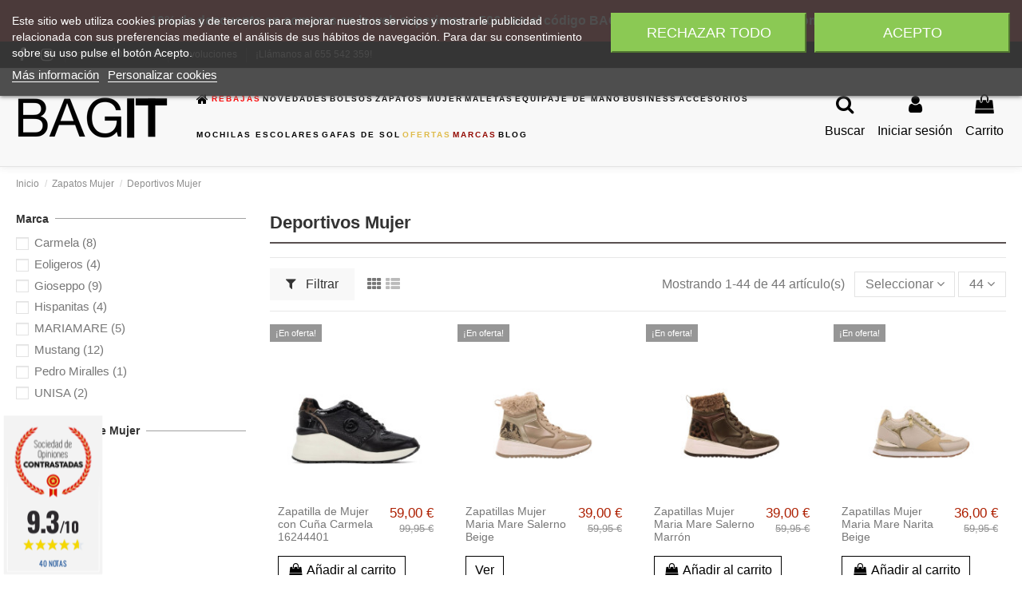

--- FILE ---
content_type: text/html; charset=utf-8
request_url: https://bagit.tienda/33-deportivos-mujer
body_size: 41829
content:
<!doctype html>
<html lang="es">

<head>
    
        
  <meta charset="utf-8">


  <meta http-equiv="x-ua-compatible" content="ie=edge">



  


  
  



  <title>Zapatos Deportivos para Mujer a la última moda</title>
  
    
  
  
    
  
  <meta name="description" content="Informal pero a la última moda, así es nuestra línea de zapatos deportivos para mujer. Sneakers cómodos, de las marcas más punteras como Stockton o Gioseppo">
  <meta name="keywords" content="zapatos deportivos mujer,sneakers,stockton,sneakers stockton,sneakers gioseppo,zapatillas mariamare,deportivas mariamare">
    
      <link rel="canonical" href="https://bagit.tienda/33-deportivos-mujer">
    

  
      

  
    <script type="application/ld+json">
  {
    "@context": "https://schema.org",
    "@id": "#store-organization",
    "@type": "Organization",
    "name" : "Bagit Quality Bags - Marroquinería Bagit, S.L.",
    "url" : "https://bagit.tienda/",
  
      "logo": {
        "@type": "ImageObject",
        "url":"https://bagit.tienda/img/logo-1645619256.jpg"
      }
      }
</script>

<script type="application/ld+json">
  {
    "@context": "https://schema.org",
    "@type": "WebPage",
    "isPartOf": {
      "@type": "WebSite",
      "url":  "https://bagit.tienda/",
      "name": "Bagit Quality Bags - Marroquinería Bagit, S.L."
    },
    "name": "Zapatos Deportivos para Mujer a la última moda",
    "url":  "https://bagit.tienda/33-deportivos-mujer"
  }
</script>


  <script type="application/ld+json">
    {
      "@context": "https://schema.org",
      "@type": "BreadcrumbList",
      "itemListElement": [
                  {
            "@type": "ListItem",
            "position": 1,
            "name": "Inicio",
            "item": "https://bagit.tienda/"
          },              {
            "@type": "ListItem",
            "position": 2,
            "name": "Zapatos Mujer",
            "item": "https://bagit.tienda/29-zapatos-mujer"
          },              {
            "@type": "ListItem",
            "position": 3,
            "name": "Deportivos Mujer",
            "item": "https://bagit.tienda/33-deportivos-mujer"
          }          ]
    }
  </script>


  

  
    <script type="application/ld+json">
  {
    "@context": "https://schema.org",
    "@type": "ItemList",
    "itemListElement": [
            {
        "@type": "ListItem",
        "position": 1,
        "name": "Zapatilla de Mujer con Cuña Carmela 16244401",
        "url": "https://bagit.tienda/inicio/8886-10789-zapatillas-de-mujer-carmela-16244401.html#/1-talla_calzado-talla_36"
      },          {
        "@type": "ListItem",
        "position": 2,
        "name": "Zapatillas Mujer Maria Mare Salerno Beige",
        "url": "https://bagit.tienda/zapatos-mujer/8884-10777-zapatillas-mujer-salerno-beige-mariamare.html#/1-talla_calzado-talla_36"
      },          {
        "@type": "ListItem",
        "position": 3,
        "name": "Zapatillas Mujer Maria Mare Salerno Marrón",
        "url": "https://bagit.tienda/zapatos-mujer/8883-10771-zapatillas-mujer-salerno-marron-mariamare.html#/1-talla_calzado-talla_36"
      },          {
        "@type": "ListItem",
        "position": 4,
        "name": "Zapatillas Mujer Maria Mare Narita Beige",
        "url": "https://bagit.tienda/zapatos-mujer/8882-10765-zapatillas-mujer-narita-beige-mariamare.html#/1-talla_calzado-talla_36"
      },          {
        "@type": "ListItem",
        "position": 5,
        "name": "Zapatillas Mujer Maria Mare Narita",
        "url": "https://bagit.tienda/zapatos-mujer/8881-10759-zapatillas-mujer-narita-mariamare.html#/1-talla_calzado-talla_36"
      },          {
        "@type": "ListItem",
        "position": 6,
        "name": "Deportivos Unisa Soft Dalai",
        "url": "https://bagit.tienda/zapatos-mujer/8871-10699-deportivas-unisa-dalai.html#/1-talla_calzado-talla_36"
      },          {
        "@type": "ListItem",
        "position": 7,
        "name": "Deportivas Kansas Negro-Taupe Hispanitas",
        "url": "https://bagit.tienda/zapatos-mujer/8799-10555-deportivas-hispanitas-kansas-negro-taupe.html#/2-talla_calzado-talla_37"
      },          {
        "@type": "ListItem",
        "position": 8,
        "name": "Deportivas Kansas Taupe Hispanitas",
        "url": "https://bagit.tienda/zapatos-mujer/8798-10549-deportivas-hispanitas-kansas-taupe.html#/2-talla_calzado-talla_37"
      },          {
        "@type": "ListItem",
        "position": 9,
        "name": "Zapatillas de Mujer Free Aria Beige Mustang",
        "url": "https://bagit.tienda/zapatos-mujer/8743-10513-zapatillas-mujer-free-aria-beige-mustang.html#/1-talla_calzado-talla_36"
      },          {
        "@type": "ListItem",
        "position": 10,
        "name": "Zapatillas de Mujer Free Aria Blanco Mustang",
        "url": "https://bagit.tienda/zapatos-mujer/8742-10507-zapatillas-mujer-free-aria-blanco-mustang.html#/1-talla_calzado-talla_36"
      },          {
        "@type": "ListItem",
        "position": 11,
        "name": "Zapatilla de Mujer Plano Carmela 16251704",
        "url": "https://bagit.tienda/inicio/8732-10447-bailarinas-de-mujer-carmela-16251704.html#/1-talla_calzado-talla_36"
      },          {
        "@type": "ListItem",
        "position": 12,
        "name": "Zapatilla de Mujer Plano Carmela 16251702",
        "url": "https://bagit.tienda/inicio/8731-10441-bailarinas-de-mujer-carmela-16251702.html#/1-talla_calzado-talla_36"
      },          {
        "@type": "ListItem",
        "position": 13,
        "name": "Deportivas Kansas Negro-Topo Hispanitas",
        "url": "https://bagit.tienda/inicio/8691-10387-deportivas-hispanitas-kansas-negro-topo.html#/2-talla_calzado-talla_37"
      },          {
        "@type": "ListItem",
        "position": 14,
        "name": "Zapatillas de Mujer Court Mustang",
        "url": "https://bagit.tienda/inicio/8635-10321-zapatillas-mujer-court-mustang.html#/1-talla_calzado-talla_36"
      },          {
        "@type": "ListItem",
        "position": 15,
        "name": "Zapatillas de Mujer Free Aria Beige Mustang",
        "url": "https://bagit.tienda/inicio/8634-10315-zapatillas-mujer-free-aria-beige-mustang.html#/1-talla_calzado-talla_36"
      },          {
        "@type": "ListItem",
        "position": 16,
        "name": "Zapatillas de Mujer Free Aria Blanco Mustang",
        "url": "https://bagit.tienda/inicio/8633-10309-zapatillas-mujer-free-aria-blanco-mustang.html#/1-talla_calzado-talla_36"
      },          {
        "@type": "ListItem",
        "position": 17,
        "name": "Zapatillas de Mujer Free Aria Mustang",
        "url": "https://bagit.tienda/inicio/8632-10303-zapatillas-mujer-free-aria-mustang.html#/1-talla_calzado-talla_36"
      },          {
        "@type": "ListItem",
        "position": 18,
        "name": "Zapatillas de Mujer Olympic Mustang",
        "url": "https://bagit.tienda/inicio/8631-10297-zapatillas-mujer-olympic-mustang.html#/1-talla_calzado-talla_36"
      },          {
        "@type": "ListItem",
        "position": 19,
        "name": "Zapatillas de Mujer Roy Beige Mustang",
        "url": "https://bagit.tienda/inicio/8630-10291-zapatillas-mujer-roy-beige-mustang.html#/1-talla_calzado-talla_36"
      },          {
        "@type": "ListItem",
        "position": 20,
        "name": "Zapatillas Piel Estampado Animal Halstad Gioseppo",
        "url": "https://bagit.tienda/zapatos-mujer/8627-10273-zapatillas-animal-print-halstad-gioseppo.html#/1-talla_calzado-talla_36"
      },          {
        "@type": "ListItem",
        "position": 21,
        "name": "Zapatillas Piel Serpiente Gladwin Off-White Gioseppo",
        "url": "https://bagit.tienda/zapatos-mujer/8626-10267-zapatillas-off-white-gladwin-gioseppo.html#/1-talla_calzado-talla_36"
      },          {
        "@type": "ListItem",
        "position": 22,
        "name": "Zapatillas Piel Serpiente Gladwin Negro Gioseppo",
        "url": "https://bagit.tienda/zapatos-mujer/8625-10261-zapatillas-negro-gladwin-gioseppo.html#/1-talla_calzado-talla_36"
      },          {
        "@type": "ListItem",
        "position": 23,
        "name": "Zapatillas Piel Cuña Hemlock Taupe Gioseppo",
        "url": "https://bagit.tienda/zapatos-mujer/8624-10255-zapatillas-taupe-hemlock-gioseppo.html#/1-talla_calzado-talla_36"
      },          {
        "@type": "ListItem",
        "position": 24,
        "name": "Zapatillas Piel Cuña Hemlock Negro Gioseppo",
        "url": "https://bagit.tienda/zapatos-mujer/8623-10249-zapatillas-negro-hemlock-gioseppo.html#/1-talla_calzado-talla_36"
      },          {
        "@type": "ListItem",
        "position": 25,
        "name": "Zapatillas Piel Serraje Isanti Marrón Gioseppo",
        "url": "https://bagit.tienda/zapatos-mujer/8622-10243-zapatillas-marron-isanti-gioseppo.html#/1-talla_calzado-talla_36"
      },          {
        "@type": "ListItem",
        "position": 26,
        "name": "Zapatillas Piel Serraje Isanti Negro Gioseppo",
        "url": "https://bagit.tienda/zapatos-mujer/8621-10237-zapatillas-negro-isanti-gioseppo.html#/1-talla_calzado-talla_36"
      },          {
        "@type": "ListItem",
        "position": 27,
        "name": "Zapatillas Deportivas Liberte Plata Eoligeros",
        "url": "https://bagit.tienda/zapatos-mujer/8523-10195-zapatillas-deportivas-liberte-plata-eoligeros.html#/1-talla_calzado-talla_36"
      },          {
        "@type": "ListItem",
        "position": 28,
        "name": "Zapatillas Deportivas Liberte Corn Amarillo Eoligeros",
        "url": "https://bagit.tienda/zapatos-mujer/8522-10188-zapatillas-deportivas-liberte-corn-amarillo-eoligeros.html#/1-talla_calzado-talla_36"
      },          {
        "@type": "ListItem",
        "position": 29,
        "name": "Zapatillas Deportivas Indiana Multicolor Pedro Miralles",
        "url": "https://bagit.tienda/deportivos-mujer/8377-9984-indiana-multicolor-zapatillas-deportivas.html#/1-talla_calzado-talla_36"
      },          {
        "@type": "ListItem",
        "position": 30,
        "name": "Deportivas Kansas Metalizados Hispanitas",
        "url": "https://bagit.tienda/outlet/8241-9760-deportivas-hispanitas-kansas-metalizadas.html#/2-talla_calzado-talla_37"
      },          {
        "@type": "ListItem",
        "position": 31,
        "name": "Zapatilla de Mujer Carmela 16232602",
        "url": "https://bagit.tienda/outlet/8055-9442-bailarinas-de-mujer-carmela-16232602.html#/1-talla_calzado-talla_36"
      },          {
        "@type": "ListItem",
        "position": 32,
        "name": "Zapatilla de Mujer Carmela 16228302",
        "url": "https://bagit.tienda/outlet/8054-9436-bailarinas-de-mujer-carmela-16228302.html#/1-talla_calzado-talla_36"
      },          {
        "@type": "ListItem",
        "position": 33,
        "name": "Zapatilla de Mujer Carmela 16232701",
        "url": "https://bagit.tienda/outlet/8053-9430-bailarinas-de-mujer-carmela-16206001.html#/1-talla_calzado-talla_36"
      },          {
        "@type": "ListItem",
        "position": 34,
        "name": "Zapatilla de Mujer Carmela 16206004",
        "url": "https://bagit.tienda/zapatos-mujer/8051-9418-bailarinas-de-mujer-carmela-16206004.html#/1-talla_calzado-talla_36"
      },          {
        "@type": "ListItem",
        "position": 35,
        "name": "Zapatillas de Mujer Maria mare Fiora",
        "url": "https://bagit.tienda/zapatos-mujer/8048-9400-zapatillas-mujer-fiora-mariamare.html#/1-talla_calzado-talla_36"
      },          {
        "@type": "ListItem",
        "position": 36,
        "name": "Zapatillas de Mujer Rosa Somo Mustang",
        "url": "https://bagit.tienda/outlet/8047-9394-zapatillas-mujer-rosa-somo-mustang.html#/1-talla_calzado-talla_36"
      },          {
        "@type": "ListItem",
        "position": 37,
        "name": "Zapatillas de Mujer Negras Somo Mustang",
        "url": "https://bagit.tienda/outlet/8046-9388-zapatillas-mujer-negras-somo-mustang.html#/1-talla_calzado-talla_36"
      },          {
        "@type": "ListItem",
        "position": 38,
        "name": "Zapatillas para Mujer Roy Blanco Mustang",
        "url": "https://bagit.tienda/outlet/8007-9316-zapatillas-mujer-roy-blanco-mustang.html#/1-talla_calzado-talla_36"
      },          {
        "@type": "ListItem",
        "position": 39,
        "name": "Zapatillas para Mujer Bigger T Blanco Mustang",
        "url": "https://bagit.tienda/zapatos-mujer/7670-8827-zapatillas-mujer-bigger-t-blanco-mustang.html#/1-talla_calzado-talla_36"
      },          {
        "@type": "ListItem",
        "position": 40,
        "name": "Sandalias Deportivas Beige Tipo Espadrille con Tiras Muir Gioseppo",
        "url": "https://bagit.tienda/zapatos-mujer/7167-8200-sandalias-deportivas-beige-muir-gioseppo.html#/1-talla_calzado-talla_36"
      },          {
        "@type": "ListItem",
        "position": 41,
        "name": "Sandalias Deportivas Nude con Cuña Samobor Gioseppo",
        "url": "https://bagit.tienda/zapatos-mujer/7166-8194-sandalias-deportivas-nude-samobor-gioseppo.html#/1-talla_calzado-talla_36"
      },          {
        "@type": "ListItem",
        "position": 42,
        "name": "Deportivas con Cremallera Fico Negro Unisa",
        "url": "https://bagit.tienda/zapatos-mujer/6835-7744-deportivas-fico-negro-unisa.html#/1-talla_calzado-talla_36"
      },          {
        "@type": "ListItem",
        "position": 43,
        "name": "Zapatillas Deportivas Liberte Beige Eoligeros",
        "url": "https://bagit.tienda/zapatos-mujer/6353-6673-zapatillas-deportivas-liberte-beige-eoligeros.html#/1-talla_calzado-talla_36"
      },          {
        "@type": "ListItem",
        "position": 44,
        "name": "Zapatillas Deportivas Liberte Gold Eoligeros",
        "url": "https://bagit.tienda/zapatos-mujer/6352-6664-zapatillas-deportivas-liberte-gold-eoligeros.html#/1-talla_calzado-talla_36"
      }        ]
  }
</script>


  
    
  



    <meta property="og:title" content="Zapatos Deportivos para Mujer a la última moda"/>
    <meta property="og:url" content="https://bagit.tienda/33-deportivos-mujer"/>
    <meta property="og:site_name" content="Bagit Quality Bags - Marroquinería Bagit, S.L."/>
    <meta property="og:description" content="Informal pero a la última moda, así es nuestra línea de zapatos deportivos para mujer. Sneakers cómodos, de las marcas más punteras como Stockton o Gioseppo">
    <meta property="og:type" content="website">


            
          <meta property="og:image" content="https://bagit.tienda/img/logo-1645619256.jpg" />
    
    





      <meta name="viewport" content="initial-scale=1,user-scalable=no,maximum-scale=1,width=device-width">
  




  <link rel="icon" type="image/vnd.microsoft.icon" href="https://bagit.tienda/img/favicon.ico?1645619256">
  <link rel="shortcut icon" type="image/x-icon" href="https://bagit.tienda/img/favicon.ico?1645619256">
    




    <link rel="stylesheet" href="https://bagit.tienda/themes/warehouse/assets/cache/theme-df6760572.css" type="text/css" media="all">




<link rel="preload" as="font"
      href="/themes/warehouse/assets/css/font-awesome/fonts/fontawesome-webfont.woff?v=4.7.0"
      type="font/woff" crossorigin="anonymous">
<link rel="preload" as="font"
      href="/themes/warehouse/assets/css/font-awesome/fonts/fontawesome-webfont.woff2?v=4.7.0"
      type="font/woff2" crossorigin="anonymous">


<link  rel="preload stylesheet"  as="style" href="/themes/warehouse/assets/css/font-awesome/css/font-awesome-preload.css"
       type="text/css" crossorigin="anonymous">





  

  <script>
        var disable_copy = "0";
        var disable_cut = "0";
        var disable_inspect_element = "1";
        var disable_page_source = "1";
        var disable_paste = "0";
        var disable_right_click = "0";
        var disable_text_selection = "0";
        var elementorFrontendConfig = {"isEditMode":"","stretchedSectionContainer":"","instagramToken":"","is_rtl":false,"ajax_csfr_token_url":"https:\/\/bagit.tienda\/module\/iqitelementor\/Actions?process=handleCsfrToken&ajax=1"};
        var iqitTheme = {"rm_sticky":"0","rm_breakpoint":0,"op_preloader":"0","cart_style":"floating","cart_confirmation":"open","h_layout":"4","f_fixed":"","f_layout":"3","h_absolute":"0","h_sticky":"0","hw_width":"fullwidth","mm_content":"desktop","hm_submenu_width":"default","h_search_type":"full","pl_lazyload":false,"pl_infinity":false,"pl_rollover":true,"pl_crsl_autoplay":false,"pl_slider_ld":4,"pl_slider_d":3,"pl_slider_t":2,"pl_slider_p":2,"pp_thumbs":"bottom","pp_zoom":"modalzoom","pp_image_layout":"column","pp_tabs":"tabha","pl_grid_qty":false};
        var iqitcountdown_days = "d.";
        var iqitextendedproduct = {"speed":"70","hook":"modal"};
        var iqitfdc_from = 0;
        var iqitmegamenu = {"sticky":"false","containerSelector":"#wrapper > .container"};
        var prestashop = {"cart":{"products":[],"totals":{"total":{"type":"total","label":"Total","amount":0,"value":"0,00\u00a0\u20ac"},"total_including_tax":{"type":"total","label":"Total (impuestos incl.)","amount":0,"value":"0,00\u00a0\u20ac"},"total_excluding_tax":{"type":"total","label":"Total (impuestos excl.)","amount":0,"value":"0,00\u00a0\u20ac"}},"subtotals":{"products":{"type":"products","label":"Subtotal","amount":0,"value":"0,00\u00a0\u20ac"},"discounts":null,"shipping":{"type":"shipping","label":"Transporte","amount":0,"value":""},"tax":null},"products_count":0,"summary_string":"0 art\u00edculos","vouchers":{"allowed":1,"added":[]},"discounts":[],"minimalPurchase":0,"minimalPurchaseRequired":""},"currency":{"id":1,"name":"Euro","iso_code":"EUR","iso_code_num":"978","sign":"\u20ac"},"customer":{"lastname":null,"firstname":null,"email":null,"birthday":null,"newsletter":null,"newsletter_date_add":null,"optin":null,"website":null,"company":null,"siret":null,"ape":null,"is_logged":false,"gender":{"type":null,"name":null},"addresses":[]},"language":{"name":"Espa\u00f1ol (Spanish)","iso_code":"es","locale":"es-ES","language_code":"es","is_rtl":"0","date_format_lite":"d\/m\/Y","date_format_full":"d\/m\/Y H:i:s","id":1},"page":{"title":"","canonical":"https:\/\/bagit.tienda\/33-deportivos-mujer","meta":{"title":"Zapatos Deportivos para Mujer a la \u00faltima moda","description":"Informal pero a la \u00faltima moda, as\u00ed es nuestra l\u00ednea de zapatos deportivos para mujer. Sneakers c\u00f3modos, de las marcas m\u00e1s punteras como Stockton o Gioseppo","keywords":"zapatos deportivos mujer,sneakers,stockton,sneakers stockton,sneakers gioseppo,zapatillas mariamare,deportivas mariamare","robots":"index"},"page_name":"category","body_classes":{"lang-es":true,"lang-rtl":false,"country-ES":true,"currency-EUR":true,"layout-left-column":true,"page-category":true,"tax-display-enabled":true,"category-id-33":true,"category-Deportivos Mujer":true,"category-id-parent-29":true,"category-depth-level-3":true},"admin_notifications":[]},"shop":{"name":"Bagit Quality Bags - Marroquiner\u00eda Bagit, S.L.","logo":"https:\/\/bagit.tienda\/img\/logo-1645619256.jpg","stores_icon":"https:\/\/bagit.tienda\/img\/logo_stores.png","favicon":"https:\/\/bagit.tienda\/img\/favicon.ico"},"urls":{"base_url":"https:\/\/bagit.tienda\/","current_url":"https:\/\/bagit.tienda\/33-deportivos-mujer","shop_domain_url":"https:\/\/bagit.tienda","img_ps_url":"https:\/\/bagit.tienda\/img\/","img_cat_url":"https:\/\/bagit.tienda\/img\/c\/","img_lang_url":"https:\/\/bagit.tienda\/img\/l\/","img_prod_url":"https:\/\/bagit.tienda\/img\/p\/","img_manu_url":"https:\/\/bagit.tienda\/img\/m\/","img_sup_url":"https:\/\/bagit.tienda\/img\/su\/","img_ship_url":"https:\/\/bagit.tienda\/img\/s\/","img_store_url":"https:\/\/bagit.tienda\/img\/st\/","img_col_url":"https:\/\/bagit.tienda\/img\/co\/","img_url":"https:\/\/bagit.tienda\/themes\/warehouse\/assets\/img\/","css_url":"https:\/\/bagit.tienda\/themes\/warehouse\/assets\/css\/","js_url":"https:\/\/bagit.tienda\/themes\/warehouse\/assets\/js\/","pic_url":"https:\/\/bagit.tienda\/upload\/","pages":{"address":"https:\/\/bagit.tienda\/direccion","addresses":"https:\/\/bagit.tienda\/direcciones","authentication":"https:\/\/bagit.tienda\/inicio-sesion","cart":"https:\/\/bagit.tienda\/carrito","category":"https:\/\/bagit.tienda\/index.php?controller=category","cms":"https:\/\/bagit.tienda\/index.php?controller=cms","contact":"https:\/\/bagit.tienda\/contactanos","discount":"https:\/\/bagit.tienda\/descuento","guest_tracking":"https:\/\/bagit.tienda\/seguimiento-cliente-no-registrado","history":"https:\/\/bagit.tienda\/historial-compra","identity":"https:\/\/bagit.tienda\/datos-personales","index":"https:\/\/bagit.tienda\/","my_account":"https:\/\/bagit.tienda\/mi-cuenta","order_confirmation":"https:\/\/bagit.tienda\/confirmacion-pedido","order_detail":"https:\/\/bagit.tienda\/index.php?controller=order-detail","order_follow":"https:\/\/bagit.tienda\/seguimiento-pedido","order":"https:\/\/bagit.tienda\/pedido","order_return":"https:\/\/bagit.tienda\/index.php?controller=order-return","order_slip":"https:\/\/bagit.tienda\/albaran","pagenotfound":"https:\/\/bagit.tienda\/pagina-no-ecnontrada","password":"https:\/\/bagit.tienda\/recuperacion-contrasena","pdf_invoice":"https:\/\/bagit.tienda\/index.php?controller=pdf-invoice","pdf_order_return":"https:\/\/bagit.tienda\/index.php?controller=pdf-order-return","pdf_order_slip":"https:\/\/bagit.tienda\/index.php?controller=pdf-order-slip","prices_drop":"https:\/\/bagit.tienda\/bajamos-precios","product":"https:\/\/bagit.tienda\/index.php?controller=product","search":"https:\/\/bagit.tienda\/buscar","sitemap":"https:\/\/bagit.tienda\/mapa-web","stores":"https:\/\/bagit.tienda\/tiendas","supplier":"https:\/\/bagit.tienda\/proveedor","register":"https:\/\/bagit.tienda\/inicio-sesion?create_account=1","order_login":"https:\/\/bagit.tienda\/pedido?login=1"},"alternative_langs":[],"theme_assets":"\/themes\/warehouse\/assets\/","actions":{"logout":"https:\/\/bagit.tienda\/?mylogout="},"no_picture_image":{"bySize":{"small_default":{"url":"https:\/\/bagit.tienda\/img\/p\/es-default-small_default.jpg","width":98,"height":127},"cart_default":{"url":"https:\/\/bagit.tienda\/img\/p\/es-default-cart_default.jpg","width":125,"height":162},"home_default":{"url":"https:\/\/bagit.tienda\/img\/p\/es-default-home_default.jpg","width":236,"height":305},"large_default":{"url":"https:\/\/bagit.tienda\/img\/p\/es-default-large_default.jpg","width":381,"height":492},"medium_default":{"url":"https:\/\/bagit.tienda\/img\/p\/es-default-medium_default.jpg","width":452,"height":584},"thickbox_default":{"url":"https:\/\/bagit.tienda\/img\/p\/es-default-thickbox_default.jpg","width":1100,"height":1422}},"small":{"url":"https:\/\/bagit.tienda\/img\/p\/es-default-small_default.jpg","width":98,"height":127},"medium":{"url":"https:\/\/bagit.tienda\/img\/p\/es-default-large_default.jpg","width":381,"height":492},"large":{"url":"https:\/\/bagit.tienda\/img\/p\/es-default-thickbox_default.jpg","width":1100,"height":1422},"legend":""}},"configuration":{"display_taxes_label":true,"display_prices_tax_incl":true,"is_catalog":false,"show_prices":true,"opt_in":{"partner":false},"quantity_discount":{"type":"discount","label":"Descuento unitario"},"voucher_enabled":1,"return_enabled":0},"field_required":[],"breadcrumb":{"links":[{"title":"Inicio","url":"https:\/\/bagit.tienda\/"},{"title":"Zapatos Mujer","url":"https:\/\/bagit.tienda\/29-zapatos-mujer"},{"title":"Deportivos Mujer","url":"https:\/\/bagit.tienda\/33-deportivos-mujer"}],"count":3},"link":{"protocol_link":"https:\/\/","protocol_content":"https:\/\/"},"time":1769354514,"static_token":"64881049ca63f5c78f4674d369d578b7","token":"b5711d576d62f680208683879375d09d","debug":false};
        var psemailsubscription_subscription = "https:\/\/bagit.tienda\/module\/ps_emailsubscription\/subscription";
      </script>



    
    <script id='lgcookieslaw_script_gtm'>
        window.dataLayer = window.dataLayer || [];
        function gtag(){
            dataLayer.push(arguments);
        }

        gtag('consent', 'default', {
            'ad_storage': 'denied',
            'ad_user_data': 'denied',
            'ad_personalization': 'denied',
            'analytics_storage': 'denied'
        });
    </script>


<script type="text/javascript">
    var lgcookieslaw_consent_mode = 1;
    var lgcookieslaw_banner_url_ajax_controller = "https://bagit.tienda/module/lgcookieslaw/ajax";     var lgcookieslaw_cookie_values = null;     var lgcookieslaw_saved_preferences = 0;
    var lgcookieslaw_ajax_calls_token = "9d627e3bb63a534647baa3dbbe174638";
    var lgcookieslaw_reload = 1;
    var lgcookieslaw_block_navigation = 0;
    var lgcookieslaw_banner_position = 1;
    var lgcookieslaw_show_fixed_button = 1;
    var lgcookieslaw_save_user_consent = 1;
    var lgcookieslaw_reject_cookies_when_closing_banner = 0;
</script>

<link href="//fonts.googleapis.com/css?family=Open+Sans:600,400,400i|Oswald:700" rel="stylesheet" type="text/css" media="all">
 
<script type="text/javascript">
    var agSiteId="10755";
</script>
<script src="https://www.sociedad-de-opiniones-contrastadas.es/wp-content/plugins/ag-core/widgets/JsWidget.js" type="text/javascript"></script>

<style>
    </style>


    
    
     <!-- Global site tag (gtag.js) - Google Analytics -->
<script async src="https://www.googletagmanager.com/gtag/js?id=G-6QZ4FVZH4B"></script>
<script>
  window.dataLayer = window.dataLayer || [];
  function gtag(){dataLayer.push(arguments);}
  gtag('js', new Date());

  gtag('config', 'G-6QZ4FVZH4B');
</script>
<meta name="google-site-verification" content="JlitPyo-7dLtoskt0whVzGpTtuOiWeZwLK01sU-rUvI" />

<!-- Google Tag Manager -->
<script>(function(w,d,s,l,i){w[l]=w[l]||[];w[l].push({'gtm.start':
new Date().getTime(),event:'gtm.js'});var f=d.getElementsByTagName(s)[0],
j=d.createElement(s),dl=l!='dataLayer'?'&l='+l:'';j.async=true;j.src=
'https://www.googletagmanager.com/gtm.js?id='+i+dl;f.parentNode.insertBefore(j,f);
})(window,document,'script','dataLayer','GTM-PZNXCCV');</script>
<!-- End Google Tag Manager --> </head>

    <body id="category" class="lang-es country-es currency-eur layout-left-column page-category tax-display-enabled category-id-33 category-deportivos-mujer category-id-parent-29 category-depth-level-3 body-desktop-header-style-w-4       customer-not-logged">


    




    


<main id="main-page-content"  >
    
            

    <header id="header" class="desktop-header-style-w-4">
        
            
  <div class="header-banner">
    


            <div class="elementor-displayBanner">
            		<style class="elementor-frontend-stylesheet">.elementor-element.elementor-element-perbx7x{background-color:#dd3333;margin-top:0px;margin-bottom:0px;padding:0px 0px 0px 0px;}.elementor-element.elementor-element-kv8jrrz .elementor-text-editor{text-align:center;}.elementor-element.elementor-element-kv8jrrz{color:#ffffff;font-weight:900;}@media(max-width: 767px){.elementor-element.elementor-element-kv8jrrz .elementor-widget-container{margin:0px 0px 0px 0px;padding:0px 0px 0px 0px;}}</style>
				<div class="elementor">
											                        <div class="elementor-section elementor-element elementor-element-perbx7x elementor-top-section elementor-section-stretched elementor-section-full_width elementor-section-height-default elementor-section-height-default" data-element_type="section">
                            
                           

                            <div class="elementor-container  elementor-column-gap-default      "
                                                                >
                                <div class="elementor-row  ">
                                                                
                            		<div class="elementor-column elementor-element elementor-element-v29mmph elementor-col-100 elementor-top-column" data-element_type="column">
			<div class="elementor-column-wrap elementor-element-populated">
				<div class="elementor-widget-wrap">
		        <div class="elementor-widget elementor-element elementor-element-kv8jrrz elementor-widget-text-editor" data-element_type="text-editor">
                <div class="elementor-widget-container">
            		<div class="elementor-text-editor rte-content"><p><strong>10% de descuento en compras en la web superiores a 50€ con el código BAGIT10 (no acumulable a otras promociones)</strong></p></div>
		        </div>
                </div>
        				</div>
			</div>
		</div>
		                             
                                                            </div>
                                
                                                            </div>
                        </div>
                							</div>
		
        </div>
    



  </div>




            <nav class="header-nav">
        <div class="container">
    
        <div class="row justify-content-between">
            <div class="col col-auto col-md left-nav">
                 <div class="d-inline-block"> 

<ul class="social-links _topbar" itemscope itemtype="https://schema.org/Organization" itemid="#store-organization">
    <li class="facebook"><a itemprop="sameAs" href="https://www.facebook.com/bagitQualityBags/" target="_blank" rel="noreferrer noopener"><i class="fa fa-facebook fa-fw" aria-hidden="true"></i></a></li>    <li class="instagram"><a itemprop="sameAs" href="https://www.instagram.com/bagitqualitybags/" target="_blank" rel="noreferrer noopener"><i class="fa fa-instagram fa-fw" aria-hidden="true"></i></a></li>          </ul>

 </div>                             <div class="block-iqitlinksmanager block-iqitlinksmanager-2 block-links-inline d-inline-block">
            <ul>
                                                            <li>
                            <a
                                    href="http://bagit.tienda/content/1-entrega"
                                                                                                    >
                                Info ENVÍO GRATIS
                            </a>
                        </li>
                                                                                <li>
                            <a
                                    href="https://bagit.tienda/content/7-cambios-y-devoluciones"
                                                                        target="_blank" rel="noreferrer noopener"                            >
                                Devoluciones
                            </a>
                        </li>
                                                                                <li>
                            <a
                                    href="tel://34655542359"
                                                                                                    >
                                ¡Llámanos al 655 542 359!
                            </a>
                        </li>
                                                </ul>
        </div>
    
            </div>
            <div class="col col-auto center-nav text-center">
                
             </div>
            <div class="col col-auto col-md right-nav text-right">
                
             </div>
        </div>

                        </div>
            </nav>
        



<div id="desktop-header" class="desktop-header-style-4">
    
            
<div class="header-top">
    <div id="desktop-header-container" class="container">
        <div class="row align-items-center">
                            <div class="col col-auto col-header-left">
                    <div id="desktop_logo">
                        
  <a href="https://bagit.tienda/">
    <img class="logo img-fluid"
         src="https://bagit.tienda/img/logo-1645619256.jpg"
                  alt="Bagit Quality Bags - Marroquinería Bagit, S.L."
         width="200"
         height="70"
    >
  </a>

                    </div>
                    
                </div>
                <div class="col col-header-center col-header-menu">
                                        <div id="iqitmegamenu-wrapper" class="iqitmegamenu-wrapper iqitmegamenu-all">
	<div class="container container-iqitmegamenu">
		<div id="iqitmegamenu-horizontal" class="iqitmegamenu  clearfix" role="navigation">

						
			<nav id="cbp-hrmenu" class="cbp-hrmenu cbp-horizontal cbp-hrsub-narrow">
				<ul>
											<li id="cbp-hrmenu-tab-1"
							class="cbp-hrmenu-tab cbp-hrmenu-tab-1 cbp-onlyicon ">
							<a href="https://bagit.tienda/" class="nav-link" 
										>
										

										<span class="cbp-tab-title"> <i
												class="icon fa fa-home cbp-mainlink-icon"></i>
											</span>
																			</a>
																</li>
												<li id="cbp-hrmenu-tab-13"
							class="cbp-hrmenu-tab cbp-hrmenu-tab-13 ">
							<a href="https://bagit.tienda/166-rebajas" class="nav-link" 
										>
										

										<span class="cbp-tab-title">
											Rebajas</span>
																			</a>
																</li>
												<li id="cbp-hrmenu-tab-2"
							class="cbp-hrmenu-tab cbp-hrmenu-tab-2 ">
							<a href="https://bagit.tienda/nuevos-productos" class="nav-link" 
										>
										

										<span class="cbp-tab-title">
											Novedades</span>
																			</a>
																</li>
												<li id="cbp-hrmenu-tab-3"
							class="cbp-hrmenu-tab cbp-hrmenu-tab-3  cbp-has-submeu">
							<a href="https://bagit.tienda/12-bolsos" class="nav-link" 
										>
										

										<span class="cbp-tab-title">
											Bolsos											<i class="fa fa-angle-down cbp-submenu-aindicator"></i></span>
																			</a>
																			<div class="cbp-hrsub col-12">
											<div class="cbp-hrsub-inner">
												<div class="container iqitmegamenu-submenu-container">
													
																																													



<div class="row menu_row menu-element  first_rows menu-element-id-1">
                

                                                



    <div class="col-6 cbp-menu-column cbp-menu-element menu-element-id-2 cbp-empty-column">
        <div class="cbp-menu-column-inner">
                        
                                                            <span class="cbp-column-title nav-link transition-300">BOLSOS MUJER </span>
                                    
                
            

            
            </div>    </div>
                                    



    <div class="col-4 cbp-menu-column cbp-menu-element menu-element-id-3 cbp-empty-column">
        <div class="cbp-menu-column-inner">
                        
                                                            <span class="cbp-column-title nav-link transition-300">BOLSOS HOMBRE </span>
                                    
                
            

            
            </div>    </div>
                                    



    <div class="col-2 cbp-menu-column cbp-menu-element menu-element-id-16 cbp-empty-column">
        <div class="cbp-menu-column-inner">
                        
                
                
            

            
            </div>    </div>
                                    



    <div class="col-3 cbp-menu-column cbp-menu-element menu-element-id-5 cbp-empty-column">
        <div class="cbp-menu-column-inner">
                        
                                                            <a href="https://bagit.tienda/12-bolsos?q=Tipo-Bandolera"
                           class="cbp-column-title nav-link">Bandolera </a>
                                    
                
            

            
            </div>    </div>
                                    



    <div class="col-3 cbp-menu-column cbp-menu-element menu-element-id-7 cbp-empty-column">
        <div class="cbp-menu-column-inner">
                        
                                                            <a href="https://bagit.tienda/12-bolsos?q=Tipo-Maletin"
                           class="cbp-column-title nav-link">Maletín </a>
                                    
                
            

            
            </div>    </div>
                                    



    <div class="col-4 cbp-menu-column cbp-menu-element menu-element-id-6 cbp-empty-column">
        <div class="cbp-menu-column-inner">
                        
                                                            <a href="https://bagit.tienda/17-bolsos-hombre"
                           class="cbp-column-title nav-link">Bolsos hombre </a>
                                    
                
            

            
            </div>    </div>
                                    



    <div class="col-2 cbp-menu-column cbp-menu-element menu-element-id-4 cbp-empty-column">
        <div class="cbp-menu-column-inner">
                        
                
                
            

            
            </div>    </div>
                                    



    <div class="col-3 cbp-menu-column cbp-menu-element menu-element-id-9 cbp-empty-column">
        <div class="cbp-menu-column-inner">
                        
                                                            <a href="https://bagit.tienda/12-bolsos?q=Tipo-Shopper"
                           class="cbp-column-title nav-link">Shopper </a>
                                    
                
            

            
            </div>    </div>
                                    



    <div class="col-3 cbp-menu-column cbp-menu-element menu-element-id-10 cbp-empty-column">
        <div class="cbp-menu-column-inner">
                        
                                                            <a href="https://bagit.tienda/12-bolsos?q=Tipo-Clutch"
                           class="cbp-column-title nav-link">Clutch </a>
                                    
                
            

            
            </div>    </div>
                                    



    <div class="col-4 cbp-menu-column cbp-menu-element menu-element-id-11 cbp-empty-column">
        <div class="cbp-menu-column-inner">
                        
                                                            <a href="https://bagit.tienda/25-mochilas-hombre"
                           class="cbp-column-title nav-link">Mochilas </a>
                                    
                
            

            
            </div>    </div>
                                    



    <div class="col-2 cbp-menu-column cbp-menu-element menu-element-id-8 cbp-empty-column">
        <div class="cbp-menu-column-inner">
                        
                
                
            

            
            </div>    </div>
                                    



    <div class="col-3 cbp-menu-column cbp-menu-element menu-element-id-13 cbp-empty-column">
        <div class="cbp-menu-column-inner">
                        
                
                
            

            
            </div>    </div>
                                    



    <div class="col-3 cbp-menu-column cbp-menu-element menu-element-id-14 cbp-empty-column">
        <div class="cbp-menu-column-inner">
                        
                
                
            

            
            </div>    </div>
                                    



    <div class="col-4 cbp-menu-column cbp-menu-element menu-element-id-15 cbp-empty-column">
        <div class="cbp-menu-column-inner">
                        
                
                
            

            
            </div>    </div>
                                    



    <div class="col-2 cbp-menu-column cbp-menu-element menu-element-id-12 cbp-empty-column">
        <div class="cbp-menu-column-inner">
                        
                
                
            

            
            </div>    </div>
                                    



    <div class="col-3 cbp-menu-column cbp-menu-element menu-element-id-17 cbp-empty-column">
        <div class="cbp-menu-column-inner">
                        
                                                            <a href="https://bagit.tienda/12-bolsos?q=Tipo-Mochila"
                           class="cbp-column-title nav-link">Mochila </a>
                                    
                
            

            
            </div>    </div>
                                    



    <div class="col-3 cbp-menu-column cbp-menu-element menu-element-id-18 cbp-empty-column">
        <div class="cbp-menu-column-inner">
                        
                                                            <a href="https://bagit.tienda/12-bolsos?q=Tipo-Moderno"
                           class="cbp-column-title nav-link">Monedero </a>
                                    
                
            

            
            </div>    </div>
                                    



    <div class="col-4 cbp-menu-column cbp-menu-element menu-element-id-19 cbp-empty-column">
        <div class="cbp-menu-column-inner">
                        
                                                            <a href="https://bagit.tienda/18-monederos-y-billeteros"
                           class="cbp-column-title nav-link">Monederos y Billeteros </a>
                                    
                
            

            
            </div>    </div>
                                    



    <div class="col-2 cbp-menu-column cbp-menu-element menu-element-id-20 cbp-empty-column">
        <div class="cbp-menu-column-inner">
                        
                
                
            

            
            </div>    </div>
                                    



    <div class="col-3 cbp-menu-column cbp-menu-element menu-element-id-21 cbp-empty-column">
        <div class="cbp-menu-column-inner">
                        
                                                            <a href="https://bagit.tienda/12-bolsos?q=Tipo-Bolso+de+Hombro"
                           class="cbp-column-title nav-link">Bolso de Hombre </a>
                                    
                
            

            
            </div>    </div>
                                    



    <div class="col-3 cbp-menu-column cbp-menu-element menu-element-id-22 cbp-empty-column">
        <div class="cbp-menu-column-inner">
                        
                                                            <a href="https://bagit.tienda/12-bolsos?q=Tipo-Billetero"
                           class="cbp-column-title nav-link">Billetro </a>
                                    
                
            

            
            </div>    </div>
                                    



    <div class="col-6 cbp-menu-column cbp-menu-element menu-element-id-23 cbp-empty-column">
        <div class="cbp-menu-column-inner">
                        
                
                
            

            
            </div>    </div>
                                    



    <div class="col-3 cbp-menu-column cbp-menu-element menu-element-id-24 cbp-empty-column">
        <div class="cbp-menu-column-inner">
                        
                                                            <a href="https://bagit.tienda/12-bolsos?q=Tipo-Bolso+de+Mano"
                           class="cbp-column-title nav-link">Bolso de Mado </a>
                                    
                
            

            
            </div>    </div>
                                    



    <div class="col-3 cbp-menu-column cbp-menu-element menu-element-id-25 cbp-empty-column">
        <div class="cbp-menu-column-inner">
                        
                                                            <a href="https://bagit.tienda/12-bolsos?q=Tipo-Capazo"
                           class="cbp-column-title nav-link">Capazo </a>
                                    
                
            

            
            </div>    </div>
                                    



    <div class="col-6 cbp-menu-column cbp-menu-element menu-element-id-26 cbp-empty-column">
        <div class="cbp-menu-column-inner">
                        
                
                
            

            
            </div>    </div>
                            
                </div>
																													
																									</div>
											</div>
										</div>
																</li>
												<li id="cbp-hrmenu-tab-4"
							class="cbp-hrmenu-tab cbp-hrmenu-tab-4  cbp-has-submeu">
							<a href="https://bagit.tienda/29-zapatos-mujer" class="nav-link" 
										>
										

										<span class="cbp-tab-title">
											Zapatos Mujer											<i class="fa fa-angle-down cbp-submenu-aindicator"></i></span>
																			</a>
																			<div class="cbp-hrsub col-12">
											<div class="cbp-hrsub-inner">
												<div class="container iqitmegamenu-submenu-container">
													
																																													



<div class="row menu_row menu-element  first_rows menu-element-id-1">
                

                                                



    <div class="col-3 cbp-menu-column cbp-menu-element menu-element-id-5 cbp-empty-column">
        <div class="cbp-menu-column-inner">
                        
                                                            <a href="https://bagit.tienda/30-botas-mujer"
                           class="cbp-column-title nav-link">Botas </a>
                                    
                
            

            
            </div>    </div>
                                    



    <div class="col-3 cbp-menu-column cbp-menu-element menu-element-id-7 cbp-empty-column">
        <div class="cbp-menu-column-inner">
                        
                                                            <a href="https://bagit.tienda/34-sandalias"
                           class="cbp-column-title nav-link">sandalias </a>
                                    
                
            

            
            </div>    </div>
                                    



    <div class="col-3 cbp-menu-column cbp-menu-element menu-element-id-6 cbp-empty-column">
        <div class="cbp-menu-column-inner">
                        
                                                            <a href="https://bagit.tienda/33-deportivos-mujer"
                           class="cbp-column-title nav-link">Deportivas </a>
                                    
                
            

            
            </div>    </div>
                                    



    <div class="col-3 cbp-menu-column cbp-menu-element menu-element-id-4 cbp-empty-column">
        <div class="cbp-menu-column-inner">
                        
                
                
            

            
            </div>    </div>
                                    



    <div class="col-3 cbp-menu-column cbp-menu-element menu-element-id-9 cbp-empty-column">
        <div class="cbp-menu-column-inner">
                        
                                                            <a href="https://bagit.tienda/31-botines-mujer"
                           class="cbp-column-title nav-link">Botines </a>
                                    
                
            

            
            </div>    </div>
                                    



    <div class="col-3 cbp-menu-column cbp-menu-element menu-element-id-10 cbp-empty-column">
        <div class="cbp-menu-column-inner">
                        
                                                            <a href="https://bagit.tienda/35-cunas"
                           class="cbp-column-title nav-link">cuñas </a>
                                    
                
            

            
            </div>    </div>
                                    



    <div class="col-3 cbp-menu-column cbp-menu-element menu-element-id-11 cbp-empty-column">
        <div class="cbp-menu-column-inner">
                        
                                                            <a href="https://bagit.tienda/37-zapatos-de-fiesta"
                           class="cbp-column-title nav-link">Zapatos de Fiesta </a>
                                    
                
            

            
            </div>    </div>
                                    



    <div class="col-3 cbp-menu-column cbp-menu-element menu-element-id-8 cbp-empty-column">
        <div class="cbp-menu-column-inner">
                        
                
                
            

            
            </div>    </div>
                                    



    <div class="col-3 cbp-menu-column cbp-menu-element menu-element-id-13 cbp-empty-column">
        <div class="cbp-menu-column-inner">
                        
                                                            <a href="https://bagit.tienda/32-mocasines"
                           class="cbp-column-title nav-link">Mocasines </a>
                                    
                
            

            
            </div>    </div>
                                    



    <div class="col-3 cbp-menu-column cbp-menu-element menu-element-id-14 cbp-empty-column">
        <div class="cbp-menu-column-inner">
                        
                                                            <a href="https://bagit.tienda/36-salones"
                           class="cbp-column-title nav-link">Salones </a>
                                    
                
            

            
            </div>    </div>
                                    



    <div class="col-3 cbp-menu-column cbp-menu-element menu-element-id-15 cbp-empty-column">
        <div class="cbp-menu-column-inner">
                        
                                                            <a href="https://bagit.tienda/196-zuecos"
                           class="cbp-column-title nav-link">Zuecos </a>
                                    
                
            

            
            </div>    </div>
                                    



    <div class="col-3 cbp-menu-column cbp-menu-element menu-element-id-12 cbp-empty-column">
        <div class="cbp-menu-column-inner">
                        
                
                
            

            
            </div>    </div>
                            
                </div>
																															



<div class="row menu_row menu-element  first_rows menu-element-id-16">
                

                                                



    <div class="col-12 cbp-menu-column cbp-menu-element menu-element-id-18 cbp-empty-column">
        <div class="cbp-menu-column-inner">
                        
                
                
            

            
            </div>    </div>
                                    



    <div class="col-12 cbp-menu-column cbp-menu-element menu-element-id-17 ">
        <div class="cbp-menu-column-inner">
                        
                                                            <span class="cbp-column-title nav-link transition-300">MARCAS DE CALZADO </span>
                                    
                                    <ul class="cbp-manufacturers row">
                                                                                                                                                                        <li class="col-2 transition-opacity-300">
                                    <a href="https://bagit.tienda/brand/49-alma-en-pena"
                                       title="Alma en Pena">
                                        <img src="https://bagit.tienda/img/m/49-small_default.jpg"
                                             loading="lazy"
                                             class="img-fluid logo_manufacturer "  width="98" height="127"                                             alt="Alma en Pena"/>
                                    </a>
                                </li>
                                                                                                                                                                                                                                    <li class="col-2 transition-opacity-300">
                                    <a href="https://bagit.tienda/brand/68-carmela"
                                       title="Carmela">
                                        <img src="https://bagit.tienda/img/m/68-small_default.jpg"
                                             loading="lazy"
                                             class="img-fluid logo_manufacturer "  width="98" height="127"                                             alt="Carmela"/>
                                    </a>
                                </li>
                                                                                                                                                                                                                                    <li class="col-2 transition-opacity-300">
                                    <a href="https://bagit.tienda/brand/67-eoligeros"
                                       title="Eoligeros">
                                        <img src="https://bagit.tienda/img/m/67-small_default.jpg"
                                             loading="lazy"
                                             class="img-fluid logo_manufacturer "  width="98" height="127"                                             alt="Eoligeros"/>
                                    </a>
                                </li>
                                                                                                                                                                                                                                    <li class="col-2 transition-opacity-300">
                                    <a href="https://bagit.tienda/brand/22-gioseppo"
                                       title="Gioseppo">
                                        <img src="https://bagit.tienda/img/m/22-small_default.jpg"
                                             loading="lazy"
                                             class="img-fluid logo_manufacturer "  width="98" height="127"                                             alt="Gioseppo"/>
                                    </a>
                                </li>
                                                                                                                                                                                                                                    <li class="col-2 transition-opacity-300">
                                    <a href="https://bagit.tienda/brand/73-hispanitas"
                                       title="Hispanitas">
                                        <img src="https://bagit.tienda/img/m/73-small_default.jpg"
                                             loading="lazy"
                                             class="img-fluid logo_manufacturer "  width="98" height="127"                                             alt="Hispanitas"/>
                                    </a>
                                </li>
                                                                                                                                                                                                                                    <li class="col-2 transition-opacity-300">
                                    <a href="https://bagit.tienda/brand/30-mariamare"
                                       title="MARIAMARE">
                                        <img src="https://bagit.tienda/img/m/30-small_default.jpg"
                                             loading="lazy"
                                             class="img-fluid logo_manufacturer "  width="98" height="127"                                             alt="MARIAMARE"/>
                                    </a>
                                </li>
                                                                                                                                                                                                                                    <li class="col-2 transition-opacity-300">
                                    <a href="https://bagit.tienda/brand/29-martinelli"
                                       title="MARTINELLI">
                                        <img src="https://bagit.tienda/img/m/29-small_default.jpg"
                                             loading="lazy"
                                             class="img-fluid logo_manufacturer "  width="98" height="127"                                             alt="MARTINELLI"/>
                                    </a>
                                </li>
                                                                                                                                                                                                                                    <li class="col-2 transition-opacity-300">
                                    <a href="https://bagit.tienda/brand/60-mustang"
                                       title="Mustang">
                                        <img src="https://bagit.tienda/img/m/60-small_default.jpg"
                                             loading="lazy"
                                             class="img-fluid logo_manufacturer "  width="98" height="127"                                             alt="Mustang"/>
                                    </a>
                                </li>
                                                                                                                                                                                                                                    <li class="col-2 transition-opacity-300">
                                    <a href="https://bagit.tienda/brand/25-pedro-miralles"
                                       title="Pedro Miralles">
                                        <img src="https://bagit.tienda/img/m/25-small_default.jpg"
                                             loading="lazy"
                                             class="img-fluid logo_manufacturer "  width="98" height="127"                                             alt="Pedro Miralles"/>
                                    </a>
                                </li>
                                                                                                                                                                                                                                    <li class="col-2 transition-opacity-300">
                                    <a href="https://bagit.tienda/brand/66-popa"
                                       title="Popa">
                                        <img src="https://bagit.tienda/img/m/66-small_default.jpg"
                                             loading="lazy"
                                             class="img-fluid logo_manufacturer "  width="98" height="127"                                             alt="Popa"/>
                                    </a>
                                </li>
                                                                                                                                                                                                                                    <li class="col-2 transition-opacity-300">
                                    <a href="https://bagit.tienda/brand/65-porronet"
                                       title="Porronet">
                                        <img src="https://bagit.tienda/img/m/65-small_default.jpg"
                                             loading="lazy"
                                             class="img-fluid logo_manufacturer "  width="98" height="127"                                             alt="Porronet"/>
                                    </a>
                                </li>
                                                                                                                                                                                                                                    <li class="col-2 transition-opacity-300">
                                    <a href="https://bagit.tienda/brand/69-toni-pons"
                                       title="Toni Pons">
                                        <img src="https://bagit.tienda/img/m/69-small_default.jpg"
                                             loading="lazy"
                                             class="img-fluid logo_manufacturer "  width="98" height="127"                                             alt="Toni Pons"/>
                                    </a>
                                </li>
                                                                                                                                                                                                                                    <li class="col-2 transition-opacity-300">
                                    <a href="https://bagit.tienda/brand/21-unisa"
                                       title="UNISA">
                                        <img src="https://bagit.tienda/img/m/21-small_default.jpg"
                                             loading="lazy"
                                             class="img-fluid logo_manufacturer "  width="98" height="127"                                             alt="UNISA"/>
                                    </a>
                                </li>
                                                                                                        </ul>
                
            

            
            </div>    </div>
                            
                </div>
																													
																									</div>
											</div>
										</div>
																</li>
												<li id="cbp-hrmenu-tab-11"
							class="cbp-hrmenu-tab cbp-hrmenu-tab-11  cbp-has-submeu">
							<a href="https://bagit.tienda/43-maletas-de-viaje" class="nav-link" 
										>
										

										<span class="cbp-tab-title">
											Maletas											<i class="fa fa-angle-down cbp-submenu-aindicator"></i></span>
																			</a>
																			<div class="cbp-hrsub col-12">
											<div class="cbp-hrsub-inner">
												<div class="container iqitmegamenu-submenu-container">
													
																																													



<div class="row menu_row menu-element  first_rows menu-element-id-1">
                

                                                



    <div class="col-2 cbp-menu-column cbp-menu-element menu-element-id-5 cbp-empty-column">
        <div class="cbp-menu-column-inner">
                        
                                                            <a href="https://bagit.tienda/content/9-maletas-de-cabina"
                           class="cbp-column-title nav-link">Maletas Cabina </a>
                                    
                
            

            
            </div>    </div>
                                    



    <div class="col-2 cbp-menu-column cbp-menu-element menu-element-id-20 cbp-empty-column">
        <div class="cbp-menu-column-inner">
                        
                                                            <a href="https://bagit.tienda/43-maletas-de-viaje?q=Tama%C3%B1o+de+Maletas-Mediano+64+%5C-+70+Cm"
                           class="cbp-column-title nav-link">Maletas Medianas </a>
                                    
                
            

            
            </div>    </div>
                                    



    <div class="col-2 cbp-menu-column cbp-menu-element menu-element-id-18 cbp-empty-column">
        <div class="cbp-menu-column-inner">
                        
                                                            <a href="https://bagit.tienda/43-maletas-de-viaje?q=Tama%C3%B1o+de+Maletas-Grande+71+%5C-+80+Cm"
                           class="cbp-column-title nav-link">Maletas Grandes </a>
                                    
                
            

            
            </div>    </div>
                                    



    <div class="col-2 cbp-menu-column cbp-menu-element menu-element-id-19 cbp-empty-column">
        <div class="cbp-menu-column-inner">
                        
                                                            <a href="https://bagit.tienda/43-maletas-de-viaje?q=Tama%C3%B1o+de+Maletas-Extra+Grande+81+%5C-+86+Cm"
                           class="cbp-column-title nav-link">Maletas Extra Grandes </a>
                                    
                
            

            
            </div>    </div>
                                    



    <div class="col-2 cbp-menu-column cbp-menu-element menu-element-id-17 cbp-empty-column">
        <div class="cbp-menu-column-inner">
                        
                                                            <a href="https://bagit.tienda/content/10-mochilas-de-cabina"
                           class="cbp-column-title nav-link">Mochilas Cabina </a>
                                    
                
            

            
            </div>    </div>
                                    



    <div class="col-2 cbp-menu-column cbp-menu-element menu-element-id-35 cbp-empty-column">
        <div class="cbp-menu-column-inner">
                        
                                                            <a href="https://bagit.tienda/content/11-garantia-de-las-maletas"
                           class="cbp-column-title nav-link">Garantía de Maletas </a>
                                    
                
            

            
            </div>    </div>
                                    



    <div class="col-2 cbp-menu-column cbp-menu-element menu-element-id-22 cbp-empty-column">
        <div class="cbp-menu-column-inner">
                        
                                                            <a href="https://www.bagit.tienda/44-maletas-samsonite"
                           class="cbp-column-title nav-link">Maletas Samsonite </a>
                                    
                
            

            
            </div>    </div>
                                    



    <div class="col-2 cbp-menu-column cbp-menu-element menu-element-id-24 cbp-empty-column">
        <div class="cbp-menu-column-inner">
                        
                                                            <a href="https://bagit.tienda/46-maletas-american-tourister"
                           class="cbp-column-title nav-link">Maletas American Tourister </a>
                                    
                
            

            
            </div>    </div>
                                    



    <div class="col-2 cbp-menu-column cbp-menu-element menu-element-id-25 cbp-empty-column">
        <div class="cbp-menu-column-inner">
                        
                                                            <a href="https://bagit.tienda/111-maletas-gabol"
                           class="cbp-column-title nav-link">Maletas Gabol </a>
                                    
                
            

            
            </div>    </div>
                                    



    <div class="col-2 cbp-menu-column cbp-menu-element menu-element-id-26 cbp-empty-column">
        <div class="cbp-menu-column-inner">
                        
                                                            <a href="https://bagit.tienda/174-maletas-gladiator"
                           class="cbp-column-title nav-link">Maletas Gladiator </a>
                                    
                
            

            
            </div>    </div>
                                    



    <div class="col-2 cbp-menu-column cbp-menu-element menu-element-id-27 cbp-empty-column">
        <div class="cbp-menu-column-inner">
                        
                                                            <a href="https://bagit.tienda/213-maletas-stivibags"
                           class="cbp-column-title nav-link">Stivibags </a>
                                    
                
            

            
            </div>    </div>
                                    



    <div class="col-2 cbp-menu-column cbp-menu-element menu-element-id-28 cbp-empty-column">
        <div class="cbp-menu-column-inner">
                        
                                                            <a href="https://bagit.tienda/82-mochilas-de-viaje"
                           class="cbp-column-title nav-link">Mochilas de Viaje </a>
                                    
                
            

            
            </div>    </div>
                                    



    <div class="col-2 cbp-menu-column cbp-menu-element menu-element-id-21 ">
        <div class="cbp-menu-column-inner">
                        
                
                
                    
                                                    <div class="row cbp-categories-row">
                                                                                                            <div class="col-12">
                                            <div class="cbp-category-link-w"><a href="https://bagit.tienda/178-ecodiver"
                                                                                class="cbp-column-title nav-link cbp-category-title">Ecodiver</a>
                                                                                                                                            </div>
                                        </div>
                                                                                                                                                <div class="col-12">
                                            <div class="cbp-category-link-w"><a href="https://bagit.tienda/181-upscape"
                                                                                class="cbp-column-title nav-link cbp-category-title">Upscape</a>
                                                                                                                                            </div>
                                        </div>
                                                                                                                                                <div class="col-12">
                                            <div class="cbp-category-link-w"><a href="https://bagit.tienda/186-c-lite"
                                                                                class="cbp-column-title nav-link cbp-category-title">C-Lite</a>
                                                                                                                                            </div>
                                        </div>
                                                                                                                                                <div class="col-12">
                                            <div class="cbp-category-link-w"><a href="https://bagit.tienda/201-essens"
                                                                                class="cbp-column-title nav-link cbp-category-title">Essens</a>
                                                                                                                                            </div>
                                        </div>
                                                                                                                                                <div class="col-12">
                                            <div class="cbp-category-link-w"><a href="https://bagit.tienda/210-major-lite"
                                                                                class="cbp-column-title nav-link cbp-category-title">Major-Lite</a>
                                                                                                                                            </div>
                                        </div>
                                                                                                                                                <div class="col-12">
                                            <div class="cbp-category-link-w"><a href="https://bagit.tienda/220-biz2go"
                                                                                class="cbp-column-title nav-link cbp-category-title">BIZ2GO</a>
                                                                                                                                            </div>
                                        </div>
                                                                                                                                                <div class="col-12">
                                            <div class="cbp-category-link-w"><a href="https://bagit.tienda/230-urbify"
                                                                                class="cbp-column-title nav-link cbp-category-title">Urbify</a>
                                                                                                                                            </div>
                                        </div>
                                                                                                                                                <div class="col-12">
                                            <div class="cbp-category-link-w"><a href="https://bagit.tienda/232-proxis"
                                                                                class="cbp-column-title nav-link cbp-category-title">Proxis</a>
                                                                                                                                            </div>
                                        </div>
                                                                                                                                                <div class="col-12">
                                            <div class="cbp-category-link-w"><a href="https://bagit.tienda/235-evosight"
                                                                                class="cbp-column-title nav-link cbp-category-title">Evosight</a>
                                                                                                                                            </div>
                                        </div>
                                                                                                                                                                                                                    <div class="col-12">
                                            <div class="cbp-category-link-w"><a href="https://bagit.tienda/255-paralux"
                                                                                class="cbp-column-title nav-link cbp-category-title">Paralux</a>
                                                                                                                                            </div>
                                        </div>
                                                                                                </div>
                                            
                
            

            
            </div>    </div>
                                    



    <div class="col-2 cbp-menu-column cbp-menu-element menu-element-id-31 ">
        <div class="cbp-menu-column-inner">
                        
                
                
                    
                                                    <div class="row cbp-categories-row">
                                                                                                            <div class="col-12">
                                            <div class="cbp-category-link-w"><a href="https://bagit.tienda/63-soundbox"
                                                                                class="cbp-column-title nav-link cbp-category-title">Soundbox</a>
                                                                                                                                            </div>
                                        </div>
                                                                                                                                                <div class="col-12">
                                            <div class="cbp-category-link-w"><a href="https://bagit.tienda/127-airconic"
                                                                                class="cbp-column-title nav-link cbp-category-title">Airconic</a>
                                                                                                                                            </div>
                                        </div>
                                                                                                                                                                                                                                                                                        <div class="col-12">
                                            <div class="cbp-category-link-w"><a href="https://bagit.tienda/217-summerfunk"
                                                                                class="cbp-column-title nav-link cbp-category-title">SummerFunk</a>
                                                                                                                                            </div>
                                        </div>
                                                                                                                                                                                                                    <div class="col-12">
                                            <div class="cbp-category-link-w"><a href="https://bagit.tienda/219-urban-track"
                                                                                class="cbp-column-title nav-link cbp-category-title">Urban Track</a>
                                                                                                                                            </div>
                                        </div>
                                                                                                                                                <div class="col-12">
                                            <div class="cbp-category-link-w"><a href="https://bagit.tienda/226-take2cabin"
                                                                                class="cbp-column-title nav-link cbp-category-title">Take2cabin</a>
                                                                                                                                            </div>
                                        </div>
                                                                                                                                                                                                                                                                                        <div class="col-12">
                                            <div class="cbp-category-link-w"><a href="https://bagit.tienda/252-fastforward"
                                                                                class="cbp-column-title nav-link cbp-category-title">FastForward</a>
                                                                                                                                            </div>
                                        </div>
                                                                                                                                                <div class="col-12">
                                            <div class="cbp-category-link-w"><a href="https://bagit.tienda/253-urban-groove"
                                                                                class="cbp-column-title nav-link cbp-category-title">Urban Groove</a>
                                                                                                                                            </div>
                                        </div>
                                                                                                                                                <div class="col-12">
                                            <div class="cbp-category-link-w"><a href="https://bagit.tienda/256-cloudrider"
                                                                                class="cbp-column-title nav-link cbp-category-title">Cloudrider</a>
                                                                                                                                            </div>
                                        </div>
                                                                                                </div>
                                            
                
            

            
            </div>    </div>
                                    



    <div class="col-2 cbp-menu-column cbp-menu-element menu-element-id-30 ">
        <div class="cbp-menu-column-inner">
                        
                
                
                    
                                                    <div class="row cbp-categories-row">
                                                                                                            <div class="col-12">
                                            <div class="cbp-category-link-w"><a href="https://bagit.tienda/205-week"
                                                                                class="cbp-column-title nav-link cbp-category-title">Week</a>
                                                                                                                                            </div>
                                        </div>
                                                                                                                                                <div class="col-12">
                                            <div class="cbp-category-link-w"><a href="https://bagit.tienda/222-advance"
                                                                                class="cbp-column-title nav-link cbp-category-title">Advance</a>
                                                                                                                                            </div>
                                        </div>
                                                                                                                                                <div class="col-12">
                                            <div class="cbp-category-link-w"><a href="https://bagit.tienda/223-lisboa"
                                                                                class="cbp-column-title nav-link cbp-category-title">Lisboa</a>
                                                                                                                                            </div>
                                        </div>
                                                                                                                                                <div class="col-12">
                                            <div class="cbp-category-link-w"><a href="https://bagit.tienda/228-brooklyn"
                                                                                class="cbp-column-title nav-link cbp-category-title">Brooklyn</a>
                                                                                                                                            </div>
                                        </div>
                                                                                                                                                <div class="col-12">
                                            <div class="cbp-category-link-w"><a href="https://bagit.tienda/241-canada"
                                                                                class="cbp-column-title nav-link cbp-category-title">Canada</a>
                                                                                                                                            </div>
                                        </div>
                                                                                                                                                                                                                    <div class="col-12">
                                            <div class="cbp-category-link-w"><a href="https://bagit.tienda/246-steady"
                                                                                class="cbp-column-title nav-link cbp-category-title">Steady</a>
                                                                                                                                            </div>
                                        </div>
                                                                                                                                                                                                                    <div class="col-12">
                                            <div class="cbp-category-link-w"><a href="https://bagit.tienda/257-kai"
                                                                                class="cbp-column-title nav-link cbp-category-title">Kai</a>
                                                                                                                                            </div>
                                        </div>
                                                                                                </div>
                                            
                
            

            
            </div>    </div>
                                    



    <div class="col-2 cbp-menu-column cbp-menu-element menu-element-id-32 ">
        <div class="cbp-menu-column-inner">
                        
                
                
                    
                                                    <div class="row cbp-categories-row">
                                                                                                                                                                                <div class="col-12">
                                            <div class="cbp-category-link-w"><a href="https://bagit.tienda/197-bionic"
                                                                                class="cbp-column-title nav-link cbp-category-title">Bionic</a>
                                                                                                                                            </div>
                                        </div>
                                                                                                                                                                                                                    <div class="col-12">
                                            <div class="cbp-category-link-w"><a href="https://bagit.tienda/208-arctic"
                                                                                class="cbp-column-title nav-link cbp-category-title">Arctic</a>
                                                                                                                                            </div>
                                        </div>
                                                                                                                                                <div class="col-12">
                                            <div class="cbp-category-link-w"><a href="https://bagit.tienda/211-kick-off"
                                                                                class="cbp-column-title nav-link cbp-category-title">Kick-Off</a>
                                                                                                                                            </div>
                                        </div>
                                                                                                                                                                                                                    <div class="col-12">
                                            <div class="cbp-category-link-w"><a href="https://bagit.tienda/225-flow"
                                                                                class="cbp-column-title nav-link cbp-category-title">Flow</a>
                                                                                                                                            </div>
                                        </div>
                                                                                                                                                                                                                                        </div>
                                            
                
            

            
            </div>    </div>
                                    



    <div class="col-2 cbp-menu-column cbp-menu-element menu-element-id-33 ">
        <div class="cbp-menu-column-inner">
                        
                
                
                    
                                                    <div class="row cbp-categories-row">
                                                                                                            <div class="col-12">
                                            <div class="cbp-category-link-w"><a href="https://bagit.tienda/231-skye"
                                                                                class="cbp-column-title nav-link cbp-category-title">Skye</a>
                                                                                                                                            </div>
                                        </div>
                                                                                                                                                <div class="col-12">
                                            <div class="cbp-category-link-w"><a href="https://bagit.tienda/233-ecowave"
                                                                                class="cbp-column-title nav-link cbp-category-title">Ecowave</a>
                                                                                                                                            </div>
                                        </div>
                                                                                                                                                <div class="col-12">
                                            <div class="cbp-category-link-w"><a href="https://bagit.tienda/234-citybag"
                                                                                class="cbp-column-title nav-link cbp-category-title">Citybag</a>
                                                                                                                                            </div>
                                        </div>
                                                                                                                                                                                                                    <div class="col-12">
                                            <div class="cbp-category-link-w"><a href="https://bagit.tienda/258-elytepc"
                                                                                class="cbp-column-title nav-link cbp-category-title">ElytePc</a>
                                                                                                                                            </div>
                                        </div>
                                                                                                                                                <div class="col-12">
                                            <div class="cbp-category-link-w"><a href="https://bagit.tienda/259-underseat-wheels"
                                                                                class="cbp-column-title nav-link cbp-category-title">Underseat Wheels</a>
                                                                                                                                            </div>
                                        </div>
                                                                                                </div>
                                            
                
            

            
            </div>    </div>
                                    



    <div class="col-2 cbp-menu-column cbp-menu-element menu-element-id-34 ">
        <div class="cbp-menu-column-inner">
                        
                
                
                    
                                                    <div class="row cbp-categories-row">
                                                                                                            <div class="col-12">
                                            <div class="cbp-category-link-w"><a href="https://bagit.tienda/83-mochilas-cabina-cabin-zero"
                                                                                class="cbp-column-title nav-link cbp-category-title">Mochilas Cabin Zero</a>
                                                                                                                                            </div>
                                        </div>
                                                                                                                                                <div class="col-12">
                                            <div class="cbp-category-link-w"><a href="https://bagit.tienda/239-mochilas-stivibags"
                                                                                class="cbp-column-title nav-link cbp-category-title">Mochilas Stivibags</a>
                                                                                                                                            </div>
                                        </div>
                                                                                                                                                <div class="col-12">
                                            <div class="cbp-category-link-w"><a href="https://bagit.tienda/240-mochilas-samsonite"
                                                                                class="cbp-column-title nav-link cbp-category-title">Mochilas Samsonite</a>
                                                                                                                                            </div>
                                        </div>
                                                                                                </div>
                                            
                
            

            
            </div>    </div>
                            
                </div>
																													
																									</div>
											</div>
										</div>
																</li>
												<li id="cbp-hrmenu-tab-15"
							class="cbp-hrmenu-tab cbp-hrmenu-tab-15 ">
							<a href="https://bagit.tienda/251-equipaje-de-mano" class="nav-link" 
										>
										

										<span class="cbp-tab-title">
											Equipaje de Mano</span>
																			</a>
																</li>
												<li id="cbp-hrmenu-tab-5"
							class="cbp-hrmenu-tab cbp-hrmenu-tab-5 ">
							<a href="https://bagit.tienda/20-bolsos-maletin-business" class="nav-link" 
										>
										

										<span class="cbp-tab-title">
											Business</span>
																			</a>
																</li>
												<li id="cbp-hrmenu-tab-6"
							class="cbp-hrmenu-tab cbp-hrmenu-tab-6 ">
							<a href="https://bagit.tienda/21-accesorios" class="nav-link" 
										>
										

										<span class="cbp-tab-title">
											Accesorios</span>
																			</a>
																</li>
												<li id="cbp-hrmenu-tab-14"
							class="cbp-hrmenu-tab cbp-hrmenu-tab-14 ">
							<a href="https://bagit.tienda/143-escolar" class="nav-link" 
										>
										

										<span class="cbp-tab-title">
											Mochilas escolares</span>
																			</a>
																</li>
												<li id="cbp-hrmenu-tab-12"
							class="cbp-hrmenu-tab cbp-hrmenu-tab-12 ">
							<a href="https://bagit.tienda/237-gafas-de-sol" class="nav-link" 
										>
										

										<span class="cbp-tab-title">
											Gafas de sol</span>
																			</a>
																</li>
												<li id="cbp-hrmenu-tab-7"
							class="cbp-hrmenu-tab cbp-hrmenu-tab-7 ">
							<a href="https://bagit.tienda/26-outlet" class="nav-link" 
										>
										

										<span class="cbp-tab-title">
											Ofertas</span>
																			</a>
																</li>
												<li id="cbp-hrmenu-tab-8"
							class="cbp-hrmenu-tab cbp-hrmenu-tab-8 ">
							<a href="https://bagit.tienda/fabricantes" class="nav-link" 
										>
										

										<span class="cbp-tab-title">
											Marcas</span>
																			</a>
																</li>
												<li id="cbp-hrmenu-tab-10"
							class="cbp-hrmenu-tab cbp-hrmenu-tab-10 ">
							<a href="https://bagit.tienda/blog" class="nav-link" 
										>
										

										<span class="cbp-tab-title">
											Blog</span>
																			</a>
																</li>
											</ul>
				</nav>
			</div>
		</div>
		<div id="sticky-cart-wrapper"></div>
	</div>

		<div id="_desktop_iqitmegamenu-mobile">
		<div id="iqitmegamenu-mobile"
			class="mobile-menu js-mobile-menu  h-100  d-flex flex-column">

			<div class="mm-panel__header  mobile-menu__header-wrapper px-2 py-2">
				<div class="mobile-menu__header js-mobile-menu__header">

					<button type="button" class="mobile-menu__back-btn js-mobile-menu__back-btn btn">
						<span aria-hidden="true" class="fa fa-angle-left  align-middle mr-4"></span>
						<span class="mobile-menu__title js-mobile-menu__title paragraph-p1 align-middle"></span>
					</button>
					
				</div>
				<button type="button" class="btn btn-icon mobile-menu__close js-mobile-menu__close" aria-label="Close"
					data-toggle="dropdown">
					<span aria-hidden="true" class="fa fa-times"></span>
				</button>
			</div>

			<div class="position-relative mobile-menu__content flex-grow-1 mx-c16 my-c24 ">
				<ul
					class="position-absolute h-100  w-100  m-0 mm-panel__scroller mobile-menu__scroller px-4 py-4">
					<li class="mobile-menu__above-content"></li>
						
		
																	<li
										class="d-flex align-items-center mobile-menu__tab mobile-menu__tab--id-1  js-mobile-menu__tab">
										<a class="flex-fill mobile-menu__link 
												
											 
																				" href="https://bagit.tienda/"  >
											 
												<i class="icon fa fa-home mobile-menu__tab-icon"></i>
																						
											
											<span class="js-mobile-menu__tab-title">Home</span>

																					</a>
										
										
																														</li>
																	<li
										class="d-flex align-items-center mobile-menu__tab mobile-menu__tab--id-13  js-mobile-menu__tab">
										<a class="flex-fill mobile-menu__link 
												
											 
																				" href="https://bagit.tienda/166-rebajas"  >
																						
											
											<span class="js-mobile-menu__tab-title">Rebajas</span>

																					</a>
										
										
																														</li>
																	<li
										class="d-flex align-items-center mobile-menu__tab mobile-menu__tab--id-2  js-mobile-menu__tab">
										<a class="flex-fill mobile-menu__link 
												
											 
																				" href="https://bagit.tienda/nuevos-productos"  >
																						
											
											<span class="js-mobile-menu__tab-title">Novedades</span>

																					</a>
										
										
																														</li>
																	<li
										class="d-flex align-items-center mobile-menu__tab mobile-menu__tab--id-3  mobile-menu__tab--has-submenu js-mobile-menu__tab--has-submenu js-mobile-menu__tab">
										<a class="flex-fill mobile-menu__link 
												
											js-mobile-menu__link--has-submenu 
																				" href="https://bagit.tienda/12-bolsos"  >
																						
											
											<span class="js-mobile-menu__tab-title">Bolsos</span>

																					</a>
																					<span class="mobile-menu__arrow js-mobile-menu__link--has-submenu">
												<i class="fa fa-angle-right expand-icon" aria-hidden="true"></i>
											</span>
										
										
																							<div class="mobile-menu__submenu mobile-menu__submenu--panel px-4 py-4 js-mobile-menu__submenu">
																											



    <div class="mobile-menu__row  mobile-menu__row--id-1">

            

                                    



        <div
            class="mobile-menu__column mobile-menu__column--id-2">
                
                          <span class="mobile-menu__column-title">                     BOLSOS MUJER
                 </span>             
            
        

        
                </div>                            



        <div
            class="mobile-menu__column mobile-menu__column--id-3">
                
                          <span class="mobile-menu__column-title">                     BOLSOS HOMBRE
                 </span>             
            
        

        
                </div>                            



        <div
            class="mobile-menu__column mobile-menu__column--id-16">
                
            
            
        

        
                </div>                            



        <div
            class="mobile-menu__column mobile-menu__column--id-5">
                
                          <a href="https://bagit.tienda/12-bolsos?q=Tipo-Bandolera" class="mobile-menu__column-title">                     Bandolera
                 </a>             
            
        

        
                </div>                            



        <div
            class="mobile-menu__column mobile-menu__column--id-7">
                
                          <a href="https://bagit.tienda/12-bolsos?q=Tipo-Maletin" class="mobile-menu__column-title">                     Maletín
                 </a>             
            
        

        
                </div>                            



        <div
            class="mobile-menu__column mobile-menu__column--id-6">
                
                          <a href="https://bagit.tienda/17-bolsos-hombre" class="mobile-menu__column-title">                     Bolsos hombre
                 </a>             
            
        

        
                </div>                            



        <div
            class="mobile-menu__column mobile-menu__column--id-4">
                
            
            
        

        
                </div>                            



        <div
            class="mobile-menu__column mobile-menu__column--id-9">
                
                          <a href="https://bagit.tienda/12-bolsos?q=Tipo-Shopper" class="mobile-menu__column-title">                     Shopper
                 </a>             
            
        

        
                </div>                            



        <div
            class="mobile-menu__column mobile-menu__column--id-10">
                
                          <a href="https://bagit.tienda/12-bolsos?q=Tipo-Clutch" class="mobile-menu__column-title">                     Clutch
                 </a>             
            
        

        
                </div>                            



        <div
            class="mobile-menu__column mobile-menu__column--id-11">
                
                          <a href="https://bagit.tienda/25-mochilas-hombre" class="mobile-menu__column-title">                     Mochilas
                 </a>             
            
        

        
                </div>                            



        <div
            class="mobile-menu__column mobile-menu__column--id-8">
                
            
            
        

        
                </div>                            



        <div
            class="mobile-menu__column mobile-menu__column--id-13">
                
            
            
        

        
                </div>                            



        <div
            class="mobile-menu__column mobile-menu__column--id-14">
                
            
            
        

        
                </div>                            



        <div
            class="mobile-menu__column mobile-menu__column--id-15">
                
            
            
        

        
                </div>                            



        <div
            class="mobile-menu__column mobile-menu__column--id-12">
                
            
            
        

        
                </div>                            



        <div
            class="mobile-menu__column mobile-menu__column--id-17">
                
                          <a href="https://bagit.tienda/12-bolsos?q=Tipo-Mochila" class="mobile-menu__column-title">                     Mochila
                 </a>             
            
        

        
                </div>                            



        <div
            class="mobile-menu__column mobile-menu__column--id-18">
                
                          <a href="https://bagit.tienda/12-bolsos?q=Tipo-Moderno" class="mobile-menu__column-title">                     Monedero
                 </a>             
            
        

        
                </div>                            



        <div
            class="mobile-menu__column mobile-menu__column--id-19">
                
                          <a href="https://bagit.tienda/18-monederos-y-billeteros" class="mobile-menu__column-title">                     Monederos y Billeteros
                 </a>             
            
        

        
                </div>                            



        <div
            class="mobile-menu__column mobile-menu__column--id-20">
                
            
            
        

        
                </div>                            



        <div
            class="mobile-menu__column mobile-menu__column--id-21">
                
                          <a href="https://bagit.tienda/12-bolsos?q=Tipo-Bolso+de+Hombro" class="mobile-menu__column-title">                     Bolso de Hombre
                 </a>             
            
        

        
                </div>                            



        <div
            class="mobile-menu__column mobile-menu__column--id-22">
                
                          <a href="https://bagit.tienda/12-bolsos?q=Tipo-Billetero" class="mobile-menu__column-title">                     Billetro
                 </a>             
            
        

        
                </div>                            



        <div
            class="mobile-menu__column mobile-menu__column--id-23">
                
            
            
        

        
                </div>                            



        <div
            class="mobile-menu__column mobile-menu__column--id-24">
                
                          <a href="https://bagit.tienda/12-bolsos?q=Tipo-Bolso+de+Mano" class="mobile-menu__column-title">                     Bolso de Mado
                 </a>             
            
        

        
                </div>                            



        <div
            class="mobile-menu__column mobile-menu__column--id-25">
                
                          <a href="https://bagit.tienda/12-bolsos?q=Tipo-Capazo" class="mobile-menu__column-title">                     Capazo
                 </a>             
            
        

        
                </div>                            



        <div
            class="mobile-menu__column mobile-menu__column--id-26">
                
            
            
        

        
                </div>                    
        </div>																									</div>
																														</li>
																	<li
										class="d-flex align-items-center mobile-menu__tab mobile-menu__tab--id-4  mobile-menu__tab--has-submenu js-mobile-menu__tab--has-submenu js-mobile-menu__tab">
										<a class="flex-fill mobile-menu__link 
												
											js-mobile-menu__link--has-submenu 
																				" href="https://bagit.tienda/29-zapatos-mujer"  >
																						
											
											<span class="js-mobile-menu__tab-title">Zapatos Mujer</span>

																					</a>
																					<span class="mobile-menu__arrow js-mobile-menu__link--has-submenu">
												<i class="fa fa-angle-right expand-icon" aria-hidden="true"></i>
											</span>
										
										
																							<div class="mobile-menu__submenu mobile-menu__submenu--panel px-4 py-4 js-mobile-menu__submenu">
																											



    <div class="mobile-menu__row  mobile-menu__row--id-1">

            

                                    



        <div
            class="mobile-menu__column mobile-menu__column--id-5">
                
                          <a href="https://bagit.tienda/30-botas-mujer" class="mobile-menu__column-title">                     Botas
                 </a>             
            
        

        
                </div>                            



        <div
            class="mobile-menu__column mobile-menu__column--id-7">
                
                          <a href="https://bagit.tienda/34-sandalias" class="mobile-menu__column-title">                     sandalias
                 </a>             
            
        

        
                </div>                            



        <div
            class="mobile-menu__column mobile-menu__column--id-6">
                
                          <a href="https://bagit.tienda/33-deportivos-mujer" class="mobile-menu__column-title">                     Deportivas
                 </a>             
            
        

        
                </div>                            



        <div
            class="mobile-menu__column mobile-menu__column--id-4">
                
            
            
        

        
                </div>                            



        <div
            class="mobile-menu__column mobile-menu__column--id-9">
                
                          <a href="https://bagit.tienda/31-botines-mujer" class="mobile-menu__column-title">                     Botines
                 </a>             
            
        

        
                </div>                            



        <div
            class="mobile-menu__column mobile-menu__column--id-10">
                
                          <a href="https://bagit.tienda/35-cunas" class="mobile-menu__column-title">                     cuñas
                 </a>             
            
        

        
                </div>                            



        <div
            class="mobile-menu__column mobile-menu__column--id-11">
                
                          <a href="https://bagit.tienda/37-zapatos-de-fiesta" class="mobile-menu__column-title">                     Zapatos de Fiesta
                 </a>             
            
        

        
                </div>                            



        <div
            class="mobile-menu__column mobile-menu__column--id-8">
                
            
            
        

        
                </div>                            



        <div
            class="mobile-menu__column mobile-menu__column--id-13">
                
                          <a href="https://bagit.tienda/32-mocasines" class="mobile-menu__column-title">                     Mocasines
                 </a>             
            
        

        
                </div>                            



        <div
            class="mobile-menu__column mobile-menu__column--id-14">
                
                          <a href="https://bagit.tienda/36-salones" class="mobile-menu__column-title">                     Salones
                 </a>             
            
        

        
                </div>                            



        <div
            class="mobile-menu__column mobile-menu__column--id-15">
                
                          <a href="https://bagit.tienda/196-zuecos" class="mobile-menu__column-title">                     Zuecos
                 </a>             
            
        

        
                </div>                            



        <div
            class="mobile-menu__column mobile-menu__column--id-12">
                
            
            
        

        
                </div>                    
        </div>																											



    <div class="mobile-menu__row  mobile-menu__row--id-16">

            

                                    



        <div
            class="mobile-menu__column mobile-menu__column--id-18">
                
            
            
        

        
                </div>                            



        <div
            class="mobile-menu__column mobile-menu__column--id-17">
                
                          <span class="mobile-menu__column-title">                     MARCAS DE CALZADO
                 </span>             
                                <div class="mobile-menu__brands-row row small-gutters">
                                                                                                                                                                        <div class="col col-4 p-2">
                                    <a href="https://bagit.tienda/brand/49-alma-en-pena"
                                       title="Alma en Pena">
                                        <img src="https://bagit.tienda/img/m/49-small_default.jpg"
                                             loading="lazy"
                                             class="img-fluid mobile-menu__brand-img "  width="98" height="127"                                             alt="Alma en Pena"/>
                                    </a>
                                </div>
                                                                                                                                                                                                                                    <div class="col col-4 p-2">
                                    <a href="https://bagit.tienda/brand/68-carmela"
                                       title="Carmela">
                                        <img src="https://bagit.tienda/img/m/68-small_default.jpg"
                                             loading="lazy"
                                             class="img-fluid mobile-menu__brand-img "  width="98" height="127"                                             alt="Carmela"/>
                                    </a>
                                </div>
                                                                                                                                                                                                                                    <div class="col col-4 p-2">
                                    <a href="https://bagit.tienda/brand/67-eoligeros"
                                       title="Eoligeros">
                                        <img src="https://bagit.tienda/img/m/67-small_default.jpg"
                                             loading="lazy"
                                             class="img-fluid mobile-menu__brand-img "  width="98" height="127"                                             alt="Eoligeros"/>
                                    </a>
                                </div>
                                                                                                                                                                                                                                    <div class="col col-4 p-2">
                                    <a href="https://bagit.tienda/brand/22-gioseppo"
                                       title="Gioseppo">
                                        <img src="https://bagit.tienda/img/m/22-small_default.jpg"
                                             loading="lazy"
                                             class="img-fluid mobile-menu__brand-img "  width="98" height="127"                                             alt="Gioseppo"/>
                                    </a>
                                </div>
                                                                                                                                                                                                                                    <div class="col col-4 p-2">
                                    <a href="https://bagit.tienda/brand/73-hispanitas"
                                       title="Hispanitas">
                                        <img src="https://bagit.tienda/img/m/73-small_default.jpg"
                                             loading="lazy"
                                             class="img-fluid mobile-menu__brand-img "  width="98" height="127"                                             alt="Hispanitas"/>
                                    </a>
                                </div>
                                                                                                                                                                                                                                    <div class="col col-4 p-2">
                                    <a href="https://bagit.tienda/brand/30-mariamare"
                                       title="MARIAMARE">
                                        <img src="https://bagit.tienda/img/m/30-small_default.jpg"
                                             loading="lazy"
                                             class="img-fluid mobile-menu__brand-img "  width="98" height="127"                                             alt="MARIAMARE"/>
                                    </a>
                                </div>
                                                                                                                                                                                                                                    <div class="col col-4 p-2">
                                    <a href="https://bagit.tienda/brand/29-martinelli"
                                       title="MARTINELLI">
                                        <img src="https://bagit.tienda/img/m/29-small_default.jpg"
                                             loading="lazy"
                                             class="img-fluid mobile-menu__brand-img "  width="98" height="127"                                             alt="MARTINELLI"/>
                                    </a>
                                </div>
                                                                                                                                                                                                                                    <div class="col col-4 p-2">
                                    <a href="https://bagit.tienda/brand/60-mustang"
                                       title="Mustang">
                                        <img src="https://bagit.tienda/img/m/60-small_default.jpg"
                                             loading="lazy"
                                             class="img-fluid mobile-menu__brand-img "  width="98" height="127"                                             alt="Mustang"/>
                                    </a>
                                </div>
                                                                                                                                                                                                                                    <div class="col col-4 p-2">
                                    <a href="https://bagit.tienda/brand/25-pedro-miralles"
                                       title="Pedro Miralles">
                                        <img src="https://bagit.tienda/img/m/25-small_default.jpg"
                                             loading="lazy"
                                             class="img-fluid mobile-menu__brand-img "  width="98" height="127"                                             alt="Pedro Miralles"/>
                                    </a>
                                </div>
                                                                                                                                                                                                                                    <div class="col col-4 p-2">
                                    <a href="https://bagit.tienda/brand/66-popa"
                                       title="Popa">
                                        <img src="https://bagit.tienda/img/m/66-small_default.jpg"
                                             loading="lazy"
                                             class="img-fluid mobile-menu__brand-img "  width="98" height="127"                                             alt="Popa"/>
                                    </a>
                                </div>
                                                                                                                                                                                                                                    <div class="col col-4 p-2">
                                    <a href="https://bagit.tienda/brand/65-porronet"
                                       title="Porronet">
                                        <img src="https://bagit.tienda/img/m/65-small_default.jpg"
                                             loading="lazy"
                                             class="img-fluid mobile-menu__brand-img "  width="98" height="127"                                             alt="Porronet"/>
                                    </a>
                                </div>
                                                                                                                                                                                                                                    <div class="col col-4 p-2">
                                    <a href="https://bagit.tienda/brand/69-toni-pons"
                                       title="Toni Pons">
                                        <img src="https://bagit.tienda/img/m/69-small_default.jpg"
                                             loading="lazy"
                                             class="img-fluid mobile-menu__brand-img "  width="98" height="127"                                             alt="Toni Pons"/>
                                    </a>
                                </div>
                                                                                                                                                                                                                                    <div class="col col-4 p-2">
                                    <a href="https://bagit.tienda/brand/21-unisa"
                                       title="UNISA">
                                        <img src="https://bagit.tienda/img/m/21-small_default.jpg"
                                             loading="lazy"
                                             class="img-fluid mobile-menu__brand-img "  width="98" height="127"                                             alt="UNISA"/>
                                    </a>
                                </div>
                                                                                                        </div>
            
        

        
                </div>                    
        </div>																									</div>
																														</li>
																	<li
										class="d-flex align-items-center mobile-menu__tab mobile-menu__tab--id-11  mobile-menu__tab--has-submenu js-mobile-menu__tab--has-submenu js-mobile-menu__tab">
										<a class="flex-fill mobile-menu__link 
												
											js-mobile-menu__link--has-submenu 
																				" href="https://bagit.tienda/43-maletas-de-viaje"  >
																						
											
											<span class="js-mobile-menu__tab-title">Maletas</span>

																					</a>
																					<span class="mobile-menu__arrow js-mobile-menu__link--has-submenu">
												<i class="fa fa-angle-right expand-icon" aria-hidden="true"></i>
											</span>
										
										
																							<div class="mobile-menu__submenu mobile-menu__submenu--panel px-4 py-4 js-mobile-menu__submenu">
																											



    <div class="mobile-menu__row  mobile-menu__row--id-1">

            

                                    



        <div
            class="mobile-menu__column mobile-menu__column--id-5">
                
                          <a href="https://bagit.tienda/content/9-maletas-de-cabina" class="mobile-menu__column-title">                     Maletas Cabina
                 </a>             
            
        

        
                </div>                            



        <div
            class="mobile-menu__column mobile-menu__column--id-20">
                
                          <a href="https://bagit.tienda/43-maletas-de-viaje?q=Tama%C3%B1o+de+Maletas-Mediano+64+%5C-+70+Cm" class="mobile-menu__column-title">                     Maletas Medianas
                 </a>             
            
        

        
                </div>                            



        <div
            class="mobile-menu__column mobile-menu__column--id-18">
                
                          <a href="https://bagit.tienda/43-maletas-de-viaje?q=Tama%C3%B1o+de+Maletas-Grande+71+%5C-+80+Cm" class="mobile-menu__column-title">                     Maletas Grandes
                 </a>             
            
        

        
                </div>                            



        <div
            class="mobile-menu__column mobile-menu__column--id-19">
                
                          <a href="https://bagit.tienda/43-maletas-de-viaje?q=Tama%C3%B1o+de+Maletas-Extra+Grande+81+%5C-+86+Cm" class="mobile-menu__column-title">                     Maletas Extra Grandes
                 </a>             
            
        

        
                </div>                            



        <div
            class="mobile-menu__column mobile-menu__column--id-17">
                
                          <a href="https://bagit.tienda/content/10-mochilas-de-cabina" class="mobile-menu__column-title">                     Mochilas Cabina
                 </a>             
            
        

        
                </div>                            



        <div
            class="mobile-menu__column mobile-menu__column--id-35">
                
                          <a href="https://bagit.tienda/content/11-garantia-de-las-maletas" class="mobile-menu__column-title">                     Garantía de Maletas
                 </a>             
            
        

        
                </div>                            



        <div
            class="mobile-menu__column mobile-menu__column--id-22">
                
                          <a href="https://www.bagit.tienda/44-maletas-samsonite" class="mobile-menu__column-title">                     Maletas Samsonite
                 </a>             
            
        

        
                </div>                            



        <div
            class="mobile-menu__column mobile-menu__column--id-24">
                
                          <a href="https://bagit.tienda/46-maletas-american-tourister" class="mobile-menu__column-title">                     Maletas American Tourister
                 </a>             
            
        

        
                </div>                            



        <div
            class="mobile-menu__column mobile-menu__column--id-25">
                
                          <a href="https://bagit.tienda/111-maletas-gabol" class="mobile-menu__column-title">                     Maletas Gabol
                 </a>             
            
        

        
                </div>                            



        <div
            class="mobile-menu__column mobile-menu__column--id-26">
                
                          <a href="https://bagit.tienda/174-maletas-gladiator" class="mobile-menu__column-title">                     Maletas Gladiator
                 </a>             
            
        

        
                </div>                            



        <div
            class="mobile-menu__column mobile-menu__column--id-27">
                
                          <a href="https://bagit.tienda/213-maletas-stivibags" class="mobile-menu__column-title">                     Stivibags
                 </a>             
            
        

        
                </div>                            



        <div
            class="mobile-menu__column mobile-menu__column--id-28">
                
                          <a href="https://bagit.tienda/82-mochilas-de-viaje" class="mobile-menu__column-title">                     Mochilas de Viaje
                 </a>             
            
        

        
                </div>                            



        <div
            class="mobile-menu__column mobile-menu__column--id-21">
                
            
            
                
                                                                                                        <div class="cbp-category-link-w mobile-menu__column-categories">
                                    <a href="https://bagit.tienda/178-ecodiver" class="mobile-menu__column-title">Ecodiver</a>
                                                                                                        </div>

                                                                                                                <div class="cbp-category-link-w mobile-menu__column-categories">
                                    <a href="https://bagit.tienda/181-upscape" class="mobile-menu__column-title">Upscape</a>
                                                                                                        </div>

                                                                                                                <div class="cbp-category-link-w mobile-menu__column-categories">
                                    <a href="https://bagit.tienda/186-c-lite" class="mobile-menu__column-title">C-Lite</a>
                                                                                                        </div>

                                                                                                                <div class="cbp-category-link-w mobile-menu__column-categories">
                                    <a href="https://bagit.tienda/201-essens" class="mobile-menu__column-title">Essens</a>
                                                                                                        </div>

                                                                                                                <div class="cbp-category-link-w mobile-menu__column-categories">
                                    <a href="https://bagit.tienda/210-major-lite" class="mobile-menu__column-title">Major-Lite</a>
                                                                                                        </div>

                                                                                                                <div class="cbp-category-link-w mobile-menu__column-categories">
                                    <a href="https://bagit.tienda/220-biz2go" class="mobile-menu__column-title">BIZ2GO</a>
                                                                                                        </div>

                                                                                                                <div class="cbp-category-link-w mobile-menu__column-categories">
                                    <a href="https://bagit.tienda/230-urbify" class="mobile-menu__column-title">Urbify</a>
                                                                                                        </div>

                                                                                                                <div class="cbp-category-link-w mobile-menu__column-categories">
                                    <a href="https://bagit.tienda/232-proxis" class="mobile-menu__column-title">Proxis</a>
                                                                                                        </div>

                                                                                                                <div class="cbp-category-link-w mobile-menu__column-categories">
                                    <a href="https://bagit.tienda/235-evosight" class="mobile-menu__column-title">Evosight</a>
                                                                                                        </div>

                                                                                                                                                                    <div class="cbp-category-link-w mobile-menu__column-categories">
                                    <a href="https://bagit.tienda/255-paralux" class="mobile-menu__column-title">Paralux</a>
                                                                                                        </div>

                                                    
                                    
            
        

        
                </div>                            



        <div
            class="mobile-menu__column mobile-menu__column--id-31">
                
            
            
                
                                                                                                        <div class="cbp-category-link-w mobile-menu__column-categories">
                                    <a href="https://bagit.tienda/63-soundbox" class="mobile-menu__column-title">Soundbox</a>
                                                                                                        </div>

                                                                                                                <div class="cbp-category-link-w mobile-menu__column-categories">
                                    <a href="https://bagit.tienda/127-airconic" class="mobile-menu__column-title">Airconic</a>
                                                                                                        </div>

                                                                                                                                                                                                                        <div class="cbp-category-link-w mobile-menu__column-categories">
                                    <a href="https://bagit.tienda/217-summerfunk" class="mobile-menu__column-title">SummerFunk</a>
                                                                                                        </div>

                                                                                                                                                                    <div class="cbp-category-link-w mobile-menu__column-categories">
                                    <a href="https://bagit.tienda/219-urban-track" class="mobile-menu__column-title">Urban Track</a>
                                                                                                        </div>

                                                                                                                <div class="cbp-category-link-w mobile-menu__column-categories">
                                    <a href="https://bagit.tienda/226-take2cabin" class="mobile-menu__column-title">Take2cabin</a>
                                                                                                        </div>

                                                                                                                                                                                                                        <div class="cbp-category-link-w mobile-menu__column-categories">
                                    <a href="https://bagit.tienda/252-fastforward" class="mobile-menu__column-title">FastForward</a>
                                                                                                        </div>

                                                                                                                <div class="cbp-category-link-w mobile-menu__column-categories">
                                    <a href="https://bagit.tienda/253-urban-groove" class="mobile-menu__column-title">Urban Groove</a>
                                                                                                        </div>

                                                                                                                <div class="cbp-category-link-w mobile-menu__column-categories">
                                    <a href="https://bagit.tienda/256-cloudrider" class="mobile-menu__column-title">Cloudrider</a>
                                                                                                        </div>

                                                    
                                    
            
        

        
                </div>                            



        <div
            class="mobile-menu__column mobile-menu__column--id-30">
                
            
            
                
                                                                                                        <div class="cbp-category-link-w mobile-menu__column-categories">
                                    <a href="https://bagit.tienda/205-week" class="mobile-menu__column-title">Week</a>
                                                                                                        </div>

                                                                                                                <div class="cbp-category-link-w mobile-menu__column-categories">
                                    <a href="https://bagit.tienda/222-advance" class="mobile-menu__column-title">Advance</a>
                                                                                                        </div>

                                                                                                                <div class="cbp-category-link-w mobile-menu__column-categories">
                                    <a href="https://bagit.tienda/223-lisboa" class="mobile-menu__column-title">Lisboa</a>
                                                                                                        </div>

                                                                                                                <div class="cbp-category-link-w mobile-menu__column-categories">
                                    <a href="https://bagit.tienda/228-brooklyn" class="mobile-menu__column-title">Brooklyn</a>
                                                                                                        </div>

                                                                                                                <div class="cbp-category-link-w mobile-menu__column-categories">
                                    <a href="https://bagit.tienda/241-canada" class="mobile-menu__column-title">Canada</a>
                                                                                                        </div>

                                                                                                                                                                    <div class="cbp-category-link-w mobile-menu__column-categories">
                                    <a href="https://bagit.tienda/246-steady" class="mobile-menu__column-title">Steady</a>
                                                                                                        </div>

                                                                                                                                                                    <div class="cbp-category-link-w mobile-menu__column-categories">
                                    <a href="https://bagit.tienda/257-kai" class="mobile-menu__column-title">Kai</a>
                                                                                                        </div>

                                                    
                                    
            
        

        
                </div>                            



        <div
            class="mobile-menu__column mobile-menu__column--id-32">
                
            
            
                
                                                                                                                                                            <div class="cbp-category-link-w mobile-menu__column-categories">
                                    <a href="https://bagit.tienda/197-bionic" class="mobile-menu__column-title">Bionic</a>
                                                                                                        </div>

                                                                                                                                                                    <div class="cbp-category-link-w mobile-menu__column-categories">
                                    <a href="https://bagit.tienda/208-arctic" class="mobile-menu__column-title">Arctic</a>
                                                                                                        </div>

                                                                                                                <div class="cbp-category-link-w mobile-menu__column-categories">
                                    <a href="https://bagit.tienda/211-kick-off" class="mobile-menu__column-title">Kick-Off</a>
                                                                                                        </div>

                                                                                                                                                                    <div class="cbp-category-link-w mobile-menu__column-categories">
                                    <a href="https://bagit.tienda/225-flow" class="mobile-menu__column-title">Flow</a>
                                                                                                        </div>

                                                                                                                                                            
                                    
            
        

        
                </div>                            



        <div
            class="mobile-menu__column mobile-menu__column--id-33">
                
            
            
                
                                                                                                        <div class="cbp-category-link-w mobile-menu__column-categories">
                                    <a href="https://bagit.tienda/231-skye" class="mobile-menu__column-title">Skye</a>
                                                                                                        </div>

                                                                                                                <div class="cbp-category-link-w mobile-menu__column-categories">
                                    <a href="https://bagit.tienda/233-ecowave" class="mobile-menu__column-title">Ecowave</a>
                                                                                                        </div>

                                                                                                                <div class="cbp-category-link-w mobile-menu__column-categories">
                                    <a href="https://bagit.tienda/234-citybag" class="mobile-menu__column-title">Citybag</a>
                                                                                                        </div>

                                                                                                                                                                    <div class="cbp-category-link-w mobile-menu__column-categories">
                                    <a href="https://bagit.tienda/258-elytepc" class="mobile-menu__column-title">ElytePc</a>
                                                                                                        </div>

                                                                                                                <div class="cbp-category-link-w mobile-menu__column-categories">
                                    <a href="https://bagit.tienda/259-underseat-wheels" class="mobile-menu__column-title">Underseat Wheels</a>
                                                                                                        </div>

                                                    
                                    
            
        

        
                </div>                            



        <div
            class="mobile-menu__column mobile-menu__column--id-34">
                
            
            
                
                                                                                                        <div class="cbp-category-link-w mobile-menu__column-categories">
                                    <a href="https://bagit.tienda/83-mochilas-cabina-cabin-zero" class="mobile-menu__column-title">Mochilas Cabin Zero</a>
                                                                                                        </div>

                                                                                                                <div class="cbp-category-link-w mobile-menu__column-categories">
                                    <a href="https://bagit.tienda/239-mochilas-stivibags" class="mobile-menu__column-title">Mochilas Stivibags</a>
                                                                                                        </div>

                                                                                                                <div class="cbp-category-link-w mobile-menu__column-categories">
                                    <a href="https://bagit.tienda/240-mochilas-samsonite" class="mobile-menu__column-title">Mochilas Samsonite</a>
                                                                                                        </div>

                                                    
                                    
            
        

        
                </div>                    
        </div>																									</div>
																														</li>
																	<li
										class="d-flex align-items-center mobile-menu__tab mobile-menu__tab--id-15  js-mobile-menu__tab">
										<a class="flex-fill mobile-menu__link 
												
											 
																				" href="https://bagit.tienda/251-equipaje-de-mano"  >
																						
											
											<span class="js-mobile-menu__tab-title">Equipaje de Mano</span>

																					</a>
										
										
																														</li>
																	<li
										class="d-flex align-items-center mobile-menu__tab mobile-menu__tab--id-5  js-mobile-menu__tab">
										<a class="flex-fill mobile-menu__link 
												
											 
																				" href="https://bagit.tienda/20-bolsos-maletin-business"  >
																						
											
											<span class="js-mobile-menu__tab-title">Business</span>

																					</a>
										
										
																														</li>
																	<li
										class="d-flex align-items-center mobile-menu__tab mobile-menu__tab--id-6  js-mobile-menu__tab">
										<a class="flex-fill mobile-menu__link 
												
											 
																				" href="https://bagit.tienda/21-accesorios"  >
																						
											
											<span class="js-mobile-menu__tab-title">Accesorios</span>

																					</a>
										
										
																														</li>
																	<li
										class="d-flex align-items-center mobile-menu__tab mobile-menu__tab--id-14  js-mobile-menu__tab">
										<a class="flex-fill mobile-menu__link 
												
											 
																				" href="https://bagit.tienda/143-escolar"  >
																						
											
											<span class="js-mobile-menu__tab-title">Mochilas escolares</span>

																					</a>
										
										
																														</li>
																	<li
										class="d-flex align-items-center mobile-menu__tab mobile-menu__tab--id-12  js-mobile-menu__tab">
										<a class="flex-fill mobile-menu__link 
												
											 
																				" href="https://bagit.tienda/237-gafas-de-sol"  >
																						
											
											<span class="js-mobile-menu__tab-title">Gafas de sol</span>

																					</a>
										
										
																														</li>
																	<li
										class="d-flex align-items-center mobile-menu__tab mobile-menu__tab--id-7  js-mobile-menu__tab">
										<a class="flex-fill mobile-menu__link 
												
											 
																				" href="https://bagit.tienda/26-outlet"  >
																						
											
											<span class="js-mobile-menu__tab-title">Ofertas</span>

																					</a>
										
										
																														</li>
																	<li
										class="d-flex align-items-center mobile-menu__tab mobile-menu__tab--id-8  js-mobile-menu__tab">
										<a class="flex-fill mobile-menu__link 
												
											 
																				" href="https://bagit.tienda/fabricantes"  >
																						
											
											<span class="js-mobile-menu__tab-title">Marcas</span>

																					</a>
										
										
																														</li>
																	<li
										class="d-flex align-items-center mobile-menu__tab mobile-menu__tab--id-10  js-mobile-menu__tab">
										<a class="flex-fill mobile-menu__link 
												
											 
																				" href="https://bagit.tienda/blog"  >
																						
											
											<span class="js-mobile-menu__tab-title">Blog</span>

																					</a>
										
										
																														</li>
																		<li class="mobile-menu__below-content"> </li>
				</ul>
			</div>

			<div class="js-top-menu-bottom mobile-menu__footer justify-content-between px-4 py-4">
				

			<div class="d-flex align-items-start mobile-menu__language-currency js-mobile-menu__language-currency">

			
									

<div class="mobile-menu__language-selector d-inline-block mr-4">
    Español
    <div class="mobile-menu__language-currency-dropdown">
        <ul>
                                             </ul>
    </div>
</div>							

			
									
<div class="mobile-menu__currency-selector d-inline-block">
    EUR     €    <div class="mobile-menu__language-currency-dropdown">
        <ul>
                                                </ul>
    </div>
</div>							

			</div>


			<div class="mobile-menu__user">
			<a href="https://bagit.tienda/mi-cuenta" class="text-reset"><i class="fa fa-user" aria-hidden="true"></i>
				
									Iniciar sesión
								
			</a>
			</div>


			</div>
		</div>
	</div>
                    
                </div>
                        <div class="col col-auto col-header-right">
                <div class="row no-gutters justify-content-end">
                                            <div id="header-search-btn" class="col col-auto header-btn-w header-search-btn-w">
    <a data-toggle="dropdown" id="header-search-btn-drop"  class="header-btn header-search-btn" data-display="static">
        <i class="fa fa-search fa-fw icon" aria-hidden="true"></i>
        <span class="title">Buscar</span>
    </a>
        <div class="dropdown-menu-custom  dropdown-menu">
        <div class="dropdown-content modal-backdrop fullscreen-search">
            
<!-- Block search module TOP -->
<div id="search_widget" class="search-widget" data-search-controller-url="https://bagit.tienda/module/iqitsearch/searchiqit">
    <form method="get" action="https://bagit.tienda/module/iqitsearch/searchiqit">
        <div class="input-group">
            <input type="text" name="s" value="" data-all-text="Show all results"
                   data-blog-text="Blog post"
                   data-product-text="Product"
                   data-brands-text="Marca"
                   autocomplete="off" autocorrect="off" autocapitalize="off" spellcheck="false"
                   placeholder="Busca en nuestro catálogo" class="form-control form-search-control" />
            <button type="submit" class="search-btn">
                <i class="fa fa-search"></i>
            </button>
        </div>
    </form>
</div>
<!-- /Block search module TOP -->

            <div id="fullscreen-search-backdrop"></div>
        </div>
    </div>
    </div>
                    
                    
                                            <div id="header-user-btn" class="col col-auto header-btn-w header-user-btn-w">
            <a href="https://bagit.tienda/mi-cuenta"
           title="Acceda a su cuenta de cliente"
           rel="nofollow" class="header-btn header-user-btn">
            <i class="fa fa-user fa-fw icon" aria-hidden="true"></i>
            <span class="title">Iniciar sesión</span>
        </a>
    </div>









                                        

                    

                                            
                                                    <div id="ps-shoppingcart-wrapper" class="col col-auto">
    <div id="ps-shoppingcart"
         class="header-btn-w header-cart-btn-w ps-shoppingcart dropdown">
         <div id="blockcart" class="blockcart cart-preview"
         data-refresh-url="//bagit.tienda/module/ps_shoppingcart/ajax">
        <a id="cart-toogle" class="cart-toogle header-btn header-cart-btn" data-toggle="dropdown" data-display="static">
            <i class="fa fa-shopping-bag fa-fw icon" aria-hidden="true"><span class="cart-products-count-btn  d-none">0</span></i>
            <span class="info-wrapper">
            <span class="title">Carrito</span>
            <span class="cart-toggle-details">
            <span class="text-faded cart-separator"> / </span>
                            Empty
                        </span>
            </span>
        </a>
        <div id="_desktop_blockcart-content" class="dropdown-menu-custom dropdown-menu">
    <div id="blockcart-content" class="blockcart-content" >
        <div class="cart-title">
            <span class="modal-title">Tu carrito</span>
            <button type="button" id="js-cart-close" class="close">
                <span>×</span>
            </button>
            <hr>
        </div>
                    <span class="no-items">No hay más artículos en su carrito</span>
            </div>
</div> </div>




    </div>
</div>
                                                
                                    </div>
                
            </div>
            <div class="col-12">
                <div class="row">
                    
                </div>
            </div>
        </div>
    </div>
</div>


    </div>



    <div id="mobile-header" class="mobile-header-style-2">
                    <div id="mobile-header-sticky">
    <div class="container">
        <div class="mobile-main-bar">
            <div class="row no-gutters align-items-center row-mobile-header">
                <div class="col col-mobile-logo">
                    
  <a href="https://bagit.tienda/">
    <img class="logo img-fluid"
         src="https://bagit.tienda/img/logo-1645619256.jpg"
                  alt="Bagit Quality Bags - Marroquinería Bagit, S.L."
         width="200"
         height="70"
    >
  </a>

                </div>
                <div id="mobile-btn-search" class="col col-auto col-mobile-btn col-mobile-btn-search">
                    <a  class="m-nav-btn" data-toggle="dropdown" data-display="static"><i class="fa fa-search" aria-hidden="true"></i>
                        <span>Search</span></a>
                    <div id="search-widget-mobile" class="dropdown-content dropdown-menu dropdown-mobile search-widget">
                        
                                                    
<!-- Block search module TOP -->
<form method="get" action="https://bagit.tienda/module/iqitsearch/searchiqit">
    <div class="input-group">
        <input type="text" name="s" value=""
               placeholder="Buscar"
               data-all-text="Show all results"
               data-blog-text="Blog post"
               data-product-text="Product"
               data-brands-text="Marca"
               autocomplete="off" autocorrect="off" autocapitalize="off" spellcheck="false"
               class="form-control form-search-control">
        <button type="submit" class="search-btn">
            <i class="fa fa-search"></i>
        </button>
    </div>
</form>
<!-- /Block search module TOP -->

                                                
                    </div>
                </div>
                <div class="col col-auto col-mobile-btn col-mobile-btn-account">
                    <a href="https://bagit.tienda/mi-cuenta" class="m-nav-btn"><i class="fa fa-user" aria-hidden="true"></i>
                        <span>     
                                                            Iniciar sesión
                                                        </span></a>
                </div>
                
                                <div
                     class="col col-auto col-mobile-btn col-mobile-btn-cart ps-shoppingcart dropdown">
                    <div id="mobile-cart-wrapper">
                        <a id="mobile-cart-toogle" class="m-nav-btn" data-display="static" data-toggle="dropdown"><i class="fa fa-shopping-bag mobile-bag-icon" aria-hidden="true"><span id="mobile-cart-products-count" class="cart-products-count cart-products-count-btn">
                                    
                                                                            0
                                                                        
                                </span></i>
                            <span>Carrito</span></a>
                        <div id="_mobile_blockcart-content" class="dropdown-menu-custom dropdown-menu"></div>
                    </div>
                </div>
                                <div class="col col-auto col-mobile-btn col-mobile-btn-menu col-mobile-menu-push js-col-mobile-menu-push">
                    <a class="m-nav-btn js-m-nav-btn-menu" data-toggle="dropdown" data-display="static"><i class="fa fa-bars" aria-hidden="true"></i>
                        <span>Menu</span></a>
                    <div id="mobile_menu_click_overlay"></div>
                    <div id="_mobile_iqitmegamenu-mobile" class="dropdown-menu-custom dropdown-menu"></div>
                </div>
            </div>
        </div>
    </div>
</div>            </div>



        
    </header>
    

    <section id="wrapper">
        
        
<div class="container">
<nav data-depth="3" class="breadcrumb">
                <div class="row align-items-center">
                <div class="col">
                    <ol>
                        
                            


                                 
                                                                            <li>
                                            <a href="https://bagit.tienda/"><span>Inicio</span></a>
                                        </li>
                                                                    

                            


                                 
                                                                            <li>
                                            <a href="https://bagit.tienda/29-zapatos-mujer"><span>Zapatos Mujer</span></a>
                                        </li>
                                                                    

                            


                                 
                                                                            <li>
                                            <span>Deportivos Mujer</span>
                                        </li>
                                                                    

                                                    
                    </ol>
                </div>
                <div class="col col-auto"> </div>
            </div>
            </nav>

</div>
        <div id="inner-wrapper" class="container">
            
                
            
                
   <aside id="notifications">
        
        
        
      
  </aside>
              

            
                <div class="row">
            

                
 <div id="content-wrapper"
         class="js-content-wrapper left-column col-12 col-md-9 ">
        
        
    <section id="main">
        
            <div id="js-product-list-header">

        <h1 class="h1 page-title"><span>Deportivos Mujer</span></h1>

</div>

                            

                

                
                
                
                    

        

        <section id="products">
                            
                    <div id="">
                        
<div id="js-active-search-filters" class="hide">
    </div>

                    </div>
                
                <div id="">
                    
                        <div id="js-product-list-top" class="products-selection">
    <div class="row align-items-center justify-content-between small-gutters">
                                    <div class="col col-auto facated-toggler">
                    <div class="filter-button">
                        <button id="search_center_filter_toggler" class="btn btn-secondary">
                            <i class="fa fa-filter" aria-hidden="true"></i> Filtrar
                        </button>
                    </div>
                </div>
                    
                                                                                                                                
                            



        


    
                                                                                                
                <div class="col view-switcher ">
                    <a href="https://bagit.tienda/33-deportivos-mujer?productListView=grid" class="current js-search-link hidden-sm-down" data-button-action="change-list-view" data-view="grid"  rel="nofollow"><i class="fa fa-th" aria-hidden="true"></i></a>
                    <a href="https://bagit.tienda/33-deportivos-mujer?productListView=list" class=" js-search-link hidden-sm-down" data-button-action="change-list-view" data-view="list"  rel="nofollow"><i class="fa fa-th-list" aria-hidden="true"></i></a>
                </div>

            

        
                    <div class="col col-auto">
            <span class="showing hidden-sm-down">
            Mostrando 1-44 de 44 artículo(s)
            </span>
                
                    
<div class="products-sort-nb-dropdown products-sort-order dropdown">
    <a class="select-title expand-more form-control" rel="nofollow" data-toggle="dropdown" data-display="static" aria-haspopup="true" aria-expanded="false" aria-label="Selector Ordenar por">
       <span class="select-title-name"> Seleccionar</span>
        <i class="fa fa-angle-down" aria-hidden="true"></i>
    </a>
    <div class="dropdown-menu">
                                <a
                    rel="nofollow"
                    href="https://bagit.tienda/33-deportivos-mujer?order=product.sales.desc"
                    class="select-list dropdown-item js-search-link"
            >
                Los más vendidos
            </a>
                                <a
                    rel="nofollow"
                    href="https://bagit.tienda/33-deportivos-mujer?order=product.position.asc"
                    class="select-list dropdown-item js-search-link"
            >
                Relevancia
            </a>
                                <a
                    rel="nofollow"
                    href="https://bagit.tienda/33-deportivos-mujer?order=product.name.asc"
                    class="select-list dropdown-item js-search-link"
            >
                Nombre, A a Z
            </a>
                                <a
                    rel="nofollow"
                    href="https://bagit.tienda/33-deportivos-mujer?order=product.name.desc"
                    class="select-list dropdown-item js-search-link"
            >
                Nombre, Z a A
            </a>
                                <a
                    rel="nofollow"
                    href="https://bagit.tienda/33-deportivos-mujer?order=product.price.asc"
                    class="select-list dropdown-item js-search-link"
            >
                Precio: de más bajo a más alto
            </a>
                                <a
                    rel="nofollow"
                    href="https://bagit.tienda/33-deportivos-mujer?order=product.price.desc"
                    class="select-list dropdown-item js-search-link"
            >
                Precio, de más alto a más bajo
            </a>
            </div>
</div>



<div class="products-sort-nb-dropdown products-nb-per-page dropdown">
    <a class="select-title expand-more form-control" rel="nofollow" data-toggle="dropdown" data-display="static" aria-haspopup="true" aria-expanded="false">
        44
        <i class="fa fa-angle-down" aria-hidden="true"></i>
    </a>
        <div class="dropdown-menu">
        <a
                rel="nofollow"
                href=" https://bagit.tienda/33-deportivos-mujer?resultsPerPage=12"
                class="select-list dropdown-item js-search-link"
        >
            12
        </a>
        <a
                rel="nofollow"
                href=" https://bagit.tienda/33-deportivos-mujer?resultsPerPage=24"
                class="select-list dropdown-item js-search-link"
        >
            24
        </a>
        <a
                rel="nofollow"
                href=" https://bagit.tienda/33-deportivos-mujer?resultsPerPage=36"
                class="select-list dropdown-item js-search-link"
        >
            36
        </a>

        <a
                rel="nofollow"
                href=" https://bagit.tienda/33-deportivos-mujer?resultsPerPage=99999"
                class="select-list dropdown-item js-search-link"
        >
            Show all
        </a>
     </div>
</div>

                
            </div>
            </div>
</div>

                    
                </div>

                
                                       <div id="facets_search_center">
                                                    <div id="facets_search_wrapper">
        <div id="search_filters_wrapper">
            <div id="search_filter_controls" class="hidden-md-up">
                <button data-search-url="" class="btn btn-secondary btn-sm js-search-filters-clear-all">
                        <i class="fa fa-times" aria-hidden="true"></i>Borrar todo
                </button>
                <button class="btn btn-primary btn-lg ok">
                    <i class="fa fa-filter" aria-hidden="true"></i>
                    OK
                </button>
            </div>
                        <div class="block block-facets">
                

  <div id="search_filters">
      


          <aside class="facet clearfix">
          <h4 class="block-title facet-title"><span>Marca</span></h4>
                                                                                                                                                                        

                  
              <ul id="facet_83040" class="facet-type-checkbox">
                              
                <li>
                  <label class="facet-label" for="facet_input_83040_0">
                                          <span class="custom-checkbox"
                                                    >
                        <input
                          id="facet_input_83040_0"
                          data-search-url="https://bagit.tienda/33-deportivos-mujer?q=Marca-Carmela"
                          type="checkbox"
                                                  >
                                                        <span  class="ps-shown-by-js" ><i class="fa fa-check checkbox-checked" aria-hidden="true"></i></span>
                                                </span>
                    
                                                <a
                                  href="https://bagit.tienda/33-deportivos-mujer?q=Marca-Carmela"
                                  class="_gray-darker search-link js-search-link"
                                  rel="nofollow"
                          >
                              Carmela
                                                                <span class="magnitude">(8)</span>
                                                        </a>
                      
                  </label>
                </li>
                              
                <li>
                  <label class="facet-label" for="facet_input_83040_1">
                                          <span class="custom-checkbox"
                                                    >
                        <input
                          id="facet_input_83040_1"
                          data-search-url="https://bagit.tienda/33-deportivos-mujer?q=Marca-Eoligeros"
                          type="checkbox"
                                                  >
                                                        <span  class="ps-shown-by-js" ><i class="fa fa-check checkbox-checked" aria-hidden="true"></i></span>
                                                </span>
                    
                                                <a
                                  href="https://bagit.tienda/33-deportivos-mujer?q=Marca-Eoligeros"
                                  class="_gray-darker search-link js-search-link"
                                  rel="nofollow"
                          >
                              Eoligeros
                                                                <span class="magnitude">(4)</span>
                                                        </a>
                      
                  </label>
                </li>
                              
                <li>
                  <label class="facet-label" for="facet_input_83040_2">
                                          <span class="custom-checkbox"
                                                    >
                        <input
                          id="facet_input_83040_2"
                          data-search-url="https://bagit.tienda/33-deportivos-mujer?q=Marca-Gioseppo"
                          type="checkbox"
                                                  >
                                                        <span  class="ps-shown-by-js" ><i class="fa fa-check checkbox-checked" aria-hidden="true"></i></span>
                                                </span>
                    
                                                <a
                                  href="https://bagit.tienda/33-deportivos-mujer?q=Marca-Gioseppo"
                                  class="_gray-darker search-link js-search-link"
                                  rel="nofollow"
                          >
                              Gioseppo
                                                                <span class="magnitude">(9)</span>
                                                        </a>
                      
                  </label>
                </li>
                              
                <li>
                  <label class="facet-label" for="facet_input_83040_3">
                                          <span class="custom-checkbox"
                                                    >
                        <input
                          id="facet_input_83040_3"
                          data-search-url="https://bagit.tienda/33-deportivos-mujer?q=Marca-Hispanitas"
                          type="checkbox"
                                                  >
                                                        <span  class="ps-shown-by-js" ><i class="fa fa-check checkbox-checked" aria-hidden="true"></i></span>
                                                </span>
                    
                                                <a
                                  href="https://bagit.tienda/33-deportivos-mujer?q=Marca-Hispanitas"
                                  class="_gray-darker search-link js-search-link"
                                  rel="nofollow"
                          >
                              Hispanitas
                                                                <span class="magnitude">(4)</span>
                                                        </a>
                      
                  </label>
                </li>
                              
                <li>
                  <label class="facet-label" for="facet_input_83040_4">
                                          <span class="custom-checkbox"
                                                    >
                        <input
                          id="facet_input_83040_4"
                          data-search-url="https://bagit.tienda/33-deportivos-mujer?q=Marca-MARIAMARE"
                          type="checkbox"
                                                  >
                                                        <span  class="ps-shown-by-js" ><i class="fa fa-check checkbox-checked" aria-hidden="true"></i></span>
                                                </span>
                    
                                                <a
                                  href="https://bagit.tienda/33-deportivos-mujer?q=Marca-MARIAMARE"
                                  class="_gray-darker search-link js-search-link"
                                  rel="nofollow"
                          >
                              MARIAMARE
                                                                <span class="magnitude">(5)</span>
                                                        </a>
                      
                  </label>
                </li>
                              
                <li>
                  <label class="facet-label" for="facet_input_83040_5">
                                          <span class="custom-checkbox"
                                                    >
                        <input
                          id="facet_input_83040_5"
                          data-search-url="https://bagit.tienda/33-deportivos-mujer?q=Marca-Mustang"
                          type="checkbox"
                                                  >
                                                        <span  class="ps-shown-by-js" ><i class="fa fa-check checkbox-checked" aria-hidden="true"></i></span>
                                                </span>
                    
                                                <a
                                  href="https://bagit.tienda/33-deportivos-mujer?q=Marca-Mustang"
                                  class="_gray-darker search-link js-search-link"
                                  rel="nofollow"
                          >
                              Mustang
                                                                <span class="magnitude">(12)</span>
                                                        </a>
                      
                  </label>
                </li>
                              
                <li>
                  <label class="facet-label" for="facet_input_83040_6">
                                          <span class="custom-checkbox"
                                                    >
                        <input
                          id="facet_input_83040_6"
                          data-search-url="https://bagit.tienda/33-deportivos-mujer?q=Marca-Pedro+Miralles"
                          type="checkbox"
                                                  >
                                                        <span  class="ps-shown-by-js" ><i class="fa fa-check checkbox-checked" aria-hidden="true"></i></span>
                                                </span>
                    
                                                <a
                                  href="https://bagit.tienda/33-deportivos-mujer?q=Marca-Pedro+Miralles"
                                  class="_gray-darker search-link js-search-link"
                                  rel="nofollow"
                          >
                              Pedro Miralles
                                                                <span class="magnitude">(1)</span>
                                                        </a>
                      
                  </label>
                </li>
                              
                <li>
                  <label class="facet-label" for="facet_input_83040_7">
                                          <span class="custom-checkbox"
                                                    >
                        <input
                          id="facet_input_83040_7"
                          data-search-url="https://bagit.tienda/33-deportivos-mujer?q=Marca-UNISA"
                          type="checkbox"
                                                  >
                                                        <span  class="ps-shown-by-js" ><i class="fa fa-check checkbox-checked" aria-hidden="true"></i></span>
                                                </span>
                    
                                                <a
                                  href="https://bagit.tienda/33-deportivos-mujer?q=Marca-UNISA"
                                  class="_gray-darker search-link js-search-link"
                                  rel="nofollow"
                          >
                              UNISA
                                                                <span class="magnitude">(2)</span>
                                                        </a>
                      
                  </label>
                </li>
                          </ul>
          

              </aside>
          <aside class="facet clearfix">
          <h4 class="block-title facet-title"><span>Talla Zapatos de Mujer</span></h4>
                                                                                                                                                      

                  
              <ul id="facet_81663" class="facet-type-checkbox">
                              
                <li>
                  <label class="facet-label" for="facet_input_81663_0">
                                          <span class="custom-checkbox"
                                                    >
                        <input
                          id="facet_input_81663_0"
                          data-search-url="https://bagit.tienda/33-deportivos-mujer?q=Talla+Zapatos+de+Mujer-Talla+36"
                          type="checkbox"
                                                  >
                                                        <span  class="ps-shown-by-js" ><i class="fa fa-check checkbox-checked" aria-hidden="true"></i></span>
                                                </span>
                    
                                                <a
                                  href="https://bagit.tienda/33-deportivos-mujer?q=Talla+Zapatos+de+Mujer-Talla+36"
                                  class="_gray-darker search-link js-search-link"
                                  rel="nofollow"
                          >
                              Talla 36
                                                                <span class="magnitude">(45)</span>
                                                        </a>
                      
                  </label>
                </li>
                              
                <li>
                  <label class="facet-label" for="facet_input_81663_1">
                                          <span class="custom-checkbox"
                                                    >
                        <input
                          id="facet_input_81663_1"
                          data-search-url="https://bagit.tienda/33-deportivos-mujer?q=Talla+Zapatos+de+Mujer-Talla+37"
                          type="checkbox"
                                                  >
                                                        <span  class="ps-shown-by-js" ><i class="fa fa-check checkbox-checked" aria-hidden="true"></i></span>
                                                </span>
                    
                                                <a
                                  href="https://bagit.tienda/33-deportivos-mujer?q=Talla+Zapatos+de+Mujer-Talla+37"
                                  class="_gray-darker search-link js-search-link"
                                  rel="nofollow"
                          >
                              Talla 37
                                                                <span class="magnitude">(45)</span>
                                                        </a>
                      
                  </label>
                </li>
                              
                <li>
                  <label class="facet-label" for="facet_input_81663_2">
                                          <span class="custom-checkbox"
                                                    >
                        <input
                          id="facet_input_81663_2"
                          data-search-url="https://bagit.tienda/33-deportivos-mujer?q=Talla+Zapatos+de+Mujer-Talla+38"
                          type="checkbox"
                                                  >
                                                        <span  class="ps-shown-by-js" ><i class="fa fa-check checkbox-checked" aria-hidden="true"></i></span>
                                                </span>
                    
                                                <a
                                  href="https://bagit.tienda/33-deportivos-mujer?q=Talla+Zapatos+de+Mujer-Talla+38"
                                  class="_gray-darker search-link js-search-link"
                                  rel="nofollow"
                          >
                              Talla 38
                                                                <span class="magnitude">(45)</span>
                                                        </a>
                      
                  </label>
                </li>
                              
                <li>
                  <label class="facet-label" for="facet_input_81663_3">
                                          <span class="custom-checkbox"
                                                    >
                        <input
                          id="facet_input_81663_3"
                          data-search-url="https://bagit.tienda/33-deportivos-mujer?q=Talla+Zapatos+de+Mujer-Talla+39"
                          type="checkbox"
                                                  >
                                                        <span  class="ps-shown-by-js" ><i class="fa fa-check checkbox-checked" aria-hidden="true"></i></span>
                                                </span>
                    
                                                <a
                                  href="https://bagit.tienda/33-deportivos-mujer?q=Talla+Zapatos+de+Mujer-Talla+39"
                                  class="_gray-darker search-link js-search-link"
                                  rel="nofollow"
                          >
                              Talla 39
                                                                <span class="magnitude">(45)</span>
                                                        </a>
                      
                  </label>
                </li>
                              
                <li>
                  <label class="facet-label" for="facet_input_81663_4">
                                          <span class="custom-checkbox"
                                                    >
                        <input
                          id="facet_input_81663_4"
                          data-search-url="https://bagit.tienda/33-deportivos-mujer?q=Talla+Zapatos+de+Mujer-Talla+40"
                          type="checkbox"
                                                  >
                                                        <span  class="ps-shown-by-js" ><i class="fa fa-check checkbox-checked" aria-hidden="true"></i></span>
                                                </span>
                    
                                                <a
                                  href="https://bagit.tienda/33-deportivos-mujer?q=Talla+Zapatos+de+Mujer-Talla+40"
                                  class="_gray-darker search-link js-search-link"
                                  rel="nofollow"
                          >
                              Talla 40
                                                                <span class="magnitude">(44)</span>
                                                        </a>
                      
                  </label>
                </li>
                              
                <li>
                  <label class="facet-label" for="facet_input_81663_5">
                                          <span class="custom-checkbox"
                                                    >
                        <input
                          id="facet_input_81663_5"
                          data-search-url="https://bagit.tienda/33-deportivos-mujer?q=Talla+Zapatos+de+Mujer-Talla+41"
                          type="checkbox"
                                                  >
                                                        <span  class="ps-shown-by-js" ><i class="fa fa-check checkbox-checked" aria-hidden="true"></i></span>
                                                </span>
                    
                                                <a
                                  href="https://bagit.tienda/33-deportivos-mujer?q=Talla+Zapatos+de+Mujer-Talla+41"
                                  class="_gray-darker search-link js-search-link"
                                  rel="nofollow"
                          >
                              Talla 41
                                                                <span class="magnitude">(36)</span>
                                                        </a>
                      
                  </label>
                </li>
                              
                <li>
                  <label class="facet-label" for="facet_input_81663_6">
                                          <span class="custom-checkbox"
                                                    >
                        <input
                          id="facet_input_81663_6"
                          data-search-url="https://bagit.tienda/33-deportivos-mujer?q=Talla+Zapatos+de+Mujer-Talla+41"
                          type="checkbox"
                                                  >
                                                        <span  class="ps-shown-by-js" ><i class="fa fa-check checkbox-checked" aria-hidden="true"></i></span>
                                                </span>
                    
                                                <a
                                  href="https://bagit.tienda/33-deportivos-mujer?q=Talla+Zapatos+de+Mujer-Talla+41"
                                  class="_gray-darker search-link js-search-link"
                                  rel="nofollow"
                          >
                              Talla 41
                                                                <span class="magnitude">(7)</span>
                                                        </a>
                      
                  </label>
                </li>
                          </ul>
          

              </aside>
          <aside class="facet clearfix">
          <h4 class="block-title facet-title"><span>Tipo</span></h4>
                                          

                  
              <ul id="facet_86242" class="facet-type-checkbox">
                              
                <li>
                  <label class="facet-label" for="facet_input_86242_0">
                                          <span class="custom-checkbox"
                                                    >
                        <input
                          id="facet_input_86242_0"
                          data-search-url="https://bagit.tienda/33-deportivos-mujer?q=Tipo-Calzado"
                          type="checkbox"
                                                  >
                                                        <span  class="ps-shown-by-js" ><i class="fa fa-check checkbox-checked" aria-hidden="true"></i></span>
                                                </span>
                    
                                                <a
                                  href="https://bagit.tienda/33-deportivos-mujer?q=Tipo-Calzado"
                                  class="_gray-darker search-link js-search-link"
                                  rel="nofollow"
                          >
                              Calzado
                                                                <span class="magnitude">(6)</span>
                                                        </a>
                      
                  </label>
                </li>
                          </ul>
          

              </aside>
          <aside class="facet clearfix">
          <h4 class="block-title facet-title"><span>Disponibilidad</span></h4>
                                                            

                  
              <ul id="facet_11039" class="facet-type-checkbox">
                              
                <li>
                  <label class="facet-label" for="facet_input_11039_0">
                                          <span class="custom-checkbox"
                                                    >
                        <input
                          id="facet_input_11039_0"
                          data-search-url="https://bagit.tienda/33-deportivos-mujer?q=Disponibilidad-En+stock"
                          type="checkbox"
                                                  >
                                                        <span  class="ps-shown-by-js" ><i class="fa fa-check checkbox-checked" aria-hidden="true"></i></span>
                                                </span>
                    
                                                <a
                                  href="https://bagit.tienda/33-deportivos-mujer?q=Disponibilidad-En+stock"
                                  class="_gray-darker search-link js-search-link"
                                  rel="nofollow"
                          >
                              En stock
                                                                <span class="magnitude">(45)</span>
                                                        </a>
                      
                  </label>
                </li>
                              
                <li>
                  <label class="facet-label" for="facet_input_11039_1">
                                          <span class="custom-checkbox"
                                                    >
                        <input
                          id="facet_input_11039_1"
                          data-search-url="https://bagit.tienda/33-deportivos-mujer?q=Disponibilidad-No+disponible"
                          type="checkbox"
                                                  >
                                                        <span  class="ps-shown-by-js" ><i class="fa fa-check checkbox-checked" aria-hidden="true"></i></span>
                                                </span>
                    
                                                <a
                                  href="https://bagit.tienda/33-deportivos-mujer?q=Disponibilidad-No+disponible"
                                  class="_gray-darker search-link js-search-link"
                                  rel="nofollow"
                          >
                              No disponible
                                                                <span class="magnitude">(37)</span>
                                                        </a>
                      
                  </label>
                </li>
                          </ul>
          

              </aside>
      </div>

            </div>
                    </div>
    </div>



                                                
                    </div>
                                                       
                <div id="">
                    
                        <div id="facets-loader-icon"><i class="fa fa-circle-o-notch fa-spin"></i></div>
                        <div id="js-product-list">
    <div class="products row products-grid">
                    
                                    
    <div class="js-product-miniature-wrapper js-product-miniature-wrapper-8886         col-6 col-md-6 col-lg-4 col-xl-3     ">
        <article
                class="product-miniature product-miniature-default product-miniature-grid product-miniature-layout-2 js-product-miniature"
                data-id-product="8886"
                data-id-product-attribute="10789"

        >

        
                        
    
    <div class="thumbnail-container">
        <a href="https://bagit.tienda/inicio/8886-10789-zapatillas-de-mujer-carmela-16244401.html#/1-talla_calzado-talla_36" class="thumbnail product-thumbnail">

                            <img
                                                    src="https://bagit.tienda/44623-home_default/zapatillas-de-mujer-carmela-16244401.jpg"
                                                alt="Zapatilla de Mujer con Cuña..."
                        data-full-size-image-url="https://bagit.tienda/44623-thickbox_default/zapatillas-de-mujer-carmela-16244401.jpg"
                        width="236"
                        height="305"
                        class="img-fluid  product-thumbnail-first  loaded"
                >
            

                                                                                                                                                <img
                                src="data:image/svg+xml,%3Csvg xmlns='http://www.w3.org/2000/svg' viewBox='0 0 236 305'%3E%3C/svg%3E"
                                data-src="https://bagit.tienda/44624-home_default/zapatillas-de-mujer-carmela-16244401.jpg"
                                width="236"
                                height="305"
                                alt="Zapatilla de Mujer con Cuña... 2"
                                class="img-fluid js-lazy-product-image lazy-product-image product-thumbnail-second"
                            >
                                                                </a>

        
            <ul class="product-flags js-product-flags">
                                                        <li class="product-flag on-sale">¡En oferta!</li>
                                                        <li class="product-flag discount">-40,95 €</li>
                            </ul>
        

                
            <div class="product-functional-buttons product-functional-buttons-bottom">
                <div class="product-functional-buttons-links">
                    
                    
                        <a class="js-quick-view-iqit" href="#" data-link-action="quickview" data-toggle="tooltip"
                           title="Vista previa">
                            <i class="fa fa-eye" aria-hidden="true"></i></a>
                    
                </div>
            </div>
        
        
                
            <div class="product-availability d-block">
                
                    <span
                            class="badge badge-warning d-none product-last-items mt-2">
                                        <i class="fa fa-exclamation" aria-hidden="true"></i>
                                                     Últimas unidades en stock
                                  </span>
                
            </div>
        
        
    </div>





<div class="product-description">

            
    
    <div class="row extra-small-gutters justify-content-end">
        <div class="col">
            
                                    <div class="product-category-name text-muted">Inicio</div>            

            
                <h2 class="h3 product-title">
                    <a href="https://bagit.tienda/inicio/8886-10789-zapatillas-de-mujer-carmela-16244401.html#/1-talla_calzado-talla_36">Zapatilla de Mujer con Cuña Carmela 16244401</a>
                </h2>
            

            
                            

            
                                    <div class="product-reference text-muted">16244401</div>            


            
                            

        </div>
        <div class="col col-auto product-miniature-right">

            
                                    <div class="product-price-and-shipping">
                        
                        <span class="product-price" content="59" aria-label="Precio">
                                                                                          59,00 €
                                                    </span>
                                                    
                            <span class="regular-price text-muted">99,95 €</span>
                                                
                        
                    </div>
                            

            
                
            
        </div>
    </div>

    
        <div class="product-description-short text-muted">
            Zapatilla de mujer
Zapatilla de mujer, de la marca Carmela. Fabricada en piel de alta calidad. Cierre mediante cordones. Detalle de pieza trasera con estampado. Suela de goma antideslizante. Plantilla extraíble.
        </div>
    

    
        <div class="product-add-cart js-product-add-cart-8886-10789" >

                
            <form action="https://bagit.tienda/carrito?add=1&amp;id_product=8886&amp;id_product_attribute=10789&amp;token=64881049ca63f5c78f4674d369d578b7" method="post">

            <input type="hidden" name="id_product" value="8886">
            <div class="input-group-add-cart">
                <input
                        type="number"
                        name="qty"
                        value="1"
                        class="form-control input-qty"
                        min="1"
                        max="1"                >

                <button
                        class="btn btn-product-list add-to-cart"
                        data-button-action="add-to-cart"
                        type="submit"
                                        ><i class="fa fa-shopping-bag fa-fw bag-icon"
                    aria-hidden="true"></i> <i class="fa fa-circle-o-notch fa-spin fa-fw spinner-icon" aria-hidden="true"></i> Añadir al carrito
                </button>
            </div>
        </form>
    </div>    

    
        
    

</div>
        
        

            
        </article>
    </div>

                            
                    
                                    
    <div class="js-product-miniature-wrapper js-product-miniature-wrapper-8884         col-6 col-md-6 col-lg-4 col-xl-3     ">
        <article
                class="product-miniature product-miniature-default product-miniature-grid product-miniature-layout-2 js-product-miniature"
                data-id-product="8884"
                data-id-product-attribute="10777"

        >

        
                        
    
    <div class="thumbnail-container">
        <a href="https://bagit.tienda/zapatos-mujer/8884-10777-zapatillas-mujer-salerno-beige-mariamare.html#/1-talla_calzado-talla_36" class="thumbnail product-thumbnail">

                            <img
                                                    src="https://bagit.tienda/44607-home_default/zapatillas-mujer-salerno-beige-mariamare.jpg"
                                                alt="Zapatillas Mujer Maria Mare..."
                        data-full-size-image-url="https://bagit.tienda/44607-thickbox_default/zapatillas-mujer-salerno-beige-mariamare.jpg"
                        width="236"
                        height="305"
                        class="img-fluid  product-thumbnail-first  loaded"
                >
            

                                                                                                                                                <img
                                src="data:image/svg+xml,%3Csvg xmlns='http://www.w3.org/2000/svg' viewBox='0 0 236 305'%3E%3C/svg%3E"
                                data-src="https://bagit.tienda/44608-home_default/zapatillas-mujer-salerno-beige-mariamare.jpg"
                                width="236"
                                height="305"
                                alt="Zapatillas Mujer Maria Mare... 2"
                                class="img-fluid js-lazy-product-image lazy-product-image product-thumbnail-second"
                            >
                                                                </a>

        
            <ul class="product-flags js-product-flags">
                                                        <li class="product-flag on-sale">¡En oferta!</li>
                                                        <li class="product-flag discount">-20,95 €</li>
                            </ul>
        

                
            <div class="product-functional-buttons product-functional-buttons-bottom">
                <div class="product-functional-buttons-links">
                    
                    
                        <a class="js-quick-view-iqit" href="#" data-link-action="quickview" data-toggle="tooltip"
                           title="Vista previa">
                            <i class="fa fa-eye" aria-hidden="true"></i></a>
                    
                </div>
            </div>
        
        
                
            <div class="product-availability d-block">
                
                    <span
                            class="badge badge-danger product-unavailable  product-combination-only-unavailable mt-2">
                                        <i class="fa fa-ban" aria-hidden="true"></i>
                              Producto disponible con otras opciones
                                                                                                </span>
                
            </div>
        
        
    </div>





<div class="product-description">

            
    
    <div class="row extra-small-gutters justify-content-end">
        <div class="col">
            
                                    <div class="product-category-name text-muted">Zapatos Mujer</div>            

            
                <h2 class="h3 product-title">
                    <a href="https://bagit.tienda/zapatos-mujer/8884-10777-zapatillas-mujer-salerno-beige-mariamare.html#/1-talla_calzado-talla_36">Zapatillas Mujer Maria Mare Salerno Beige</a>
                </h2>
            

            
                            

            
                                    <div class="product-reference text-muted">63635-C58693</div>            


            
                            

        </div>
        <div class="col col-auto product-miniature-right">

            
                                    <div class="product-price-and-shipping">
                        
                        <span class="product-price" content="39" aria-label="Precio">
                                                                                          39,00 €
                                                    </span>
                                                    
                            <span class="regular-price text-muted">59,95 €</span>
                                                
                        
                    </div>
                            

            
                
            
        </div>
    </div>

    
        <div class="product-description-short text-muted">
            Zapatillas Mujer Maria Mare
Botines deportivos de color beige para mujer, modelo Salerno de la marca Mariamare. Su diseño combina diferentes texturas, incluyendo un acabado con efecto metalizado y acolchado, y detalles animal print de serpiente en el talón. El cuello con forro de pelo sintético añade calidez y un toque acogedor. Cuentan con cierre de...
        </div>
    

    
        <div class="product-add-cart js-product-add-cart-8884-10777" >

                
            <a href="https://bagit.tienda/zapatos-mujer/8884-10777-zapatillas-mujer-salerno-beige-mariamare.html#/1-talla_calzado-talla_36"
           class="btn btn-product-list"
        > Ver
        </a>
    </div>    

    
        
    

</div>
        
        

            
        </article>
    </div>

                            
                    
                                    
    <div class="js-product-miniature-wrapper js-product-miniature-wrapper-8883         col-6 col-md-6 col-lg-4 col-xl-3     ">
        <article
                class="product-miniature product-miniature-default product-miniature-grid product-miniature-layout-2 js-product-miniature"
                data-id-product="8883"
                data-id-product-attribute="10771"

        >

        
                        
    
    <div class="thumbnail-container">
        <a href="https://bagit.tienda/zapatos-mujer/8883-10771-zapatillas-mujer-salerno-marron-mariamare.html#/1-talla_calzado-talla_36" class="thumbnail product-thumbnail">

                            <img
                                                    src="https://bagit.tienda/44599-home_default/zapatillas-mujer-salerno-marron-mariamare.jpg"
                                                alt="Zapatillas Mujer Maria Mare..."
                        data-full-size-image-url="https://bagit.tienda/44599-thickbox_default/zapatillas-mujer-salerno-marron-mariamare.jpg"
                        width="236"
                        height="305"
                        class="img-fluid  product-thumbnail-first  loaded"
                >
            

                                                                                                                                                <img
                                src="data:image/svg+xml,%3Csvg xmlns='http://www.w3.org/2000/svg' viewBox='0 0 236 305'%3E%3C/svg%3E"
                                data-src="https://bagit.tienda/44600-home_default/zapatillas-mujer-salerno-marron-mariamare.jpg"
                                width="236"
                                height="305"
                                alt="Zapatillas Mujer Maria Mare... 2"
                                class="img-fluid js-lazy-product-image lazy-product-image product-thumbnail-second"
                            >
                                                                </a>

        
            <ul class="product-flags js-product-flags">
                                                        <li class="product-flag on-sale">¡En oferta!</li>
                                                        <li class="product-flag discount">-20,95 €</li>
                            </ul>
        

                
            <div class="product-functional-buttons product-functional-buttons-bottom">
                <div class="product-functional-buttons-links">
                    
                    
                        <a class="js-quick-view-iqit" href="#" data-link-action="quickview" data-toggle="tooltip"
                           title="Vista previa">
                            <i class="fa fa-eye" aria-hidden="true"></i></a>
                    
                </div>
            </div>
        
        
                
            <div class="product-availability d-block">
                
                    <span
                            class="badge badge-warning d-none product-last-items mt-2">
                                        <i class="fa fa-exclamation" aria-hidden="true"></i>
                                                     Últimas unidades en stock
                                  </span>
                
            </div>
        
        
    </div>





<div class="product-description">

            
    
    <div class="row extra-small-gutters justify-content-end">
        <div class="col">
            
                                    <div class="product-category-name text-muted">Zapatos Mujer</div>            

            
                <h2 class="h3 product-title">
                    <a href="https://bagit.tienda/zapatos-mujer/8883-10771-zapatillas-mujer-salerno-marron-mariamare.html#/1-talla_calzado-talla_36">Zapatillas Mujer Maria Mare Salerno Marrón</a>
                </h2>
            

            
                            

            
                                    <div class="product-reference text-muted">63635-C58694</div>            


            
                            

        </div>
        <div class="col col-auto product-miniature-right">

            
                                    <div class="product-price-and-shipping">
                        
                        <span class="product-price" content="39" aria-label="Precio">
                                                                                          39,00 €
                                                    </span>
                                                    
                            <span class="regular-price text-muted">59,95 €</span>
                                                
                        
                    </div>
                            

            
                
            
        </div>
    </div>

    
        <div class="product-description-short text-muted">
            Zapatillas Mujer Maria Mare
Botines deportivos de color moka para mujer, modelo Salerno de Mariamare. Su diseño combina distintas texturas y acabados, incluyendo paneles metalizados y estampado animal de leopardo en el talón. El cuello con forro de pelo sintético aporta calidez y un toque invernal. Cuentan con cierre de cordones y cremallera lateral para...
        </div>
    

    
        <div class="product-add-cart js-product-add-cart-8883-10771" >

                
            <form action="https://bagit.tienda/carrito?add=1&amp;id_product=8883&amp;id_product_attribute=10771&amp;token=64881049ca63f5c78f4674d369d578b7" method="post">

            <input type="hidden" name="id_product" value="8883">
            <div class="input-group-add-cart">
                <input
                        type="number"
                        name="qty"
                        value="1"
                        class="form-control input-qty"
                        min="1"
                        max="1"                >

                <button
                        class="btn btn-product-list add-to-cart"
                        data-button-action="add-to-cart"
                        type="submit"
                                        ><i class="fa fa-shopping-bag fa-fw bag-icon"
                    aria-hidden="true"></i> <i class="fa fa-circle-o-notch fa-spin fa-fw spinner-icon" aria-hidden="true"></i> Añadir al carrito
                </button>
            </div>
        </form>
    </div>    

    
        
    

</div>
        
        

            
        </article>
    </div>

                            
                    
                                    
    <div class="js-product-miniature-wrapper js-product-miniature-wrapper-8882         col-6 col-md-6 col-lg-4 col-xl-3     ">
        <article
                class="product-miniature product-miniature-default product-miniature-grid product-miniature-layout-2 js-product-miniature"
                data-id-product="8882"
                data-id-product-attribute="10765"

        >

        
                        
    
    <div class="thumbnail-container">
        <a href="https://bagit.tienda/zapatos-mujer/8882-10765-zapatillas-mujer-narita-beige-mariamare.html#/1-talla_calzado-talla_36" class="thumbnail product-thumbnail">

                            <img
                                                    src="https://bagit.tienda/44591-home_default/zapatillas-mujer-narita-beige-mariamare.jpg"
                                                alt="Zapatillas Mujer Maria Mare..."
                        data-full-size-image-url="https://bagit.tienda/44591-thickbox_default/zapatillas-mujer-narita-beige-mariamare.jpg"
                        width="236"
                        height="305"
                        class="img-fluid  product-thumbnail-first  loaded"
                >
            

                                                                                                                                                <img
                                src="data:image/svg+xml,%3Csvg xmlns='http://www.w3.org/2000/svg' viewBox='0 0 236 305'%3E%3C/svg%3E"
                                data-src="https://bagit.tienda/44592-home_default/zapatillas-mujer-narita-beige-mariamare.jpg"
                                width="236"
                                height="305"
                                alt="Zapatillas Mujer Maria Mare... 2"
                                class="img-fluid js-lazy-product-image lazy-product-image product-thumbnail-second"
                            >
                                                                </a>

        
            <ul class="product-flags js-product-flags">
                                                        <li class="product-flag on-sale">¡En oferta!</li>
                                                        <li class="product-flag discount">-23,95 €</li>
                            </ul>
        

                
            <div class="product-functional-buttons product-functional-buttons-bottom">
                <div class="product-functional-buttons-links">
                    
                    
                        <a class="js-quick-view-iqit" href="#" data-link-action="quickview" data-toggle="tooltip"
                           title="Vista previa">
                            <i class="fa fa-eye" aria-hidden="true"></i></a>
                    
                </div>
            </div>
        
        
                
            <div class="product-availability d-block">
                
                    <span
                            class="badge badge-warning d-none product-last-items mt-2">
                                        <i class="fa fa-exclamation" aria-hidden="true"></i>
                                                     Últimas unidades en stock
                                  </span>
                
            </div>
        
        
    </div>





<div class="product-description">

            
    
    <div class="row extra-small-gutters justify-content-end">
        <div class="col">
            
                                    <div class="product-category-name text-muted">Zapatos Mujer</div>            

            
                <h2 class="h3 product-title">
                    <a href="https://bagit.tienda/zapatos-mujer/8882-10765-zapatillas-mujer-narita-beige-mariamare.html#/1-talla_calzado-talla_36">Zapatillas Mujer Maria Mare Narita Beige</a>
                </h2>
            

            
                            

            
                                    <div class="product-reference text-muted">63645-C58663</div>            


            
                            

        </div>
        <div class="col col-auto product-miniature-right">

            
                                    <div class="product-price-and-shipping">
                        
                        <span class="product-price" content="36" aria-label="Precio">
                                                                                          36,00 €
                                                    </span>
                                                    
                            <span class="regular-price text-muted">59,95 €</span>
                                                
                        
                    </div>
                            

            
                
            
        </div>
    </div>

    
        <div class="product-description-short text-muted">
            Zapatillas Mujer Maria Mare
Zapatillas de color arena para mujer, modelo Narita de la marca Mariamare. Su diseño combina paneles lisos con grabado sutil, detalles dorados metalizados y cremallera lateral decorativa. La suela blanca con base dentada ofrece ligereza y confort para el uso diario. Incorpora cordones con brillo dorado y piezas en contraste que...
        </div>
    

    
        <div class="product-add-cart js-product-add-cart-8882-10765" >

                
            <form action="https://bagit.tienda/carrito?add=1&amp;id_product=8882&amp;id_product_attribute=10765&amp;token=64881049ca63f5c78f4674d369d578b7" method="post">

            <input type="hidden" name="id_product" value="8882">
            <div class="input-group-add-cart">
                <input
                        type="number"
                        name="qty"
                        value="1"
                        class="form-control input-qty"
                        min="1"
                        max="1"                >

                <button
                        class="btn btn-product-list add-to-cart"
                        data-button-action="add-to-cart"
                        type="submit"
                                        ><i class="fa fa-shopping-bag fa-fw bag-icon"
                    aria-hidden="true"></i> <i class="fa fa-circle-o-notch fa-spin fa-fw spinner-icon" aria-hidden="true"></i> Añadir al carrito
                </button>
            </div>
        </form>
    </div>    

    
        
    

</div>
        
        

            
        </article>
    </div>

                            
                    
                                    
    <div class="js-product-miniature-wrapper js-product-miniature-wrapper-8881         col-6 col-md-6 col-lg-4 col-xl-3     ">
        <article
                class="product-miniature product-miniature-default product-miniature-grid product-miniature-layout-2 js-product-miniature"
                data-id-product="8881"
                data-id-product-attribute="10759"

        >

        
                        
    
    <div class="thumbnail-container">
        <a href="https://bagit.tienda/zapatos-mujer/8881-10759-zapatillas-mujer-narita-mariamare.html#/1-talla_calzado-talla_36" class="thumbnail product-thumbnail">

                            <img
                                                    src="https://bagit.tienda/44583-home_default/zapatillas-mujer-narita-mariamare.jpg"
                                                alt="Zapatillas Mujer Maria Mare..."
                        data-full-size-image-url="https://bagit.tienda/44583-thickbox_default/zapatillas-mujer-narita-mariamare.jpg"
                        width="236"
                        height="305"
                        class="img-fluid  product-thumbnail-first  loaded"
                >
            

                                                                                                                                                <img
                                src="data:image/svg+xml,%3Csvg xmlns='http://www.w3.org/2000/svg' viewBox='0 0 236 305'%3E%3C/svg%3E"
                                data-src="https://bagit.tienda/44584-home_default/zapatillas-mujer-narita-mariamare.jpg"
                                width="236"
                                height="305"
                                alt="Zapatillas Mujer Maria Mare... 2"
                                class="img-fluid js-lazy-product-image lazy-product-image product-thumbnail-second"
                            >
                                                                </a>

        
            <ul class="product-flags js-product-flags">
                                                        <li class="product-flag on-sale">¡En oferta!</li>
                                                        <li class="product-flag discount">-23,95 €</li>
                            </ul>
        

                
            <div class="product-functional-buttons product-functional-buttons-bottom">
                <div class="product-functional-buttons-links">
                    
                    
                        <a class="js-quick-view-iqit" href="#" data-link-action="quickview" data-toggle="tooltip"
                           title="Vista previa">
                            <i class="fa fa-eye" aria-hidden="true"></i></a>
                    
                </div>
            </div>
        
        
                
            <div class="product-availability d-block">
                
                    <span
                            class="badge badge-warning d-none product-last-items mt-2">
                                        <i class="fa fa-exclamation" aria-hidden="true"></i>
                                                     Últimas unidades en stock
                                  </span>
                
            </div>
        
        
    </div>





<div class="product-description">

            
    
    <div class="row extra-small-gutters justify-content-end">
        <div class="col">
            
                                    <div class="product-category-name text-muted">Zapatos Mujer</div>            

            
                <h2 class="h3 product-title">
                    <a href="https://bagit.tienda/zapatos-mujer/8881-10759-zapatillas-mujer-narita-mariamare.html#/1-talla_calzado-talla_36">Zapatillas Mujer Maria Mare Narita</a>
                </h2>
            

            
                            

            
                                    <div class="product-reference text-muted">63645-C58663</div>            


            
                            

        </div>
        <div class="col col-auto product-miniature-right">

            
                                    <div class="product-price-and-shipping">
                        
                        <span class="product-price" content="36" aria-label="Precio">
                                                                                          36,00 €
                                                    </span>
                                                    
                            <span class="regular-price text-muted">59,95 €</span>
                                                
                        
                    </div>
                            

            
                
            
        </div>
    </div>

    
        <div class="product-description-short text-muted">
            Zapatillas Mujer Maria Mare
Zapatillas casual para mujer de Mariamare, modelo Narita de color beige y marrón chocolate. Este diseño combina paneles con texturas variadas, incluyendo efecto grabado, zonas metalizadas y efecto serpiente. Destacan el logo monograma en el lateral, la cremallera dorada decorativa lateral y los cordones en verde con brillo. 
        </div>
    

    
        <div class="product-add-cart js-product-add-cart-8881-10759" >

                
            <form action="https://bagit.tienda/carrito?add=1&amp;id_product=8881&amp;id_product_attribute=10759&amp;token=64881049ca63f5c78f4674d369d578b7" method="post">

            <input type="hidden" name="id_product" value="8881">
            <div class="input-group-add-cart">
                <input
                        type="number"
                        name="qty"
                        value="1"
                        class="form-control input-qty"
                        min="1"
                        max="1"                >

                <button
                        class="btn btn-product-list add-to-cart"
                        data-button-action="add-to-cart"
                        type="submit"
                                        ><i class="fa fa-shopping-bag fa-fw bag-icon"
                    aria-hidden="true"></i> <i class="fa fa-circle-o-notch fa-spin fa-fw spinner-icon" aria-hidden="true"></i> Añadir al carrito
                </button>
            </div>
        </form>
    </div>    

    
        
    

</div>
        
        

            
        </article>
    </div>

                            
                    
                                    
    <div class="js-product-miniature-wrapper js-product-miniature-wrapper-8871         col-6 col-md-6 col-lg-4 col-xl-3     ">
        <article
                class="product-miniature product-miniature-default product-miniature-grid product-miniature-layout-2 js-product-miniature"
                data-id-product="8871"
                data-id-product-attribute="10699"

        >

        
                        
    
    <div class="thumbnail-container">
        <a href="https://bagit.tienda/zapatos-mujer/8871-10699-deportivas-unisa-dalai.html#/1-talla_calzado-talla_36" class="thumbnail product-thumbnail">

                            <img
                                                    src="https://bagit.tienda/44513-home_default/deportivas-unisa-dalai.jpg"
                                                alt="Deportivos Unisa Soft Dalai"
                        data-full-size-image-url="https://bagit.tienda/44513-thickbox_default/deportivas-unisa-dalai.jpg"
                        width="236"
                        height="305"
                        class="img-fluid  product-thumbnail-first  loaded"
                >
            

                                                                                                    <img
                                src="data:image/svg+xml,%3Csvg xmlns='http://www.w3.org/2000/svg' viewBox='0 0 236 305'%3E%3C/svg%3E"
                                data-src="https://bagit.tienda/44512-home_default/deportivas-unisa-dalai.jpg"
                                width="236"
                                height="305"
                                alt="Deportivos Unisa Soft Dalai 2"
                                class="img-fluid js-lazy-product-image lazy-product-image product-thumbnail-second"
                            >
                                                                </a>

        
            <ul class="product-flags js-product-flags">
                                                        <li class="product-flag on-sale">¡En oferta!</li>
                                                        <li class="product-flag discount">-50,90 €</li>
                            </ul>
        

                
            <div class="product-functional-buttons product-functional-buttons-bottom">
                <div class="product-functional-buttons-links">
                    
                    
                        <a class="js-quick-view-iqit" href="#" data-link-action="quickview" data-toggle="tooltip"
                           title="Vista previa">
                            <i class="fa fa-eye" aria-hidden="true"></i></a>
                    
                </div>
            </div>
        
        
                
            <div class="product-availability d-block">
                
                    <span
                            class="badge badge-warning d-none product-last-items mt-2">
                                        <i class="fa fa-exclamation" aria-hidden="true"></i>
                                                     Últimas unidades en stock
                                  </span>
                
            </div>
        
        
    </div>





<div class="product-description">

            
    
    <div class="row extra-small-gutters justify-content-end">
        <div class="col">
            
                                    <div class="product-category-name text-muted">Zapatos Mujer</div>            

            
                <h2 class="h3 product-title">
                    <a href="https://bagit.tienda/zapatos-mujer/8871-10699-deportivas-unisa-dalai.html#/1-talla_calzado-talla_36">Deportivos Unisa Soft Dalai</a>
                </h2>
            

            
                            

            
                                    <div class="product-reference text-muted">DALAI_ZUL_GRI</div>            


            
                            

        </div>
        <div class="col col-auto product-miniature-right">

            
                                    <div class="product-price-and-shipping">
                        
                        <span class="product-price" content="69" aria-label="Precio">
                                                                                          69,00 €
                                                    </span>
                                                    
                            <span class="regular-price text-muted">119,90 €</span>
                                                
                        
                    </div>
                            

            
                
            
        </div>
    </div>

    
        <div class="product-description-short text-muted">
            Deportivas Unisa
Deportivo fabricado en ante estampado animal print. Detalle en piel en contraste en el lateral. Cierre con cordoneras y plantilla extraíble. Suela de goma muy flexible, ligera y antideslizante
        </div>
    

    
        <div class="product-add-cart js-product-add-cart-8871-10699" >

                
            <form action="https://bagit.tienda/carrito?add=1&amp;id_product=8871&amp;id_product_attribute=10699&amp;token=64881049ca63f5c78f4674d369d578b7" method="post">

            <input type="hidden" name="id_product" value="8871">
            <div class="input-group-add-cart">
                <input
                        type="number"
                        name="qty"
                        value="1"
                        class="form-control input-qty"
                        min="1"
                        max="1"                >

                <button
                        class="btn btn-product-list add-to-cart"
                        data-button-action="add-to-cart"
                        type="submit"
                                        ><i class="fa fa-shopping-bag fa-fw bag-icon"
                    aria-hidden="true"></i> <i class="fa fa-circle-o-notch fa-spin fa-fw spinner-icon" aria-hidden="true"></i> Añadir al carrito
                </button>
            </div>
        </form>
    </div>    

    
        
    

</div>
        
        

            
        </article>
    </div>

                            
                    
                                    
    <div class="js-product-miniature-wrapper js-product-miniature-wrapper-8799         col-6 col-md-6 col-lg-4 col-xl-3     ">
        <article
                class="product-miniature product-miniature-default product-miniature-grid product-miniature-layout-2 js-product-miniature"
                data-id-product="8799"
                data-id-product-attribute="10555"

        >

        
                        
    
    <div class="thumbnail-container">
        <a href="https://bagit.tienda/zapatos-mujer/8799-10555-deportivas-hispanitas-kansas-negro-taupe.html#/2-talla_calzado-talla_37" class="thumbnail product-thumbnail">

                            <img
                                                    src="https://bagit.tienda/44043-home_default/deportivas-hispanitas-kansas-negro-taupe.jpg"
                                                alt="Deportivas Kansas..."
                        data-full-size-image-url="https://bagit.tienda/44043-thickbox_default/deportivas-hispanitas-kansas-negro-taupe.jpg"
                        width="236"
                        height="305"
                        class="img-fluid  product-thumbnail-first  loaded"
                >
            

                                                                                                                                                <img
                                src="data:image/svg+xml,%3Csvg xmlns='http://www.w3.org/2000/svg' viewBox='0 0 236 305'%3E%3C/svg%3E"
                                data-src="https://bagit.tienda/44044-home_default/deportivas-hispanitas-kansas-negro-taupe.jpg"
                                width="236"
                                height="305"
                                alt="Deportivas Kansas... 2"
                                class="img-fluid js-lazy-product-image lazy-product-image product-thumbnail-second"
                            >
                                                                </a>

        
            <ul class="product-flags js-product-flags">
                                                        <li class="product-flag on-sale">¡En oferta!</li>
                                                        <li class="product-flag discount">-50,90 €</li>
                            </ul>
        

                
            <div class="product-functional-buttons product-functional-buttons-bottom">
                <div class="product-functional-buttons-links">
                    
                    
                        <a class="js-quick-view-iqit" href="#" data-link-action="quickview" data-toggle="tooltip"
                           title="Vista previa">
                            <i class="fa fa-eye" aria-hidden="true"></i></a>
                    
                </div>
            </div>
        
        
                
            <div class="product-availability d-block">
                
                    <span
                            class="badge badge-warning d-none product-last-items mt-2">
                                        <i class="fa fa-exclamation" aria-hidden="true"></i>
                                                     Últimas unidades en stock
                                  </span>
                
            </div>
        
        
    </div>





<div class="product-description">

            
    
    <div class="row extra-small-gutters justify-content-end">
        <div class="col">
            
                                    <div class="product-category-name text-muted">Zapatos Mujer</div>            

            
                <h2 class="h3 product-title">
                    <a href="https://bagit.tienda/zapatos-mujer/8799-10555-deportivas-hispanitas-kansas-negro-taupe.html#/2-talla_calzado-talla_37">Deportivas Kansas Negro-Taupe Hispanitas</a>
                </h2>
            

            
                            

            
                                    <div class="product-reference text-muted">HI254222</div>            


            
                            

        </div>
        <div class="col col-auto product-miniature-right">

            
                                    <div class="product-price-and-shipping">
                        
                        <span class="product-price" content="79" aria-label="Precio">
                                                                                          79,00 €
                                                    </span>
                                                    
                            <span class="regular-price text-muted">129,90 €</span>
                                                
                        
                    </div>
                            

            
                
            
        </div>
    </div>

    
        <div class="product-description-short text-muted">
            Zapatos Deportivos para Mujer Hispanitas
Deportivo slip on con banda elástica en el empeine que facilita el calce.
Piso de 3 cm de goma termoplástica.
Elaborado en piel combinada con nylon.
Forro interior de origen no animal, 100% transpirable y termorregulador.
Tecnología Triflow: triple almohadillado en la zona de la pisada que aporta un efecto...
        </div>
    

    
        <div class="product-add-cart js-product-add-cart-8799-10555" >

                
            <form action="https://bagit.tienda/carrito?add=1&amp;id_product=8799&amp;id_product_attribute=10555&amp;token=64881049ca63f5c78f4674d369d578b7" method="post">

            <input type="hidden" name="id_product" value="8799">
            <div class="input-group-add-cart">
                <input
                        type="number"
                        name="qty"
                        value="1"
                        class="form-control input-qty"
                        min="1"
                        max="1"                >

                <button
                        class="btn btn-product-list add-to-cart"
                        data-button-action="add-to-cart"
                        type="submit"
                                        ><i class="fa fa-shopping-bag fa-fw bag-icon"
                    aria-hidden="true"></i> <i class="fa fa-circle-o-notch fa-spin fa-fw spinner-icon" aria-hidden="true"></i> Añadir al carrito
                </button>
            </div>
        </form>
    </div>    

    
        
    

</div>
        
        

            
        </article>
    </div>

                            
                    
                                    
    <div class="js-product-miniature-wrapper js-product-miniature-wrapper-8798         col-6 col-md-6 col-lg-4 col-xl-3     ">
        <article
                class="product-miniature product-miniature-default product-miniature-grid product-miniature-layout-2 js-product-miniature"
                data-id-product="8798"
                data-id-product-attribute="10549"

        >

        
                        
    
    <div class="thumbnail-container">
        <a href="https://bagit.tienda/zapatos-mujer/8798-10549-deportivas-hispanitas-kansas-taupe.html#/2-talla_calzado-talla_37" class="thumbnail product-thumbnail">

                            <img
                                                    src="https://bagit.tienda/44037-home_default/deportivas-hispanitas-kansas-taupe.jpg"
                                                alt="Deportivas Kansas Taupe..."
                        data-full-size-image-url="https://bagit.tienda/44037-thickbox_default/deportivas-hispanitas-kansas-taupe.jpg"
                        width="236"
                        height="305"
                        class="img-fluid  product-thumbnail-first  loaded"
                >
            

                                                                                                                                                <img
                                src="data:image/svg+xml,%3Csvg xmlns='http://www.w3.org/2000/svg' viewBox='0 0 236 305'%3E%3C/svg%3E"
                                data-src="https://bagit.tienda/44038-home_default/deportivas-hispanitas-kansas-taupe.jpg"
                                width="236"
                                height="305"
                                alt="Deportivas Kansas Taupe... 2"
                                class="img-fluid js-lazy-product-image lazy-product-image product-thumbnail-second"
                            >
                                                                </a>

        
            <ul class="product-flags js-product-flags">
                                                        <li class="product-flag on-sale">¡En oferta!</li>
                                                        <li class="product-flag discount">-50,90 €</li>
                            </ul>
        

                
            <div class="product-functional-buttons product-functional-buttons-bottom">
                <div class="product-functional-buttons-links">
                    
                    
                        <a class="js-quick-view-iqit" href="#" data-link-action="quickview" data-toggle="tooltip"
                           title="Vista previa">
                            <i class="fa fa-eye" aria-hidden="true"></i></a>
                    
                </div>
            </div>
        
        
                
            <div class="product-availability d-block">
                
                    <span
                            class="badge badge-warning d-none product-last-items mt-2">
                                        <i class="fa fa-exclamation" aria-hidden="true"></i>
                                                     Últimas unidades en stock
                                  </span>
                
            </div>
        
        
    </div>





<div class="product-description">

            
    
    <div class="row extra-small-gutters justify-content-end">
        <div class="col">
            
                                    <div class="product-category-name text-muted">Zapatos Mujer</div>            

            
                <h2 class="h3 product-title">
                    <a href="https://bagit.tienda/zapatos-mujer/8798-10549-deportivas-hispanitas-kansas-taupe.html#/2-talla_calzado-talla_37">Deportivas Kansas Taupe Hispanitas</a>
                </h2>
            

            
                            

            
                                    <div class="product-reference text-muted">HI254222</div>            


            
                            

        </div>
        <div class="col col-auto product-miniature-right">

            
                                    <div class="product-price-and-shipping">
                        
                        <span class="product-price" content="79" aria-label="Precio">
                                                                                          79,00 €
                                                    </span>
                                                    
                            <span class="regular-price text-muted">129,90 €</span>
                                                
                        
                    </div>
                            

            
                
            
        </div>
    </div>

    
        <div class="product-description-short text-muted">
            Zapatos Deportivos para Mujer Hispanitas
Deportivo slip on con banda elástica en el empeine que facilita el calce.
Piso de 3 cm de goma termoplástica.
Elaborado en piel combinada con nylon.
Forro interior de origen no animal, 100% transpirable y termorregulador.
Tecnología Triflow: triple almohadillado en la zona de la pisada que aporta un efecto...
        </div>
    

    
        <div class="product-add-cart js-product-add-cart-8798-10549" >

                
            <form action="https://bagit.tienda/carrito?add=1&amp;id_product=8798&amp;id_product_attribute=10549&amp;token=64881049ca63f5c78f4674d369d578b7" method="post">

            <input type="hidden" name="id_product" value="8798">
            <div class="input-group-add-cart">
                <input
                        type="number"
                        name="qty"
                        value="1"
                        class="form-control input-qty"
                        min="1"
                        max="1"                >

                <button
                        class="btn btn-product-list add-to-cart"
                        data-button-action="add-to-cart"
                        type="submit"
                                        ><i class="fa fa-shopping-bag fa-fw bag-icon"
                    aria-hidden="true"></i> <i class="fa fa-circle-o-notch fa-spin fa-fw spinner-icon" aria-hidden="true"></i> Añadir al carrito
                </button>
            </div>
        </form>
    </div>    

    
        
    

</div>
        
        

            
        </article>
    </div>

                            
                    
                                    
    <div class="js-product-miniature-wrapper js-product-miniature-wrapper-8743         col-6 col-md-6 col-lg-4 col-xl-3     ">
        <article
                class="product-miniature product-miniature-default product-miniature-grid product-miniature-layout-2 js-product-miniature"
                data-id-product="8743"
                data-id-product-attribute="10513"

        >

        
                        
    
    <div class="thumbnail-container">
        <a href="https://bagit.tienda/zapatos-mujer/8743-10513-zapatillas-mujer-free-aria-beige-mustang.html#/1-talla_calzado-talla_36" class="thumbnail product-thumbnail">

                            <img
                                                    src="https://bagit.tienda/43809-home_default/zapatillas-mujer-free-aria-beige-mustang.jpg"
                                                alt="Zapatillas de Mujer Free..."
                        data-full-size-image-url="https://bagit.tienda/43809-thickbox_default/zapatillas-mujer-free-aria-beige-mustang.jpg"
                        width="236"
                        height="305"
                        class="img-fluid  product-thumbnail-first  loaded"
                >
            

                                                                                                                                                <img
                                src="data:image/svg+xml,%3Csvg xmlns='http://www.w3.org/2000/svg' viewBox='0 0 236 305'%3E%3C/svg%3E"
                                data-src="https://bagit.tienda/43810-home_default/zapatillas-mujer-free-aria-beige-mustang.jpg"
                                width="236"
                                height="305"
                                alt="Zapatillas de Mujer Free... 2"
                                class="img-fluid js-lazy-product-image lazy-product-image product-thumbnail-second"
                            >
                                                                </a>

        
            <ul class="product-flags js-product-flags">
                            </ul>
        

                
            <div class="product-functional-buttons product-functional-buttons-bottom">
                <div class="product-functional-buttons-links">
                    
                    
                        <a class="js-quick-view-iqit" href="#" data-link-action="quickview" data-toggle="tooltip"
                           title="Vista previa">
                            <i class="fa fa-eye" aria-hidden="true"></i></a>
                    
                </div>
            </div>
        
        
                
            <div class="product-availability d-block">
                
                    <span
                            class="badge badge-warning d-none product-last-items mt-2">
                                        <i class="fa fa-exclamation" aria-hidden="true"></i>
                                                     Últimas unidades en stock
                                  </span>
                
            </div>
        
        
    </div>





<div class="product-description">

    
    <div class="row extra-small-gutters justify-content-end">
        <div class="col">
            
                                    <div class="product-category-name text-muted">Zapatos Mujer</div>            

            
                <h2 class="h3 product-title">
                    <a href="https://bagit.tienda/zapatos-mujer/8743-10513-zapatillas-mujer-free-aria-beige-mustang.html#/1-talla_calzado-talla_36">Zapatillas de Mujer Free Aria Beige Mustang</a>
                </h2>
            

            
                            

            
                                    <div class="product-reference text-muted">60840-C58601</div>            


            
                            

        </div>
        <div class="col col-auto product-miniature-right">

            
                                    <div class="product-price-and-shipping">
                        
                        <span class="product-price" content="49.95" aria-label="Precio">
                                                                                          49,95 €
                                                    </span>
                                                
                        
                    </div>
                            

            
                
            
        </div>
    </div>

    
        <div class="product-description-short text-muted">
            Zapatillas para mujer Mustang
Zapatilla tipo deportiva de color crudo para mujer, modelo Free Aria de la marca Mustang. Presenta un diseño de inspiración retro con paneles tipo ante en la puntera, laterales y talón. Destaca el logo del talón en verde claro. Diseñadas y desarrolladas especialmente en colaboración con el Dr. Juanjo López, traumatólogo...
        </div>
    

    
        <div class="product-add-cart js-product-add-cart-8743-10513" >

                
            <form action="https://bagit.tienda/carrito?add=1&amp;id_product=8743&amp;id_product_attribute=10513&amp;token=64881049ca63f5c78f4674d369d578b7" method="post">

            <input type="hidden" name="id_product" value="8743">
            <div class="input-group-add-cart">
                <input
                        type="number"
                        name="qty"
                        value="1"
                        class="form-control input-qty"
                        min="1"
                        max="1"                >

                <button
                        class="btn btn-product-list add-to-cart"
                        data-button-action="add-to-cart"
                        type="submit"
                                        ><i class="fa fa-shopping-bag fa-fw bag-icon"
                    aria-hidden="true"></i> <i class="fa fa-circle-o-notch fa-spin fa-fw spinner-icon" aria-hidden="true"></i> Añadir al carrito
                </button>
            </div>
        </form>
    </div>    

    
        
    

</div>
        
        

            
        </article>
    </div>

                            
                    
                                    
    <div class="js-product-miniature-wrapper js-product-miniature-wrapper-8742         col-6 col-md-6 col-lg-4 col-xl-3     ">
        <article
                class="product-miniature product-miniature-default product-miniature-grid product-miniature-layout-2 js-product-miniature"
                data-id-product="8742"
                data-id-product-attribute="10507"

        >

        
                        
    
    <div class="thumbnail-container">
        <a href="https://bagit.tienda/zapatos-mujer/8742-10507-zapatillas-mujer-free-aria-blanco-mustang.html#/1-talla_calzado-talla_36" class="thumbnail product-thumbnail">

                            <img
                                                    src="https://bagit.tienda/43803-home_default/zapatillas-mujer-free-aria-blanco-mustang.jpg"
                                                alt="Zapatillas de Mujer Free..."
                        data-full-size-image-url="https://bagit.tienda/43803-thickbox_default/zapatillas-mujer-free-aria-blanco-mustang.jpg"
                        width="236"
                        height="305"
                        class="img-fluid  product-thumbnail-first  loaded"
                >
            

                                                                                                                                                <img
                                src="data:image/svg+xml,%3Csvg xmlns='http://www.w3.org/2000/svg' viewBox='0 0 236 305'%3E%3C/svg%3E"
                                data-src="https://bagit.tienda/43804-home_default/zapatillas-mujer-free-aria-blanco-mustang.jpg"
                                width="236"
                                height="305"
                                alt="Zapatillas de Mujer Free... 2"
                                class="img-fluid js-lazy-product-image lazy-product-image product-thumbnail-second"
                            >
                                                                </a>

        
            <ul class="product-flags js-product-flags">
                            </ul>
        

                
            <div class="product-functional-buttons product-functional-buttons-bottom">
                <div class="product-functional-buttons-links">
                    
                    
                        <a class="js-quick-view-iqit" href="#" data-link-action="quickview" data-toggle="tooltip"
                           title="Vista previa">
                            <i class="fa fa-eye" aria-hidden="true"></i></a>
                    
                </div>
            </div>
        
        
                
            <div class="product-availability d-block">
                
                    <span
                            class="badge badge-danger product-unavailable  product-combination-only-unavailable mt-2">
                                        <i class="fa fa-ban" aria-hidden="true"></i>
                              Producto disponible con otras opciones
                                                                                                </span>
                
            </div>
        
        
    </div>





<div class="product-description">

    
    <div class="row extra-small-gutters justify-content-end">
        <div class="col">
            
                                    <div class="product-category-name text-muted">Zapatos Mujer</div>            

            
                <h2 class="h3 product-title">
                    <a href="https://bagit.tienda/zapatos-mujer/8742-10507-zapatillas-mujer-free-aria-blanco-mustang.html#/1-talla_calzado-talla_36">Zapatillas de Mujer Free Aria Blanco Mustang</a>
                </h2>
            

            
                            

            
                                    <div class="product-reference text-muted">60840-C58600</div>            


            
                            

        </div>
        <div class="col col-auto product-miniature-right">

            
                                    <div class="product-price-and-shipping">
                        
                        <span class="product-price" content="49.95" aria-label="Precio">
                                                                                          49,95 €
                                                    </span>
                                                
                        
                    </div>
                            

            
                
            
        </div>
    </div>

    
        <div class="product-description-short text-muted">
            Zapatillas para mujer Mustang
Zapatillas de color blanco para mujer Mustang modelo Free Aria de estilo casual con detalles en tonos gris y rosa claro, que aportan un toque fresco y actual. Su suela de color crema proporciona un contraste suave, ideal para looks informales. Diseñadas y desarrolladas especialmente en colaboración con el Dr. Juanjo López,...
        </div>
    

    
        <div class="product-add-cart js-product-add-cart-8742-10507" >

                
            <a href="https://bagit.tienda/zapatos-mujer/8742-10507-zapatillas-mujer-free-aria-blanco-mustang.html#/1-talla_calzado-talla_36"
           class="btn btn-product-list"
        > Ver
        </a>
    </div>    

    
        
    

</div>
        
        

            
        </article>
    </div>

                            
                    
                                    
    <div class="js-product-miniature-wrapper js-product-miniature-wrapper-8732         col-6 col-md-6 col-lg-4 col-xl-3     ">
        <article
                class="product-miniature product-miniature-default product-miniature-grid product-miniature-layout-2 js-product-miniature"
                data-id-product="8732"
                data-id-product-attribute="10447"

        >

        
                        
    
    <div class="thumbnail-container">
        <a href="https://bagit.tienda/inicio/8732-10447-bailarinas-de-mujer-carmela-16251704.html#/1-talla_calzado-talla_36" class="thumbnail product-thumbnail">

                            <img
                                                    src="https://bagit.tienda/43735-home_default/bailarinas-de-mujer-carmela-16251704.jpg"
                                                alt="Zapatilla de Mujer Plano..."
                        data-full-size-image-url="https://bagit.tienda/43735-thickbox_default/bailarinas-de-mujer-carmela-16251704.jpg"
                        width="236"
                        height="305"
                        class="img-fluid  product-thumbnail-first  loaded"
                >
            

                                                                                                                                                <img
                                src="data:image/svg+xml,%3Csvg xmlns='http://www.w3.org/2000/svg' viewBox='0 0 236 305'%3E%3C/svg%3E"
                                data-src="https://bagit.tienda/43736-home_default/bailarinas-de-mujer-carmela-16251704.jpg"
                                width="236"
                                height="305"
                                alt="Zapatilla de Mujer Plano... 2"
                                class="img-fluid js-lazy-product-image lazy-product-image product-thumbnail-second"
                            >
                                                                </a>

        
            <ul class="product-flags js-product-flags">
                                                        <li class="product-flag on-sale">¡En oferta!</li>
                                                        <li class="product-flag discount">-34,95 €</li>
                            </ul>
        

                
            <div class="product-functional-buttons product-functional-buttons-bottom">
                <div class="product-functional-buttons-links">
                    
                    
                        <a class="js-quick-view-iqit" href="#" data-link-action="quickview" data-toggle="tooltip"
                           title="Vista previa">
                            <i class="fa fa-eye" aria-hidden="true"></i></a>
                    
                </div>
            </div>
        
        
                
            <div class="product-availability d-block">
                
                    <span
                            class="badge badge-danger product-unavailable  product-combination-only-unavailable mt-2">
                                        <i class="fa fa-ban" aria-hidden="true"></i>
                              Producto disponible con otras opciones
                                                                                                </span>
                
            </div>
        
        
    </div>





<div class="product-description">

            
    
    <div class="row extra-small-gutters justify-content-end">
        <div class="col">
            
                                    <div class="product-category-name text-muted">Inicio</div>            

            
                <h2 class="h3 product-title">
                    <a href="https://bagit.tienda/inicio/8732-10447-bailarinas-de-mujer-carmela-16251704.html#/1-talla_calzado-talla_36">Zapatilla de Mujer Plano Carmela 16251704</a>
                </h2>
            

            
                            

            
                                    <div class="product-reference text-muted">16251704</div>            


            
                            

        </div>
        <div class="col col-auto product-miniature-right">

            
                                    <div class="product-price-and-shipping">
                        
                        <span class="product-price" content="55" aria-label="Precio">
                                                                                          55,00 €
                                                    </span>
                                                    
                            <span class="regular-price text-muted">89,95 €</span>
                                                
                        
                    </div>
                            

            
                
            
        </div>
    </div>

    
        <div class="product-description-short text-muted">
            Zapatilla de mujer
Zapatilla de mujer, de la marca Carmela. Fabricada en piel de alta calidad. Cierre mediante cremallera lateral y cordones ajustables. Detalles con efecto metalizado. Sencilla y elegante, un básico para tu armario. Suela de goma, antideslizante. Con plantilla extraíble.
        </div>
    

    
        <div class="product-add-cart js-product-add-cart-8732-10447" >

                
            <a href="https://bagit.tienda/inicio/8732-10447-bailarinas-de-mujer-carmela-16251704.html#/1-talla_calzado-talla_36"
           class="btn btn-product-list"
        > Ver
        </a>
    </div>    

    
        
    

</div>
        
        

            
        </article>
    </div>

                            
                    
                                    
    <div class="js-product-miniature-wrapper js-product-miniature-wrapper-8731         col-6 col-md-6 col-lg-4 col-xl-3     ">
        <article
                class="product-miniature product-miniature-default product-miniature-grid product-miniature-layout-2 js-product-miniature"
                data-id-product="8731"
                data-id-product-attribute="10441"

        >

        
                        
    
    <div class="thumbnail-container">
        <a href="https://bagit.tienda/inicio/8731-10441-bailarinas-de-mujer-carmela-16251702.html#/1-talla_calzado-talla_36" class="thumbnail product-thumbnail">

                            <img
                                                    src="https://bagit.tienda/43727-home_default/bailarinas-de-mujer-carmela-16251702.jpg"
                                                alt="Zapatilla de Mujer Plano..."
                        data-full-size-image-url="https://bagit.tienda/43727-thickbox_default/bailarinas-de-mujer-carmela-16251702.jpg"
                        width="236"
                        height="305"
                        class="img-fluid  product-thumbnail-first  loaded"
                >
            

                                                                                                                                                <img
                                src="data:image/svg+xml,%3Csvg xmlns='http://www.w3.org/2000/svg' viewBox='0 0 236 305'%3E%3C/svg%3E"
                                data-src="https://bagit.tienda/43728-home_default/bailarinas-de-mujer-carmela-16251702.jpg"
                                width="236"
                                height="305"
                                alt="Zapatilla de Mujer Plano... 2"
                                class="img-fluid js-lazy-product-image lazy-product-image product-thumbnail-second"
                            >
                                                                </a>

        
            <ul class="product-flags js-product-flags">
                                                        <li class="product-flag on-sale">¡En oferta!</li>
                                                        <li class="product-flag discount">-34,95 €</li>
                            </ul>
        

                
            <div class="product-functional-buttons product-functional-buttons-bottom">
                <div class="product-functional-buttons-links">
                    
                    
                        <a class="js-quick-view-iqit" href="#" data-link-action="quickview" data-toggle="tooltip"
                           title="Vista previa">
                            <i class="fa fa-eye" aria-hidden="true"></i></a>
                    
                </div>
            </div>
        
        
                
            <div class="product-availability d-block">
                
                    <span
                            class="badge badge-warning d-none product-last-items mt-2">
                                        <i class="fa fa-exclamation" aria-hidden="true"></i>
                                                     Últimas unidades en stock
                                  </span>
                
            </div>
        
        
    </div>





<div class="product-description">

            
    
    <div class="row extra-small-gutters justify-content-end">
        <div class="col">
            
                                    <div class="product-category-name text-muted">Inicio</div>            

            
                <h2 class="h3 product-title">
                    <a href="https://bagit.tienda/inicio/8731-10441-bailarinas-de-mujer-carmela-16251702.html#/1-talla_calzado-talla_36">Zapatilla de Mujer Plano Carmela 16251702</a>
                </h2>
            

            
                            

            
                                    <div class="product-reference text-muted">16251702</div>            


            
                            

        </div>
        <div class="col col-auto product-miniature-right">

            
                                    <div class="product-price-and-shipping">
                        
                        <span class="product-price" content="55" aria-label="Precio">
                                                                                          55,00 €
                                                    </span>
                                                    
                            <span class="regular-price text-muted">89,95 €</span>
                                                
                        
                    </div>
                            

            
                
            
        </div>
    </div>

    
        <div class="product-description-short text-muted">
            Zapatilla de mujer
Zapatilla de mujer, de la marca Carmela. Fabricada en piel de alta calidad. Cierre mediante cremallera lateral y cordones ajustables. Detalles con efecto metalizado. Sencilla y elegante, un básico para tu armario. Suela de goma, antideslizante. Con plantilla extraíble.
        </div>
    

    
        <div class="product-add-cart js-product-add-cart-8731-10441" >

                
            <form action="https://bagit.tienda/carrito?add=1&amp;id_product=8731&amp;id_product_attribute=10441&amp;token=64881049ca63f5c78f4674d369d578b7" method="post">

            <input type="hidden" name="id_product" value="8731">
            <div class="input-group-add-cart">
                <input
                        type="number"
                        name="qty"
                        value="1"
                        class="form-control input-qty"
                        min="1"
                        max="1"                >

                <button
                        class="btn btn-product-list add-to-cart"
                        data-button-action="add-to-cart"
                        type="submit"
                                        ><i class="fa fa-shopping-bag fa-fw bag-icon"
                    aria-hidden="true"></i> <i class="fa fa-circle-o-notch fa-spin fa-fw spinner-icon" aria-hidden="true"></i> Añadir al carrito
                </button>
            </div>
        </form>
    </div>    

    
        
    

</div>
        
        

            
        </article>
    </div>

                            
                    
                                    
    <div class="js-product-miniature-wrapper js-product-miniature-wrapper-8691         col-6 col-md-6 col-lg-4 col-xl-3     ">
        <article
                class="product-miniature product-miniature-default product-miniature-grid product-miniature-layout-2 js-product-miniature"
                data-id-product="8691"
                data-id-product-attribute="10387"

        >

        
                        
    
    <div class="thumbnail-container">
        <a href="https://bagit.tienda/inicio/8691-10387-deportivas-hispanitas-kansas-negro-topo.html#/2-talla_calzado-talla_37" class="thumbnail product-thumbnail">

                            <img
                                                    src="https://bagit.tienda/43457-home_default/deportivas-hispanitas-kansas-negro-topo.jpg"
                                                alt="Deportivas Kansas..."
                        data-full-size-image-url="https://bagit.tienda/43457-thickbox_default/deportivas-hispanitas-kansas-negro-topo.jpg"
                        width="236"
                        height="305"
                        class="img-fluid  product-thumbnail-first  loaded"
                >
            

                                                                                                                                                <img
                                src="data:image/svg+xml,%3Csvg xmlns='http://www.w3.org/2000/svg' viewBox='0 0 236 305'%3E%3C/svg%3E"
                                data-src="https://bagit.tienda/43458-home_default/deportivas-hispanitas-kansas-negro-topo.jpg"
                                width="236"
                                height="305"
                                alt="Deportivas Kansas... 2"
                                class="img-fluid js-lazy-product-image lazy-product-image product-thumbnail-second"
                            >
                                                                </a>

        
            <ul class="product-flags js-product-flags">
                                                        <li class="product-flag on-sale">¡En oferta!</li>
                                                        <li class="product-flag discount">-50,90 €</li>
                            </ul>
        

                
            <div class="product-functional-buttons product-functional-buttons-bottom">
                <div class="product-functional-buttons-links">
                    
                    
                        <a class="js-quick-view-iqit" href="#" data-link-action="quickview" data-toggle="tooltip"
                           title="Vista previa">
                            <i class="fa fa-eye" aria-hidden="true"></i></a>
                    
                </div>
            </div>
        
        
                
            <div class="product-availability d-block">
                
                    <span
                            class="badge badge-danger product-unavailable  product-combination-only-unavailable mt-2">
                                        <i class="fa fa-ban" aria-hidden="true"></i>
                              Producto disponible con otras opciones
                                                                                                </span>
                
            </div>
        
        
    </div>





<div class="product-description">

            
    
    <div class="row extra-small-gutters justify-content-end">
        <div class="col">
            
                                    <div class="product-category-name text-muted">Inicio</div>            

            
                <h2 class="h3 product-title">
                    <a href="https://bagit.tienda/inicio/8691-10387-deportivas-hispanitas-kansas-negro-topo.html#/2-talla_calzado-talla_37">Deportivas Kansas Negro-Topo Hispanitas</a>
                </h2>
            

            
                            

            
                                    <div class="product-reference text-muted">HI254209</div>            


            
                            

        </div>
        <div class="col col-auto product-miniature-right">

            
                                    <div class="product-price-and-shipping">
                        
                        <span class="product-price" content="79" aria-label="Precio">
                                                                                          79,00 €
                                                    </span>
                                                    
                            <span class="regular-price text-muted">129,90 €</span>
                                                
                        
                    </div>
                            

            
                
            
        </div>
    </div>

    
        <div class="product-description-short text-muted">
            Zapatos Deportivos para Mujer Hispanitas
Deportivo con cordones elásticos.
Se incluye cordones de algodón para combinarlos.
Piso de 3 cm de goma termoplástica.
Elaborado en piel combinada con nylon.
Forro interior de origen no animal, 100% transpirable y termorregulador.
Tecnología Triflow: triple almohadillado en la zona de la pisada que aporta un efecto...
        </div>
    

    
        <div class="product-add-cart js-product-add-cart-8691-10387" >

                
            <a href="https://bagit.tienda/inicio/8691-10387-deportivas-hispanitas-kansas-negro-topo.html#/2-talla_calzado-talla_37"
           class="btn btn-product-list"
        > Ver
        </a>
    </div>    

    
        
    

</div>
        
        

            
        </article>
    </div>

                            
                    
                                    
    <div class="js-product-miniature-wrapper js-product-miniature-wrapper-8635         col-6 col-md-6 col-lg-4 col-xl-3     ">
        <article
                class="product-miniature product-miniature-default product-miniature-grid product-miniature-layout-2 js-product-miniature"
                data-id-product="8635"
                data-id-product-attribute="10321"

        >

        
                        
    
    <div class="thumbnail-container">
        <a href="https://bagit.tienda/inicio/8635-10321-zapatillas-mujer-court-mustang.html#/1-talla_calzado-talla_36" class="thumbnail product-thumbnail">

                            <img
                                                    src="https://bagit.tienda/43106-home_default/zapatillas-mujer-court-mustang.jpg"
                                                alt="Zapatillas de Mujer Court..."
                        data-full-size-image-url="https://bagit.tienda/43106-thickbox_default/zapatillas-mujer-court-mustang.jpg"
                        width="236"
                        height="305"
                        class="img-fluid  product-thumbnail-first  loaded"
                >
            

                                                                                                    <img
                                src="data:image/svg+xml,%3Csvg xmlns='http://www.w3.org/2000/svg' viewBox='0 0 236 305'%3E%3C/svg%3E"
                                data-src="https://bagit.tienda/43105-home_default/zapatillas-mujer-court-mustang.jpg"
                                width="236"
                                height="305"
                                alt="Zapatillas de Mujer Court... 2"
                                class="img-fluid js-lazy-product-image lazy-product-image product-thumbnail-second"
                            >
                                                                </a>

        
            <ul class="product-flags js-product-flags">
                                                        <li class="product-flag on-sale">¡En oferta!</li>
                                                        <li class="product-flag discount">-10,95 €</li>
                            </ul>
        

                
            <div class="product-functional-buttons product-functional-buttons-bottom">
                <div class="product-functional-buttons-links">
                    
                    
                        <a class="js-quick-view-iqit" href="#" data-link-action="quickview" data-toggle="tooltip"
                           title="Vista previa">
                            <i class="fa fa-eye" aria-hidden="true"></i></a>
                    
                </div>
            </div>
        
        
                
            <div class="product-availability d-block">
                
                    <span
                            class="badge badge-danger product-unavailable  product-combination-only-unavailable mt-2">
                                        <i class="fa fa-ban" aria-hidden="true"></i>
                              Producto disponible con otras opciones
                                                                                                </span>
                
            </div>
        
        
    </div>





<div class="product-description">

            
    
    <div class="row extra-small-gutters justify-content-end">
        <div class="col">
            
                                    <div class="product-category-name text-muted">Inicio</div>            

            
                <h2 class="h3 product-title">
                    <a href="https://bagit.tienda/inicio/8635-10321-zapatillas-mujer-court-mustang.html#/1-talla_calzado-talla_36">Zapatillas de Mujer Court Mustang</a>
                </h2>
            

            
                            

            
                                    <div class="product-reference text-muted">60835-C57318</div>            


            
                            

        </div>
        <div class="col col-auto product-miniature-right">

            
                                    <div class="product-price-and-shipping">
                        
                        <span class="product-price" content="29" aria-label="Precio">
                                                                                          29,00 €
                                                    </span>
                                                    
                            <span class="regular-price text-muted">39,95 €</span>
                                                
                        
                    </div>
                            

            
                
            
        </div>
    </div>

    
        <div class="product-description-short text-muted">
            Zapatillas para mujer Mustang
Zapatillas blancas Court de mujer de la marca Mustang. Con detalles en verde y un toque de color mostaza en el talón. Cuenta también con una suela de goma marrón y cierre de cordones. Perfectas para añadir un toque retro a tus looks diarios. Comodidad y estilo con Court de Mustang.

Tipo de tacón: Plano
Tipo de puntera:...
        </div>
    

    
        <div class="product-add-cart js-product-add-cart-8635-10321" >

                
            <a href="https://bagit.tienda/inicio/8635-10321-zapatillas-mujer-court-mustang.html#/1-talla_calzado-talla_36"
           class="btn btn-product-list"
        > Ver
        </a>
    </div>    

    
        
    

</div>
        
        

            
        </article>
    </div>

                            
                    
                                    
    <div class="js-product-miniature-wrapper js-product-miniature-wrapper-8634         col-6 col-md-6 col-lg-4 col-xl-3     ">
        <article
                class="product-miniature product-miniature-default product-miniature-grid product-miniature-layout-2 js-product-miniature"
                data-id-product="8634"
                data-id-product-attribute="10315"

        >

        
                        
    
    <div class="thumbnail-container">
        <a href="https://bagit.tienda/inicio/8634-10315-zapatillas-mujer-free-aria-beige-mustang.html#/1-talla_calzado-talla_36" class="thumbnail product-thumbnail">

                            <img
                                                    src="https://bagit.tienda/43099-home_default/zapatillas-mujer-free-aria-beige-mustang.jpg"
                                                alt="Zapatillas de Mujer Free..."
                        data-full-size-image-url="https://bagit.tienda/43099-thickbox_default/zapatillas-mujer-free-aria-beige-mustang.jpg"
                        width="236"
                        height="305"
                        class="img-fluid  product-thumbnail-first  loaded"
                >
            

                                                                                                                                                <img
                                src="data:image/svg+xml,%3Csvg xmlns='http://www.w3.org/2000/svg' viewBox='0 0 236 305'%3E%3C/svg%3E"
                                data-src="https://bagit.tienda/43100-home_default/zapatillas-mujer-free-aria-beige-mustang.jpg"
                                width="236"
                                height="305"
                                alt="Zapatillas de Mujer Free... 2"
                                class="img-fluid js-lazy-product-image lazy-product-image product-thumbnail-second"
                            >
                                                                </a>

        
            <ul class="product-flags js-product-flags">
                            </ul>
        

                
            <div class="product-functional-buttons product-functional-buttons-bottom">
                <div class="product-functional-buttons-links">
                    
                    
                        <a class="js-quick-view-iqit" href="#" data-link-action="quickview" data-toggle="tooltip"
                           title="Vista previa">
                            <i class="fa fa-eye" aria-hidden="true"></i></a>
                    
                </div>
            </div>
        
        
                
            <div class="product-availability d-block">
                
                    <span
                            class="badge badge-warning d-none product-last-items mt-2">
                                        <i class="fa fa-exclamation" aria-hidden="true"></i>
                                                     Últimas unidades en stock
                                  </span>
                
            </div>
        
        
    </div>





<div class="product-description">

    
    <div class="row extra-small-gutters justify-content-end">
        <div class="col">
            
                                    <div class="product-category-name text-muted">Inicio</div>            

            
                <h2 class="h3 product-title">
                    <a href="https://bagit.tienda/inicio/8634-10315-zapatillas-mujer-free-aria-beige-mustang.html#/1-talla_calzado-talla_36">Zapatillas de Mujer Free Aria Beige Mustang</a>
                </h2>
            

            
                            

            
                                    <div class="product-reference text-muted">60902-C58601</div>            


            
                            

        </div>
        <div class="col col-auto product-miniature-right">

            
                                    <div class="product-price-and-shipping">
                        
                        <span class="product-price" content="49.95" aria-label="Precio">
                                                                                          49,95 €
                                                    </span>
                                                
                        
                    </div>
                            

            
                
            
        </div>
    </div>

    
        <div class="product-description-short text-muted">
            Zapatillas para mujer Mustang
Zapatillas de color beige para mujer, modelo Free Aria de la marca Mustang con detalles en gris y negro. La suela de color caramelo realza su diseño retro. Incorporan cierre con cordones para mayor comodidad. Diseñadas y desarrolladas especialmente en colaboración con el Dr. Juanjo López, traumatólogo deportivo, para respetar...
        </div>
    

    
        <div class="product-add-cart js-product-add-cart-8634-10315" >

                
            <form action="https://bagit.tienda/carrito?add=1&amp;id_product=8634&amp;id_product_attribute=10315&amp;token=64881049ca63f5c78f4674d369d578b7" method="post">

            <input type="hidden" name="id_product" value="8634">
            <div class="input-group-add-cart">
                <input
                        type="number"
                        name="qty"
                        value="1"
                        class="form-control input-qty"
                        min="1"
                        max="1"                >

                <button
                        class="btn btn-product-list add-to-cart"
                        data-button-action="add-to-cart"
                        type="submit"
                                        ><i class="fa fa-shopping-bag fa-fw bag-icon"
                    aria-hidden="true"></i> <i class="fa fa-circle-o-notch fa-spin fa-fw spinner-icon" aria-hidden="true"></i> Añadir al carrito
                </button>
            </div>
        </form>
    </div>    

    
        
    

</div>
        
        

            
        </article>
    </div>

                            
                    
                                    
    <div class="js-product-miniature-wrapper js-product-miniature-wrapper-8633         col-6 col-md-6 col-lg-4 col-xl-3     ">
        <article
                class="product-miniature product-miniature-default product-miniature-grid product-miniature-layout-2 js-product-miniature"
                data-id-product="8633"
                data-id-product-attribute="10309"

        >

        
                        
    
    <div class="thumbnail-container">
        <a href="https://bagit.tienda/inicio/8633-10309-zapatillas-mujer-free-aria-blanco-mustang.html#/1-talla_calzado-talla_36" class="thumbnail product-thumbnail">

                            <img
                                                    src="https://bagit.tienda/43093-home_default/zapatillas-mujer-free-aria-blanco-mustang.jpg"
                                                alt="Zapatillas de Mujer Free..."
                        data-full-size-image-url="https://bagit.tienda/43093-thickbox_default/zapatillas-mujer-free-aria-blanco-mustang.jpg"
                        width="236"
                        height="305"
                        class="img-fluid  product-thumbnail-first  loaded"
                >
            

                                                                                                                                                <img
                                src="data:image/svg+xml,%3Csvg xmlns='http://www.w3.org/2000/svg' viewBox='0 0 236 305'%3E%3C/svg%3E"
                                data-src="https://bagit.tienda/43094-home_default/zapatillas-mujer-free-aria-blanco-mustang.jpg"
                                width="236"
                                height="305"
                                alt="Zapatillas de Mujer Free... 2"
                                class="img-fluid js-lazy-product-image lazy-product-image product-thumbnail-second"
                            >
                                                                </a>

        
            <ul class="product-flags js-product-flags">
                            </ul>
        

                
            <div class="product-functional-buttons product-functional-buttons-bottom">
                <div class="product-functional-buttons-links">
                    
                    
                        <a class="js-quick-view-iqit" href="#" data-link-action="quickview" data-toggle="tooltip"
                           title="Vista previa">
                            <i class="fa fa-eye" aria-hidden="true"></i></a>
                    
                </div>
            </div>
        
        
                
            <div class="product-availability d-block">
                
                    <span
                            class="badge badge-warning d-none product-last-items mt-2">
                                        <i class="fa fa-exclamation" aria-hidden="true"></i>
                                                     Últimas unidades en stock
                                  </span>
                
            </div>
        
        
    </div>





<div class="product-description">

    
    <div class="row extra-small-gutters justify-content-end">
        <div class="col">
            
                                    <div class="product-category-name text-muted">Inicio</div>            

            
                <h2 class="h3 product-title">
                    <a href="https://bagit.tienda/inicio/8633-10309-zapatillas-mujer-free-aria-blanco-mustang.html#/1-talla_calzado-talla_36">Zapatillas de Mujer Free Aria Blanco Mustang</a>
                </h2>
            

            
                            

            
                                    <div class="product-reference text-muted">60902-C58600</div>            


            
                            

        </div>
        <div class="col col-auto product-miniature-right">

            
                                    <div class="product-price-and-shipping">
                        
                        <span class="product-price" content="49.95" aria-label="Precio">
                                                                                          49,95 €
                                                    </span>
                                                
                        
                    </div>
                            

            
                
            
        </div>
    </div>

    
        <div class="product-description-short text-muted">
            Zapatillas para mujer Mustang
Zapatillas de color blanco para mujer, modelo Free Aria de la marca Mustang con detalles en gris y negro. La suela de color caramelo realza su diseño retro. Incorporan cierre con cordones para mayor comodidad. Diseñadas y desarrolladas especialmente en colaboración con el Dr. Juanjo López, traumatólogo deportivo, para...
        </div>
    

    
        <div class="product-add-cart js-product-add-cart-8633-10309" >

                
            <form action="https://bagit.tienda/carrito?add=1&amp;id_product=8633&amp;id_product_attribute=10309&amp;token=64881049ca63f5c78f4674d369d578b7" method="post">

            <input type="hidden" name="id_product" value="8633">
            <div class="input-group-add-cart">
                <input
                        type="number"
                        name="qty"
                        value="1"
                        class="form-control input-qty"
                        min="1"
                        max="1"                >

                <button
                        class="btn btn-product-list add-to-cart"
                        data-button-action="add-to-cart"
                        type="submit"
                                        ><i class="fa fa-shopping-bag fa-fw bag-icon"
                    aria-hidden="true"></i> <i class="fa fa-circle-o-notch fa-spin fa-fw spinner-icon" aria-hidden="true"></i> Añadir al carrito
                </button>
            </div>
        </form>
    </div>    

    
        
    

</div>
        
        

            
        </article>
    </div>

                            
                    
                                    
    <div class="js-product-miniature-wrapper js-product-miniature-wrapper-8632         col-6 col-md-6 col-lg-4 col-xl-3     ">
        <article
                class="product-miniature product-miniature-default product-miniature-grid product-miniature-layout-2 js-product-miniature"
                data-id-product="8632"
                data-id-product-attribute="10303"

        >

        
                        
    
    <div class="thumbnail-container">
        <a href="https://bagit.tienda/inicio/8632-10303-zapatillas-mujer-free-aria-mustang.html#/1-talla_calzado-talla_36" class="thumbnail product-thumbnail">

                            <img
                                                    src="https://bagit.tienda/43088-home_default/zapatillas-mujer-free-aria-mustang.jpg"
                                                alt="Zapatillas de Mujer Free..."
                        data-full-size-image-url="https://bagit.tienda/43088-thickbox_default/zapatillas-mujer-free-aria-mustang.jpg"
                        width="236"
                        height="305"
                        class="img-fluid  product-thumbnail-first  loaded"
                >
            

                                                                                                    <img
                                src="data:image/svg+xml,%3Csvg xmlns='http://www.w3.org/2000/svg' viewBox='0 0 236 305'%3E%3C/svg%3E"
                                data-src="https://bagit.tienda/43087-home_default/zapatillas-mujer-free-aria-mustang.jpg"
                                width="236"
                                height="305"
                                alt="Zapatillas de Mujer Free... 2"
                                class="img-fluid js-lazy-product-image lazy-product-image product-thumbnail-second"
                            >
                                                                </a>

        
            <ul class="product-flags js-product-flags">
                            </ul>
        

                
            <div class="product-functional-buttons product-functional-buttons-bottom">
                <div class="product-functional-buttons-links">
                    
                    
                        <a class="js-quick-view-iqit" href="#" data-link-action="quickview" data-toggle="tooltip"
                           title="Vista previa">
                            <i class="fa fa-eye" aria-hidden="true"></i></a>
                    
                </div>
            </div>
        
        
                
            <div class="product-availability d-block">
                
                    <span
                            class="badge badge-danger product-unavailable  product-combination-only-unavailable mt-2">
                                        <i class="fa fa-ban" aria-hidden="true"></i>
                              Producto disponible con otras opciones
                                                                                                </span>
                
            </div>
        
        
    </div>





<div class="product-description">

    
    <div class="row extra-small-gutters justify-content-end">
        <div class="col">
            
                                    <div class="product-category-name text-muted">Inicio</div>            

            
                <h2 class="h3 product-title">
                    <a href="https://bagit.tienda/inicio/8632-10303-zapatillas-mujer-free-aria-mustang.html#/1-talla_calzado-talla_36">Zapatillas de Mujer Free Aria Mustang</a>
                </h2>
            

            
                            

            
                                    <div class="product-reference text-muted">60837-C56250</div>            


            
                            

        </div>
        <div class="col col-auto product-miniature-right">

            
                                    <div class="product-price-and-shipping">
                        
                        <span class="product-price" content="49.95" aria-label="Precio">
                                                                                          49,95 €
                                                    </span>
                                                
                        
                    </div>
                            

            
                
            
        </div>
    </div>

    
        <div class="product-description-short text-muted">
            Zapatillas para mujer Mustang
Zapatilla deportiva Free Aria Mustang para chica, inspirada en la clásica bamba blanca. Como detalle tiene el logo de la marca cosida en el lateral de la zapatilla. Diseñadas y desarrolladas especialmente en colaboración con el Dr. Juanjo López, traumatólogo deportivo, para respetar el desarrollo natural del pie. Se trata de...
        </div>
    

    
        <div class="product-add-cart js-product-add-cart-8632-10303" >

                
            <a href="https://bagit.tienda/inicio/8632-10303-zapatillas-mujer-free-aria-mustang.html#/1-talla_calzado-talla_36"
           class="btn btn-product-list"
        > Ver
        </a>
    </div>    

    
        
    

</div>
        
        

            
        </article>
    </div>

                            
                    
                                    
    <div class="js-product-miniature-wrapper js-product-miniature-wrapper-8631         col-6 col-md-6 col-lg-4 col-xl-3     ">
        <article
                class="product-miniature product-miniature-default product-miniature-grid product-miniature-layout-2 js-product-miniature"
                data-id-product="8631"
                data-id-product-attribute="10297"

        >

        
                        
    
    <div class="thumbnail-container">
        <a href="https://bagit.tienda/inicio/8631-10297-zapatillas-mujer-olympic-mustang.html#/1-talla_calzado-talla_36" class="thumbnail product-thumbnail">

                            <img
                                                    src="https://bagit.tienda/43081-home_default/zapatillas-mujer-olympic-mustang.jpg"
                                                alt="Zapatillas de Mujer Olympic..."
                        data-full-size-image-url="https://bagit.tienda/43081-thickbox_default/zapatillas-mujer-olympic-mustang.jpg"
                        width="236"
                        height="305"
                        class="img-fluid  product-thumbnail-first  loaded"
                >
            

                                                                                                                                                <img
                                src="data:image/svg+xml,%3Csvg xmlns='http://www.w3.org/2000/svg' viewBox='0 0 236 305'%3E%3C/svg%3E"
                                data-src="https://bagit.tienda/43082-home_default/zapatillas-mujer-olympic-mustang.jpg"
                                width="236"
                                height="305"
                                alt="Zapatillas de Mujer Olympic... 2"
                                class="img-fluid js-lazy-product-image lazy-product-image product-thumbnail-second"
                            >
                                                                </a>

        
            <ul class="product-flags js-product-flags">
                                                        <li class="product-flag on-sale">¡En oferta!</li>
                                                        <li class="product-flag discount">-14,95 €</li>
                            </ul>
        

                
            <div class="product-functional-buttons product-functional-buttons-bottom">
                <div class="product-functional-buttons-links">
                    
                    
                        <a class="js-quick-view-iqit" href="#" data-link-action="quickview" data-toggle="tooltip"
                           title="Vista previa">
                            <i class="fa fa-eye" aria-hidden="true"></i></a>
                    
                </div>
            </div>
        
        
                
            <div class="product-availability d-block">
                
                    <span
                            class="badge badge-warning d-none product-last-items mt-2">
                                        <i class="fa fa-exclamation" aria-hidden="true"></i>
                                                     Últimas unidades en stock
                                  </span>
                
            </div>
        
        
    </div>





<div class="product-description">

            
    
    <div class="row extra-small-gutters justify-content-end">
        <div class="col">
            
                                    <div class="product-category-name text-muted">Inicio</div>            

            
                <h2 class="h3 product-title">
                    <a href="https://bagit.tienda/inicio/8631-10297-zapatillas-mujer-olympic-mustang.html#/1-talla_calzado-talla_36">Zapatillas de Mujer Olympic Mustang</a>
                </h2>
            

            
                            

            
                                    <div class="product-reference text-muted">60858-C58236</div>            


            
                            

        </div>
        <div class="col col-auto product-miniature-right">

            
                                    <div class="product-price-and-shipping">
                        
                        <span class="product-price" content="35" aria-label="Precio">
                                                                                          35,00 €
                                                    </span>
                                                    
                            <span class="regular-price text-muted">49,95 €</span>
                                                
                        
                    </div>
                            

            
                
            
        </div>
    </div>

    
        <div class="product-description-short text-muted">
            Zapatillas para mujer Mustang
Zapatillas de color blanco para mujer modelo Olympic de Mustang de estilo retro. Este diseño destaca por su original detalle de estampado animal de leopardo en el talón, que aporta un toque atrevido a un calzado de líneas clásicas. La combinación de paneles en negro y gris realza su silueta, mientras que la suela de acabado...
        </div>
    

    
        <div class="product-add-cart js-product-add-cart-8631-10297" >

                
            <form action="https://bagit.tienda/carrito?add=1&amp;id_product=8631&amp;id_product_attribute=10297&amp;token=64881049ca63f5c78f4674d369d578b7" method="post">

            <input type="hidden" name="id_product" value="8631">
            <div class="input-group-add-cart">
                <input
                        type="number"
                        name="qty"
                        value="1"
                        class="form-control input-qty"
                        min="1"
                        max="1"                >

                <button
                        class="btn btn-product-list add-to-cart"
                        data-button-action="add-to-cart"
                        type="submit"
                                        ><i class="fa fa-shopping-bag fa-fw bag-icon"
                    aria-hidden="true"></i> <i class="fa fa-circle-o-notch fa-spin fa-fw spinner-icon" aria-hidden="true"></i> Añadir al carrito
                </button>
            </div>
        </form>
    </div>    

    
        
    

</div>
        
        

            
        </article>
    </div>

                            
                    
                                    
    <div class="js-product-miniature-wrapper js-product-miniature-wrapper-8630         col-6 col-md-6 col-lg-4 col-xl-3     ">
        <article
                class="product-miniature product-miniature-default product-miniature-grid product-miniature-layout-2 js-product-miniature"
                data-id-product="8630"
                data-id-product-attribute="10291"

        >

        
                        
    
    <div class="thumbnail-container">
        <a href="https://bagit.tienda/inicio/8630-10291-zapatillas-mujer-roy-beige-mustang.html#/1-talla_calzado-talla_36" class="thumbnail product-thumbnail">

                            <img
                                                    src="https://bagit.tienda/43076-home_default/zapatillas-mujer-roy-beige-mustang.jpg"
                                                alt="Zapatillas de Mujer Roy..."
                        data-full-size-image-url="https://bagit.tienda/43076-thickbox_default/zapatillas-mujer-roy-beige-mustang.jpg"
                        width="236"
                        height="305"
                        class="img-fluid  product-thumbnail-first  loaded"
                >
            

                                                                                                    <img
                                src="data:image/svg+xml,%3Csvg xmlns='http://www.w3.org/2000/svg' viewBox='0 0 236 305'%3E%3C/svg%3E"
                                data-src="https://bagit.tienda/43075-home_default/zapatillas-mujer-roy-beige-mustang.jpg"
                                width="236"
                                height="305"
                                alt="Zapatillas de Mujer Roy... 2"
                                class="img-fluid js-lazy-product-image lazy-product-image product-thumbnail-second"
                            >
                                                                </a>

        
            <ul class="product-flags js-product-flags">
                            </ul>
        

                
            <div class="product-functional-buttons product-functional-buttons-bottom">
                <div class="product-functional-buttons-links">
                    
                    
                        <a class="js-quick-view-iqit" href="#" data-link-action="quickview" data-toggle="tooltip"
                           title="Vista previa">
                            <i class="fa fa-eye" aria-hidden="true"></i></a>
                    
                </div>
            </div>
        
        
                
            <div class="product-availability d-block">
                
                    <span
                            class="badge badge-danger product-unavailable  product-combination-only-unavailable mt-2">
                                        <i class="fa fa-ban" aria-hidden="true"></i>
                              Producto disponible con otras opciones
                                                                                                </span>
                
            </div>
        
        
    </div>





<div class="product-description">

    
    <div class="row extra-small-gutters justify-content-end">
        <div class="col">
            
                                    <div class="product-category-name text-muted">Inicio</div>            

            
                <h2 class="h3 product-title">
                    <a href="https://bagit.tienda/inicio/8630-10291-zapatillas-mujer-roy-beige-mustang.html#/1-talla_calzado-talla_36">Zapatillas de Mujer Roy Beige Mustang</a>
                </h2>
            

            
                            

            
                                    <div class="product-reference text-muted">60860-C58448</div>            


            
                            

        </div>
        <div class="col col-auto product-miniature-right">

            
                                    <div class="product-price-and-shipping">
                        
                        <span class="product-price" content="39.95" aria-label="Precio">
                                                                                          39,95 €
                                                    </span>
                                                
                        
                    </div>
                            

            
                
            
        </div>
    </div>

    
        <div class="product-description-short text-muted">
            Zapatillas para mujer Mustang
Zapatilla de color arena para mujer de la marca Mustang modelo Roy, estilo retro. Este diseño urbano destaca por su combinación de materiales con acabado en piel y detalles cosidos en los paneles laterales. Su suela de color caramelo y la firma bordada en el lateral aportan un toque distintivo y actual. Perfectas para el día...
        </div>
    

    
        <div class="product-add-cart js-product-add-cart-8630-10291" >

                
            <a href="https://bagit.tienda/inicio/8630-10291-zapatillas-mujer-roy-beige-mustang.html#/1-talla_calzado-talla_36"
           class="btn btn-product-list"
        > Ver
        </a>
    </div>    

    
        
    

</div>
        
        

            
        </article>
    </div>

                            
                    
                                    
    <div class="js-product-miniature-wrapper js-product-miniature-wrapper-8627         col-6 col-md-6 col-lg-4 col-xl-3     ">
        <article
                class="product-miniature product-miniature-default product-miniature-grid product-miniature-layout-2 js-product-miniature"
                data-id-product="8627"
                data-id-product-attribute="10273"

        >

        
                        
    
    <div class="thumbnail-container">
        <a href="https://bagit.tienda/zapatos-mujer/8627-10273-zapatillas-animal-print-halstad-gioseppo.html#/1-talla_calzado-talla_36" class="thumbnail product-thumbnail">

                            <img
                                                    src="https://bagit.tienda/43057-home_default/zapatillas-animal-print-halstad-gioseppo.jpg"
                                                alt="Zapatillas Piel Estampado..."
                        data-full-size-image-url="https://bagit.tienda/43057-thickbox_default/zapatillas-animal-print-halstad-gioseppo.jpg"
                        width="236"
                        height="305"
                        class="img-fluid  product-thumbnail-first  loaded"
                >
            

                                                                                                                                                <img
                                src="data:image/svg+xml,%3Csvg xmlns='http://www.w3.org/2000/svg' viewBox='0 0 236 305'%3E%3C/svg%3E"
                                data-src="https://bagit.tienda/43058-home_default/zapatillas-animal-print-halstad-gioseppo.jpg"
                                width="236"
                                height="305"
                                alt="Zapatillas Piel Estampado... 2"
                                class="img-fluid js-lazy-product-image lazy-product-image product-thumbnail-second"
                            >
                                                                </a>

        
            <ul class="product-flags js-product-flags">
                                                        <li class="product-flag on-sale">¡En oferta!</li>
                                                        <li class="product-flag discount">-34,95 €</li>
                            </ul>
        

                
            <div class="product-functional-buttons product-functional-buttons-bottom">
                <div class="product-functional-buttons-links">
                    
                    
                        <a class="js-quick-view-iqit" href="#" data-link-action="quickview" data-toggle="tooltip"
                           title="Vista previa">
                            <i class="fa fa-eye" aria-hidden="true"></i></a>
                    
                </div>
            </div>
        
        
                
            <div class="product-availability d-block">
                
                    <span
                            class="badge badge-warning d-none product-last-items mt-2">
                                        <i class="fa fa-exclamation" aria-hidden="true"></i>
                                                     Últimas unidades en stock
                                  </span>
                
            </div>
        
        
    </div>





<div class="product-description">

            
    
    <div class="row extra-small-gutters justify-content-end">
        <div class="col">
            
                                    <div class="product-category-name text-muted">Zapatos Mujer</div>            

            
                <h2 class="h3 product-title">
                    <a href="https://bagit.tienda/zapatos-mujer/8627-10273-zapatillas-animal-print-halstad-gioseppo.html#/1-talla_calzado-talla_36">Zapatillas Piel Estampado Animal Halstad Gioseppo</a>
                </h2>
            

            
                            

            
                                    <div class="product-reference text-muted">77010-P-LEOPARDO</div>            


            
                            

        </div>
        <div class="col col-auto product-miniature-right">

            
                                    <div class="product-price-and-shipping">
                        
                        <span class="product-price" content="55" aria-label="Precio">
                                                                                          55,00 €
                                                    </span>
                                                    
                            <span class="regular-price text-muted">89,95 €</span>
                                                
                        
                    </div>
                            

            
                
            
        </div>
    </div>

    
        <div class="product-description-short text-muted">
            Zapatillas Gioseppo 
Zapatillas de piel tipo pelo con estampado animal y piezas brillantes. Cuentan con plantilla acolchada y extraíble. Altura plataforma: 2 cm.
Composición:

Forro y plantilla de poliéster transpirable.
Corte de piel, glitter y poliuretano.
Entresuela de EVA ligera.
Suela de TPR flexible.

Podologic: este artículo ha sido diseñado bajo...
        </div>
    

    
        <div class="product-add-cart js-product-add-cart-8627-10273" >

                
            <form action="https://bagit.tienda/carrito?add=1&amp;id_product=8627&amp;id_product_attribute=10273&amp;token=64881049ca63f5c78f4674d369d578b7" method="post">

            <input type="hidden" name="id_product" value="8627">
            <div class="input-group-add-cart">
                <input
                        type="number"
                        name="qty"
                        value="1"
                        class="form-control input-qty"
                        min="1"
                        max="1"                >

                <button
                        class="btn btn-product-list add-to-cart"
                        data-button-action="add-to-cart"
                        type="submit"
                                        ><i class="fa fa-shopping-bag fa-fw bag-icon"
                    aria-hidden="true"></i> <i class="fa fa-circle-o-notch fa-spin fa-fw spinner-icon" aria-hidden="true"></i> Añadir al carrito
                </button>
            </div>
        </form>
    </div>    

    
        
    

</div>
        
        

            
        </article>
    </div>

                            
                    
                                    
    <div class="js-product-miniature-wrapper js-product-miniature-wrapper-8626         col-6 col-md-6 col-lg-4 col-xl-3     ">
        <article
                class="product-miniature product-miniature-default product-miniature-grid product-miniature-layout-2 js-product-miniature"
                data-id-product="8626"
                data-id-product-attribute="10267"

        >

        
                        
    
    <div class="thumbnail-container">
        <a href="https://bagit.tienda/zapatos-mujer/8626-10267-zapatillas-off-white-gladwin-gioseppo.html#/1-talla_calzado-talla_36" class="thumbnail product-thumbnail">

                            <img
                                                    src="https://bagit.tienda/43051-home_default/zapatillas-off-white-gladwin-gioseppo.jpg"
                                                alt="Zapatillas Piel Serpiente..."
                        data-full-size-image-url="https://bagit.tienda/43051-thickbox_default/zapatillas-off-white-gladwin-gioseppo.jpg"
                        width="236"
                        height="305"
                        class="img-fluid  product-thumbnail-first  loaded"
                >
            

                                                                                                                                                <img
                                src="data:image/svg+xml,%3Csvg xmlns='http://www.w3.org/2000/svg' viewBox='0 0 236 305'%3E%3C/svg%3E"
                                data-src="https://bagit.tienda/43052-home_default/zapatillas-off-white-gladwin-gioseppo.jpg"
                                width="236"
                                height="305"
                                alt="Zapatillas Piel Serpiente... 2"
                                class="img-fluid js-lazy-product-image lazy-product-image product-thumbnail-second"
                            >
                                                                </a>

        
            <ul class="product-flags js-product-flags">
                                                        <li class="product-flag on-sale">¡En oferta!</li>
                                                        <li class="product-flag discount">-30,95 €</li>
                            </ul>
        

                
            <div class="product-functional-buttons product-functional-buttons-bottom">
                <div class="product-functional-buttons-links">
                    
                    
                        <a class="js-quick-view-iqit" href="#" data-link-action="quickview" data-toggle="tooltip"
                           title="Vista previa">
                            <i class="fa fa-eye" aria-hidden="true"></i></a>
                    
                </div>
            </div>
        
        
                
            <div class="product-availability d-block">
                
                    <span
                            class="badge badge-warning d-none product-last-items mt-2">
                                        <i class="fa fa-exclamation" aria-hidden="true"></i>
                                                     Últimas unidades en stock
                                  </span>
                
            </div>
        
        
    </div>





<div class="product-description">

            
    
    <div class="row extra-small-gutters justify-content-end">
        <div class="col">
            
                                    <div class="product-category-name text-muted">Zapatos Mujer</div>            

            
                <h2 class="h3 product-title">
                    <a href="https://bagit.tienda/zapatos-mujer/8626-10267-zapatillas-off-white-gladwin-gioseppo.html#/1-talla_calzado-talla_36">Zapatillas Piel Serpiente Gladwin Off-White Gioseppo</a>
                </h2>
            

            
                            

            
                                    <div class="product-reference text-muted">76491-P-OFF-WHITE</div>            


            
                            

        </div>
        <div class="col col-auto product-miniature-right">

            
                                    <div class="product-price-and-shipping">
                        
                        <span class="product-price" content="49" aria-label="Precio">
                                                                                          49,00 €
                                                    </span>
                                                    
                            <span class="regular-price text-muted">79,95 €</span>
                                                
                        
                    </div>
                            

            
                
            
        </div>
    </div>

    
        <div class="product-description-short text-muted">
            Zapatillas Gioseppo 
Zapatillas de piel serraje con estampado animal. Cuentan con plantilla acolchada y extraíble. Altura plataforma: 2 cm.
Composición:

Corte de piel y poliuretano.
Forro y plantilla de poliéster transpirable.
Entresuela de EVA ligera.
Suela de TPR flexible.

Podologic: este artículo ha sido diseñado bajo el asesoramiento del Ilustre...
        </div>
    

    
        <div class="product-add-cart js-product-add-cart-8626-10267" >

                
            <form action="https://bagit.tienda/carrito?add=1&amp;id_product=8626&amp;id_product_attribute=10267&amp;token=64881049ca63f5c78f4674d369d578b7" method="post">

            <input type="hidden" name="id_product" value="8626">
            <div class="input-group-add-cart">
                <input
                        type="number"
                        name="qty"
                        value="1"
                        class="form-control input-qty"
                        min="1"
                        max="1"                >

                <button
                        class="btn btn-product-list add-to-cart"
                        data-button-action="add-to-cart"
                        type="submit"
                                        ><i class="fa fa-shopping-bag fa-fw bag-icon"
                    aria-hidden="true"></i> <i class="fa fa-circle-o-notch fa-spin fa-fw spinner-icon" aria-hidden="true"></i> Añadir al carrito
                </button>
            </div>
        </form>
    </div>    

    
        
    

</div>
        
        

            
        </article>
    </div>

                            
                    
                                    
    <div class="js-product-miniature-wrapper js-product-miniature-wrapper-8625         col-6 col-md-6 col-lg-4 col-xl-3     ">
        <article
                class="product-miniature product-miniature-default product-miniature-grid product-miniature-layout-2 js-product-miniature"
                data-id-product="8625"
                data-id-product-attribute="10261"

        >

        
                        
    
    <div class="thumbnail-container">
        <a href="https://bagit.tienda/zapatos-mujer/8625-10261-zapatillas-negro-gladwin-gioseppo.html#/1-talla_calzado-talla_36" class="thumbnail product-thumbnail">

                            <img
                                                    src="https://bagit.tienda/43045-home_default/zapatillas-negro-gladwin-gioseppo.jpg"
                                                alt="Zapatillas Piel Serpiente..."
                        data-full-size-image-url="https://bagit.tienda/43045-thickbox_default/zapatillas-negro-gladwin-gioseppo.jpg"
                        width="236"
                        height="305"
                        class="img-fluid  product-thumbnail-first  loaded"
                >
            

                                                                                                                                                <img
                                src="data:image/svg+xml,%3Csvg xmlns='http://www.w3.org/2000/svg' viewBox='0 0 236 305'%3E%3C/svg%3E"
                                data-src="https://bagit.tienda/43046-home_default/zapatillas-negro-gladwin-gioseppo.jpg"
                                width="236"
                                height="305"
                                alt="Zapatillas Piel Serpiente... 2"
                                class="img-fluid js-lazy-product-image lazy-product-image product-thumbnail-second"
                            >
                                                                </a>

        
            <ul class="product-flags js-product-flags">
                                                        <li class="product-flag on-sale">¡En oferta!</li>
                                                        <li class="product-flag discount">-20,95 €</li>
                            </ul>
        

                
            <div class="product-functional-buttons product-functional-buttons-bottom">
                <div class="product-functional-buttons-links">
                    
                    
                        <a class="js-quick-view-iqit" href="#" data-link-action="quickview" data-toggle="tooltip"
                           title="Vista previa">
                            <i class="fa fa-eye" aria-hidden="true"></i></a>
                    
                </div>
            </div>
        
        
                
            <div class="product-availability d-block">
                
                    <span
                            class="badge badge-warning d-none product-last-items mt-2">
                                        <i class="fa fa-exclamation" aria-hidden="true"></i>
                                                     Últimas unidades en stock
                                  </span>
                
            </div>
        
        
    </div>





<div class="product-description">

            
    
    <div class="row extra-small-gutters justify-content-end">
        <div class="col">
            
                                    <div class="product-category-name text-muted">Zapatos Mujer</div>            

            
                <h2 class="h3 product-title">
                    <a href="https://bagit.tienda/zapatos-mujer/8625-10261-zapatillas-negro-gladwin-gioseppo.html#/1-talla_calzado-talla_36">Zapatillas Piel Serpiente Gladwin Negro Gioseppo</a>
                </h2>
            

            
                            

            
                                    <div class="product-reference text-muted">76491-P-NEGRO</div>            


            
                            

        </div>
        <div class="col col-auto product-miniature-right">

            
                                    <div class="product-price-and-shipping">
                        
                        <span class="product-price" content="59" aria-label="Precio">
                                                                                          59,00 €
                                                    </span>
                                                    
                            <span class="regular-price text-muted">79,95 €</span>
                                                
                        
                    </div>
                            

            
                
            
        </div>
    </div>

    
        <div class="product-description-short text-muted">
            Zapatillas Gioseppo 
Zapatillas de piel serraje con estampado animal. Cuentan con plantilla acolchada y extraíble. Altura plataforma: 2 cm.
Composición:

Corte de piel y poliuretano.
Forro y plantilla de poliéster transpirable.
Entresuela de EVA ligera.
Suela de TPR flexible.

Podologic: este artículo ha sido diseñado bajo el asesoramiento del Ilustre...
        </div>
    

    
        <div class="product-add-cart js-product-add-cart-8625-10261" >

                
            <form action="https://bagit.tienda/carrito?add=1&amp;id_product=8625&amp;id_product_attribute=10261&amp;token=64881049ca63f5c78f4674d369d578b7" method="post">

            <input type="hidden" name="id_product" value="8625">
            <div class="input-group-add-cart">
                <input
                        type="number"
                        name="qty"
                        value="1"
                        class="form-control input-qty"
                        min="1"
                        max="1"                >

                <button
                        class="btn btn-product-list add-to-cart"
                        data-button-action="add-to-cart"
                        type="submit"
                                        ><i class="fa fa-shopping-bag fa-fw bag-icon"
                    aria-hidden="true"></i> <i class="fa fa-circle-o-notch fa-spin fa-fw spinner-icon" aria-hidden="true"></i> Añadir al carrito
                </button>
            </div>
        </form>
    </div>    

    
        
    

</div>
        
        

            
        </article>
    </div>

                            
                    
                                    
    <div class="js-product-miniature-wrapper js-product-miniature-wrapper-8624         col-6 col-md-6 col-lg-4 col-xl-3     ">
        <article
                class="product-miniature product-miniature-default product-miniature-grid product-miniature-layout-2 js-product-miniature"
                data-id-product="8624"
                data-id-product-attribute="10255"

        >

        
                        
    
    <div class="thumbnail-container">
        <a href="https://bagit.tienda/zapatos-mujer/8624-10255-zapatillas-taupe-hemlock-gioseppo.html#/1-talla_calzado-talla_36" class="thumbnail product-thumbnail">

                            <img
                                                    src="https://bagit.tienda/43039-home_default/zapatillas-taupe-hemlock-gioseppo.jpg"
                                                alt="Zapatillas Piel Cuña..."
                        data-full-size-image-url="https://bagit.tienda/43039-thickbox_default/zapatillas-taupe-hemlock-gioseppo.jpg"
                        width="236"
                        height="305"
                        class="img-fluid  product-thumbnail-first  loaded"
                >
            

                                                                                                                                                <img
                                src="data:image/svg+xml,%3Csvg xmlns='http://www.w3.org/2000/svg' viewBox='0 0 236 305'%3E%3C/svg%3E"
                                data-src="https://bagit.tienda/43040-home_default/zapatillas-taupe-hemlock-gioseppo.jpg"
                                width="236"
                                height="305"
                                alt="Zapatillas Piel Cuña... 2"
                                class="img-fluid js-lazy-product-image lazy-product-image product-thumbnail-second"
                            >
                                                                </a>

        
            <ul class="product-flags js-product-flags">
                                                        <li class="product-flag on-sale">¡En oferta!</li>
                                                        <li class="product-flag discount">-30,95 €</li>
                            </ul>
        

                
            <div class="product-functional-buttons product-functional-buttons-bottom">
                <div class="product-functional-buttons-links">
                    
                    
                        <a class="js-quick-view-iqit" href="#" data-link-action="quickview" data-toggle="tooltip"
                           title="Vista previa">
                            <i class="fa fa-eye" aria-hidden="true"></i></a>
                    
                </div>
            </div>
        
        
                
            <div class="product-availability d-block">
                
                    <span
                            class="badge badge-danger product-unavailable  product-combination-only-unavailable mt-2">
                                        <i class="fa fa-ban" aria-hidden="true"></i>
                              Producto disponible con otras opciones
                                                                                                </span>
                
            </div>
        
        
    </div>





<div class="product-description">

            
    
    <div class="row extra-small-gutters justify-content-end">
        <div class="col">
            
                                    <div class="product-category-name text-muted">Zapatos Mujer</div>            

            
                <h2 class="h3 product-title">
                    <a href="https://bagit.tienda/zapatos-mujer/8624-10255-zapatillas-taupe-hemlock-gioseppo.html#/1-talla_calzado-talla_36">Zapatillas Piel Cuña Hemlock Taupe Gioseppo</a>
                </h2>
            

            
                            

            
                                    <div class="product-reference text-muted">76490-P-TAUPE</div>            


            
                            

        </div>
        <div class="col col-auto product-miniature-right">

            
                                    <div class="product-price-and-shipping">
                        
                        <span class="product-price" content="49" aria-label="Precio">
                                                                                          49,00 €
                                                    </span>
                                                    
                            <span class="regular-price text-muted">79,95 €</span>
                                                
                        
                    </div>
                            

            
                
            
        </div>
    </div>

    
        <div class="product-description-short text-muted">
            Zapatillas Gioseppo 
Zapatillas de piel serraje con estampado de serpiente y cuña interna. Cuentan con plantilla acolchada y estabilizador en el talón. Altura cuña interna: 3 cm..
Composición:



Corte de piel, poliéster transpirable y poliuretano.
Forro y plantilla de poliéster transpirable.
Entresuela de EVA ligera.
Suela de TPR.

Podologic: este...
        </div>
    

    
        <div class="product-add-cart js-product-add-cart-8624-10255" >

                
            <a href="https://bagit.tienda/zapatos-mujer/8624-10255-zapatillas-taupe-hemlock-gioseppo.html#/1-talla_calzado-talla_36"
           class="btn btn-product-list"
        > Ver
        </a>
    </div>    

    
        
    

</div>
        
        

            
        </article>
    </div>

                            
                    
                                    
    <div class="js-product-miniature-wrapper js-product-miniature-wrapper-8623         col-6 col-md-6 col-lg-4 col-xl-3     ">
        <article
                class="product-miniature product-miniature-default product-miniature-grid product-miniature-layout-2 js-product-miniature"
                data-id-product="8623"
                data-id-product-attribute="10249"

        >

        
                        
    
    <div class="thumbnail-container">
        <a href="https://bagit.tienda/zapatos-mujer/8623-10249-zapatillas-negro-hemlock-gioseppo.html#/1-talla_calzado-talla_36" class="thumbnail product-thumbnail">

                            <img
                                                    src="https://bagit.tienda/43033-home_default/zapatillas-negro-hemlock-gioseppo.jpg"
                                                alt="Zapatillas Piel Cuña..."
                        data-full-size-image-url="https://bagit.tienda/43033-thickbox_default/zapatillas-negro-hemlock-gioseppo.jpg"
                        width="236"
                        height="305"
                        class="img-fluid  product-thumbnail-first  loaded"
                >
            

                                                                                                                                                <img
                                src="data:image/svg+xml,%3Csvg xmlns='http://www.w3.org/2000/svg' viewBox='0 0 236 305'%3E%3C/svg%3E"
                                data-src="https://bagit.tienda/43034-home_default/zapatillas-negro-hemlock-gioseppo.jpg"
                                width="236"
                                height="305"
                                alt="Zapatillas Piel Cuña... 2"
                                class="img-fluid js-lazy-product-image lazy-product-image product-thumbnail-second"
                            >
                                                                </a>

        
            <ul class="product-flags js-product-flags">
                                                        <li class="product-flag on-sale">¡En oferta!</li>
                                                        <li class="product-flag discount">-30,95 €</li>
                            </ul>
        

                
            <div class="product-functional-buttons product-functional-buttons-bottom">
                <div class="product-functional-buttons-links">
                    
                    
                        <a class="js-quick-view-iqit" href="#" data-link-action="quickview" data-toggle="tooltip"
                           title="Vista previa">
                            <i class="fa fa-eye" aria-hidden="true"></i></a>
                    
                </div>
            </div>
        
        
                
            <div class="product-availability d-block">
                
                    <span
                            class="badge badge-warning d-none product-last-items mt-2">
                                        <i class="fa fa-exclamation" aria-hidden="true"></i>
                                                     Últimas unidades en stock
                                  </span>
                
            </div>
        
        
    </div>





<div class="product-description">

            
    
    <div class="row extra-small-gutters justify-content-end">
        <div class="col">
            
                                    <div class="product-category-name text-muted">Zapatos Mujer</div>            

            
                <h2 class="h3 product-title">
                    <a href="https://bagit.tienda/zapatos-mujer/8623-10249-zapatillas-negro-hemlock-gioseppo.html#/1-talla_calzado-talla_36">Zapatillas Piel Cuña Hemlock Negro Gioseppo</a>
                </h2>
            

            
                            

            
                                    <div class="product-reference text-muted">76490-P-NEGRO</div>            


            
                            

        </div>
        <div class="col col-auto product-miniature-right">

            
                                    <div class="product-price-and-shipping">
                        
                        <span class="product-price" content="49" aria-label="Precio">
                                                                                          49,00 €
                                                    </span>
                                                    
                            <span class="regular-price text-muted">79,95 €</span>
                                                
                        
                    </div>
                            

            
                
            
        </div>
    </div>

    
        <div class="product-description-short text-muted">
            Zapatillas Gioseppo 
Zapatillas de piel serraje con estampado de serpiente y cuña interna. Cuentan con plantilla acolchada y estabilizador en el talón. Altura cuña interna: 3 cm..
Composición:



Corte de piel, poliéster transpirable y poliuretano.
Forro y plantilla de poliéster transpirable.
Entresuela de EVA ligera.
Suela de TPR.

Podologic: este...
        </div>
    

    
        <div class="product-add-cart js-product-add-cart-8623-10249" >

                
            <form action="https://bagit.tienda/carrito?add=1&amp;id_product=8623&amp;id_product_attribute=10249&amp;token=64881049ca63f5c78f4674d369d578b7" method="post">

            <input type="hidden" name="id_product" value="8623">
            <div class="input-group-add-cart">
                <input
                        type="number"
                        name="qty"
                        value="1"
                        class="form-control input-qty"
                        min="1"
                        max="1"                >

                <button
                        class="btn btn-product-list add-to-cart"
                        data-button-action="add-to-cart"
                        type="submit"
                                        ><i class="fa fa-shopping-bag fa-fw bag-icon"
                    aria-hidden="true"></i> <i class="fa fa-circle-o-notch fa-spin fa-fw spinner-icon" aria-hidden="true"></i> Añadir al carrito
                </button>
            </div>
        </form>
    </div>    

    
        
    

</div>
        
        

            
        </article>
    </div>

                            
                    
                                    
    <div class="js-product-miniature-wrapper js-product-miniature-wrapper-8622         col-6 col-md-6 col-lg-4 col-xl-3     ">
        <article
                class="product-miniature product-miniature-default product-miniature-grid product-miniature-layout-2 js-product-miniature"
                data-id-product="8622"
                data-id-product-attribute="10243"

        >

        
                        
    
    <div class="thumbnail-container">
        <a href="https://bagit.tienda/zapatos-mujer/8622-10243-zapatillas-marron-isanti-gioseppo.html#/1-talla_calzado-talla_36" class="thumbnail product-thumbnail">

                            <img
                                                    src="https://bagit.tienda/43027-home_default/zapatillas-marron-isanti-gioseppo.jpg"
                                                alt="Zapatillas Piel Serraje..."
                        data-full-size-image-url="https://bagit.tienda/43027-thickbox_default/zapatillas-marron-isanti-gioseppo.jpg"
                        width="236"
                        height="305"
                        class="img-fluid  product-thumbnail-first  loaded"
                >
            

                                                                                                                                                <img
                                src="data:image/svg+xml,%3Csvg xmlns='http://www.w3.org/2000/svg' viewBox='0 0 236 305'%3E%3C/svg%3E"
                                data-src="https://bagit.tienda/43028-home_default/zapatillas-marron-isanti-gioseppo.jpg"
                                width="236"
                                height="305"
                                alt="Zapatillas Piel Serraje... 2"
                                class="img-fluid js-lazy-product-image lazy-product-image product-thumbnail-second"
                            >
                                                                </a>

        
            <ul class="product-flags js-product-flags">
                                                        <li class="product-flag on-sale">¡En oferta!</li>
                                                        <li class="product-flag discount">-25,95 €</li>
                            </ul>
        

                
            <div class="product-functional-buttons product-functional-buttons-bottom">
                <div class="product-functional-buttons-links">
                    
                    
                        <a class="js-quick-view-iqit" href="#" data-link-action="quickview" data-toggle="tooltip"
                           title="Vista previa">
                            <i class="fa fa-eye" aria-hidden="true"></i></a>
                    
                </div>
            </div>
        
        
                
            <div class="product-availability d-block">
                
                    <span
                            class="badge badge-danger product-unavailable  product-combination-only-unavailable mt-2">
                                        <i class="fa fa-ban" aria-hidden="true"></i>
                              Producto disponible con otras opciones
                                                                                                </span>
                
            </div>
        
        
    </div>





<div class="product-description">

            
    
    <div class="row extra-small-gutters justify-content-end">
        <div class="col">
            
                                    <div class="product-category-name text-muted">Zapatos Mujer</div>            

            
                <h2 class="h3 product-title">
                    <a href="https://bagit.tienda/zapatos-mujer/8622-10243-zapatillas-marron-isanti-gioseppo.html#/1-talla_calzado-talla_36">Zapatillas Piel Serraje Isanti Marrón Gioseppo</a>
                </h2>
            

            
                            

            
                                    <div class="product-reference text-muted">76475-P-MARRON</div>            


            
                            

        </div>
        <div class="col col-auto product-miniature-right">

            
                                    <div class="product-price-and-shipping">
                        
                        <span class="product-price" content="44" aria-label="Precio">
                                                                                          44,00 €
                                                    </span>
                                                    
                            <span class="regular-price text-muted">69,95 €</span>
                                                
                        
                    </div>
                            

            
                
            
        </div>
    </div>

    
        <div class="product-description-short text-muted">
            Zapatillas Gioseppo 
Zapatillas de piel serraje con microperforado. Este modelo destaca por su flexibilidad y ligereza al prescindir de topes y contrafuertes. Cuentan con plantilla acolchada y extraíble. Altura cuña: 1 cm.
Composición:



Corte de piel.
Forro y plantilla de poliéster transpirable.
Entresuela de EVA ligera.
Suela de TPR flexible....
        </div>
    

    
        <div class="product-add-cart js-product-add-cart-8622-10243" >

                
            <a href="https://bagit.tienda/zapatos-mujer/8622-10243-zapatillas-marron-isanti-gioseppo.html#/1-talla_calzado-talla_36"
           class="btn btn-product-list"
        > Ver
        </a>
    </div>    

    
        
    

</div>
        
        

            
        </article>
    </div>

                            
                    
                                    
    <div class="js-product-miniature-wrapper js-product-miniature-wrapper-8621         col-6 col-md-6 col-lg-4 col-xl-3     ">
        <article
                class="product-miniature product-miniature-default product-miniature-grid product-miniature-layout-2 js-product-miniature"
                data-id-product="8621"
                data-id-product-attribute="10237"

        >

        
                        
    
    <div class="thumbnail-container">
        <a href="https://bagit.tienda/zapatos-mujer/8621-10237-zapatillas-negro-isanti-gioseppo.html#/1-talla_calzado-talla_36" class="thumbnail product-thumbnail">

                            <img
                                                    src="https://bagit.tienda/43021-home_default/zapatillas-negro-isanti-gioseppo.jpg"
                                                alt="Zapatillas Piel Serraje..."
                        data-full-size-image-url="https://bagit.tienda/43021-thickbox_default/zapatillas-negro-isanti-gioseppo.jpg"
                        width="236"
                        height="305"
                        class="img-fluid  product-thumbnail-first  loaded"
                >
            

                                                                                                                                                <img
                                src="data:image/svg+xml,%3Csvg xmlns='http://www.w3.org/2000/svg' viewBox='0 0 236 305'%3E%3C/svg%3E"
                                data-src="https://bagit.tienda/43022-home_default/zapatillas-negro-isanti-gioseppo.jpg"
                                width="236"
                                height="305"
                                alt="Zapatillas Piel Serraje... 2"
                                class="img-fluid js-lazy-product-image lazy-product-image product-thumbnail-second"
                            >
                                                                </a>

        
            <ul class="product-flags js-product-flags">
                                                        <li class="product-flag on-sale">¡En oferta!</li>
                                                        <li class="product-flag discount">-25,95 €</li>
                            </ul>
        

                
            <div class="product-functional-buttons product-functional-buttons-bottom">
                <div class="product-functional-buttons-links">
                    
                    
                        <a class="js-quick-view-iqit" href="#" data-link-action="quickview" data-toggle="tooltip"
                           title="Vista previa">
                            <i class="fa fa-eye" aria-hidden="true"></i></a>
                    
                </div>
            </div>
        
        
                
            <div class="product-availability d-block">
                
                    <span
                            class="badge badge-danger product-unavailable  product-combination-only-unavailable mt-2">
                                        <i class="fa fa-ban" aria-hidden="true"></i>
                              Producto disponible con otras opciones
                                                                                                </span>
                
            </div>
        
        
    </div>





<div class="product-description">

            
    
    <div class="row extra-small-gutters justify-content-end">
        <div class="col">
            
                                    <div class="product-category-name text-muted">Zapatos Mujer</div>            

            
                <h2 class="h3 product-title">
                    <a href="https://bagit.tienda/zapatos-mujer/8621-10237-zapatillas-negro-isanti-gioseppo.html#/1-talla_calzado-talla_36">Zapatillas Piel Serraje Isanti Negro Gioseppo</a>
                </h2>
            

            
                            

            
                                    <div class="product-reference text-muted">76475-P-NEGRO</div>            


            
                            

        </div>
        <div class="col col-auto product-miniature-right">

            
                                    <div class="product-price-and-shipping">
                        
                        <span class="product-price" content="44" aria-label="Precio">
                                                                                          44,00 €
                                                    </span>
                                                    
                            <span class="regular-price text-muted">69,95 €</span>
                                                
                        
                    </div>
                            

            
                
            
        </div>
    </div>

    
        <div class="product-description-short text-muted">
            Zapatillas Gioseppo 
Zapatillas de piel serraje con microperforado. Este modelo destaca por su flexibilidad y ligereza al prescindir de topes y contrafuertes. Cuentan con plantilla acolchada y extraíble. Altura cuña: 1 cm.
Composición:


Corte de piel.
Forro y plantilla de poliéster transpirable.
Entresuela de EVA ligera.
Suela de TPR flexible....
        </div>
    

    
        <div class="product-add-cart js-product-add-cart-8621-10237" >

                
            <a href="https://bagit.tienda/zapatos-mujer/8621-10237-zapatillas-negro-isanti-gioseppo.html#/1-talla_calzado-talla_36"
           class="btn btn-product-list"
        > Ver
        </a>
    </div>    

    
        
    

</div>
        
        

            
        </article>
    </div>

                            
                    
                                    
    <div class="js-product-miniature-wrapper js-product-miniature-wrapper-8523         col-6 col-md-6 col-lg-4 col-xl-3     ">
        <article
                class="product-miniature product-miniature-default product-miniature-grid product-miniature-layout-2 js-product-miniature"
                data-id-product="8523"
                data-id-product-attribute="10195"

        >

        
                        
    
    <div class="thumbnail-container">
        <a href="https://bagit.tienda/zapatos-mujer/8523-10195-zapatillas-deportivas-liberte-plata-eoligeros.html#/1-talla_calzado-talla_36" class="thumbnail product-thumbnail">

                            <img
                                                    src="https://bagit.tienda/42408-home_default/zapatillas-deportivas-liberte-plata-eoligeros.jpg"
                                                alt="Zapatillas Deportivas..."
                        data-full-size-image-url="https://bagit.tienda/42408-thickbox_default/zapatillas-deportivas-liberte-plata-eoligeros.jpg"
                        width="236"
                        height="305"
                        class="img-fluid  product-thumbnail-first  loaded"
                >
            

                                                                                                                                </a>

        
            <ul class="product-flags js-product-flags">
                            </ul>
        

                
            <div class="product-functional-buttons product-functional-buttons-bottom">
                <div class="product-functional-buttons-links">
                    
                    
                        <a class="js-quick-view-iqit" href="#" data-link-action="quickview" data-toggle="tooltip"
                           title="Vista previa">
                            <i class="fa fa-eye" aria-hidden="true"></i></a>
                    
                </div>
            </div>
        
        
                
            <div class="product-availability d-block">
                
                    <span
                            class="badge badge-warning d-none product-last-items mt-2">
                                        <i class="fa fa-exclamation" aria-hidden="true"></i>
                                                     Últimas unidades en stock
                                  </span>
                
            </div>
        
        
    </div>





<div class="product-description">

    
    <div class="row extra-small-gutters justify-content-end">
        <div class="col">
            
                                    <div class="product-category-name text-muted">Zapatos Mujer</div>            

            
                <h2 class="h3 product-title">
                    <a href="https://bagit.tienda/zapatos-mujer/8523-10195-zapatillas-deportivas-liberte-plata-eoligeros.html#/1-talla_calzado-talla_36">Zapatillas Deportivas Liberte Plata Eoligeros</a>
                </h2>
            

            
                            

            
                                    <div class="product-reference text-muted">Liberte Silver</div>            


            
                            

        </div>
        <div class="col col-auto product-miniature-right">

            
                                    <div class="product-price-and-shipping">
                        
                        <span class="product-price" content="59.95" aria-label="Precio">
                                                                                          59,95 €
                                                    </span>
                                                
                        
                    </div>
                            

            
                
            
        </div>
    </div>

    
        <div class="product-description-short text-muted">
            Zapatillas deportivas Eoligeros Liberte
EOligeros Liberte. Zapatos calados ultraligeros, con cuña muy baja elaborados en microfibra, con cierre de cordones, y suela de goma.
        </div>
    

    
        <div class="product-add-cart js-product-add-cart-8523-10195" >

                
            <form action="https://bagit.tienda/carrito?add=1&amp;id_product=8523&amp;id_product_attribute=10195&amp;token=64881049ca63f5c78f4674d369d578b7" method="post">

            <input type="hidden" name="id_product" value="8523">
            <div class="input-group-add-cart">
                <input
                        type="number"
                        name="qty"
                        value="1"
                        class="form-control input-qty"
                        min="1"
                        max="1"                >

                <button
                        class="btn btn-product-list add-to-cart"
                        data-button-action="add-to-cart"
                        type="submit"
                                        ><i class="fa fa-shopping-bag fa-fw bag-icon"
                    aria-hidden="true"></i> <i class="fa fa-circle-o-notch fa-spin fa-fw spinner-icon" aria-hidden="true"></i> Añadir al carrito
                </button>
            </div>
        </form>
    </div>    

    
        
    

</div>
        
        

            
        </article>
    </div>

                            
                    
                                    
    <div class="js-product-miniature-wrapper js-product-miniature-wrapper-8522         col-6 col-md-6 col-lg-4 col-xl-3     ">
        <article
                class="product-miniature product-miniature-default product-miniature-grid product-miniature-layout-2 js-product-miniature"
                data-id-product="8522"
                data-id-product-attribute="10188"

        >

        
                        
    
    <div class="thumbnail-container">
        <a href="https://bagit.tienda/zapatos-mujer/8522-10188-zapatillas-deportivas-liberte-corn-amarillo-eoligeros.html#/1-talla_calzado-talla_36" class="thumbnail product-thumbnail">

                            <img
                                                    src="https://bagit.tienda/42406-home_default/zapatillas-deportivas-liberte-corn-amarillo-eoligeros.jpg"
                                                alt="Zapatillas Deportivas..."
                        data-full-size-image-url="https://bagit.tienda/42406-thickbox_default/zapatillas-deportivas-liberte-corn-amarillo-eoligeros.jpg"
                        width="236"
                        height="305"
                        class="img-fluid  product-thumbnail-first  loaded"
                >
            

                                                                                                                                </a>

        
            <ul class="product-flags js-product-flags">
                            </ul>
        

                
            <div class="product-functional-buttons product-functional-buttons-bottom">
                <div class="product-functional-buttons-links">
                    
                    
                        <a class="js-quick-view-iqit" href="#" data-link-action="quickview" data-toggle="tooltip"
                           title="Vista previa">
                            <i class="fa fa-eye" aria-hidden="true"></i></a>
                    
                </div>
            </div>
        
        
                
            <div class="product-availability d-block">
                
                    <span
                            class="badge badge-warning d-none product-last-items mt-2">
                                        <i class="fa fa-exclamation" aria-hidden="true"></i>
                                                     Últimas unidades en stock
                                  </span>
                
            </div>
        
        
    </div>





<div class="product-description">

    
    <div class="row extra-small-gutters justify-content-end">
        <div class="col">
            
                                    <div class="product-category-name text-muted">Zapatos Mujer</div>            

            
                <h2 class="h3 product-title">
                    <a href="https://bagit.tienda/zapatos-mujer/8522-10188-zapatillas-deportivas-liberte-corn-amarillo-eoligeros.html#/1-talla_calzado-talla_36">Zapatillas Deportivas Liberte Corn Amarillo Eoligeros</a>
                </h2>
            

            
                            

            
                                    <div class="product-reference text-muted">Liberte Corn</div>            


            
                            

        </div>
        <div class="col col-auto product-miniature-right">

            
                                    <div class="product-price-and-shipping">
                        
                        <span class="product-price" content="59.95" aria-label="Precio">
                                                                                          59,95 €
                                                    </span>
                                                
                        
                    </div>
                            

            
                
            
        </div>
    </div>

    
        <div class="product-description-short text-muted">
            Zapatillas deportivas Eoligeros Liberte
EOligeros Liberte. Zapatos calados ultraligeros, con cuña muy baja elaborados en microfibra, con cierre de cordones, y suela de goma.
        </div>
    

    
        <div class="product-add-cart js-product-add-cart-8522-10188" >

                
            <form action="https://bagit.tienda/carrito?add=1&amp;id_product=8522&amp;id_product_attribute=10188&amp;token=64881049ca63f5c78f4674d369d578b7" method="post">

            <input type="hidden" name="id_product" value="8522">
            <div class="input-group-add-cart">
                <input
                        type="number"
                        name="qty"
                        value="1"
                        class="form-control input-qty"
                        min="1"
                        max="1"                >

                <button
                        class="btn btn-product-list add-to-cart"
                        data-button-action="add-to-cart"
                        type="submit"
                                        ><i class="fa fa-shopping-bag fa-fw bag-icon"
                    aria-hidden="true"></i> <i class="fa fa-circle-o-notch fa-spin fa-fw spinner-icon" aria-hidden="true"></i> Añadir al carrito
                </button>
            </div>
        </form>
    </div>    

    
        
    

</div>
        
        

            
        </article>
    </div>

                            
                    
                                    
    <div class="js-product-miniature-wrapper js-product-miniature-wrapper-8377         col-6 col-md-6 col-lg-4 col-xl-3     ">
        <article
                class="product-miniature product-miniature-default product-miniature-grid product-miniature-layout-2 js-product-miniature"
                data-id-product="8377"
                data-id-product-attribute="9984"

        >

        
                        
    
    <div class="thumbnail-container">
        <a href="https://bagit.tienda/deportivos-mujer/8377-9984-indiana-multicolor-zapatillas-deportivas.html#/1-talla_calzado-talla_36" class="thumbnail product-thumbnail">

                            <img
                                                    src="https://bagit.tienda/41511-home_default/indiana-multicolor-zapatillas-deportivas.jpg"
                                                alt="Zapatillas Deportivas..."
                        data-full-size-image-url="https://bagit.tienda/41511-thickbox_default/indiana-multicolor-zapatillas-deportivas.jpg"
                        width="236"
                        height="305"
                        class="img-fluid  product-thumbnail-first  loaded"
                >
            

                                                                                                    <img
                                src="data:image/svg+xml,%3Csvg xmlns='http://www.w3.org/2000/svg' viewBox='0 0 236 305'%3E%3C/svg%3E"
                                data-src="https://bagit.tienda/41512-home_default/indiana-multicolor-zapatillas-deportivas.jpg"
                                width="236"
                                height="305"
                                alt="Zapatillas Deportivas... 2"
                                class="img-fluid js-lazy-product-image lazy-product-image product-thumbnail-second"
                            >
                                                                </a>

        
            <ul class="product-flags js-product-flags">
                                                        <li class="product-flag on-sale">¡En oferta!</li>
                                                        <li class="product-flag discount">-50,00 €</li>
                            </ul>
        

                
            <div class="product-functional-buttons product-functional-buttons-bottom">
                <div class="product-functional-buttons-links">
                    
                    
                        <a class="js-quick-view-iqit" href="#" data-link-action="quickview" data-toggle="tooltip"
                           title="Vista previa">
                            <i class="fa fa-eye" aria-hidden="true"></i></a>
                    
                </div>
            </div>
        
        
                
            <div class="product-availability d-block">
                
                    <span
                            class="badge badge-warning d-none product-last-items mt-2">
                                        <i class="fa fa-exclamation" aria-hidden="true"></i>
                                                     Últimas unidades en stock
                                  </span>
                
            </div>
        
        
    </div>





<div class="product-description">

            
    
    <div class="row extra-small-gutters justify-content-end">
        <div class="col">
            
                                    <div class="product-category-name text-muted">Deportivos Mujer</div>            

            
                <h2 class="h3 product-title">
                    <a href="https://bagit.tienda/deportivos-mujer/8377-9984-indiana-multicolor-zapatillas-deportivas.html#/1-talla_calzado-talla_36">Zapatillas Deportivas Indiana Multicolor Pedro Miralles</a>
                </h2>
            

            
                            

            
                                    <div class="product-reference text-muted">15202</div>            


            
                            

        </div>
        <div class="col col-auto product-miniature-right">

            
                                    <div class="product-price-and-shipping">
                        
                        <span class="product-price" content="79" aria-label="Precio">
                                                                                          79,00 €
                                                    </span>
                                                    
                            <span class="regular-price text-muted">129,00 €</span>
                                                
                        
                    </div>
                            

            
                
            
        </div>
    </div>

    
        <div class="product-description-short text-muted">
            Zapatillas deportivas de piel craquelada. Apuesta por el modelo GEORGIA para completar tus mejores looks. Un diseño especial que combina los colores rojo, verde y blanco. Este modelo cuenta con cordoneras.
        </div>
    

    
        <div class="product-add-cart js-product-add-cart-8377-9984" >

                
            <form action="https://bagit.tienda/carrito?add=1&amp;id_product=8377&amp;id_product_attribute=9984&amp;token=64881049ca63f5c78f4674d369d578b7" method="post">

            <input type="hidden" name="id_product" value="8377">
            <div class="input-group-add-cart">
                <input
                        type="number"
                        name="qty"
                        value="1"
                        class="form-control input-qty"
                        min="1"
                        max="1"                >

                <button
                        class="btn btn-product-list add-to-cart"
                        data-button-action="add-to-cart"
                        type="submit"
                                        ><i class="fa fa-shopping-bag fa-fw bag-icon"
                    aria-hidden="true"></i> <i class="fa fa-circle-o-notch fa-spin fa-fw spinner-icon" aria-hidden="true"></i> Añadir al carrito
                </button>
            </div>
        </form>
    </div>    

    
        
    

</div>
        
        

            
        </article>
    </div>

                            
                    
                                    
    <div class="js-product-miniature-wrapper js-product-miniature-wrapper-8241         col-6 col-md-6 col-lg-4 col-xl-3     ">
        <article
                class="product-miniature product-miniature-default product-miniature-grid product-miniature-layout-2 js-product-miniature"
                data-id-product="8241"
                data-id-product-attribute="9760"

        >

        
                        
    
    <div class="thumbnail-container">
        <a href="https://bagit.tienda/outlet/8241-9760-deportivas-hispanitas-kansas-metalizadas.html#/2-talla_calzado-talla_37" class="thumbnail product-thumbnail">

                            <img
                                                    src="https://bagit.tienda/40996-home_default/deportivas-hispanitas-kansas-metalizadas.jpg"
                                                alt="Deportivas Kansas Metalizados Hispanitas"
                        data-full-size-image-url="https://bagit.tienda/40996-thickbox_default/deportivas-hispanitas-kansas-metalizadas.jpg"
                        width="236"
                        height="305"
                        class="img-fluid  product-thumbnail-first  loaded"
                >
            

                                                                                                                                                <img
                                src="data:image/svg+xml,%3Csvg xmlns='http://www.w3.org/2000/svg' viewBox='0 0 236 305'%3E%3C/svg%3E"
                                data-src="https://bagit.tienda/40997-home_default/deportivas-hispanitas-kansas-metalizadas.jpg"
                                width="236"
                                height="305"
                                alt="Deportivas Kansas Metalizados Hispanitas 2"
                                class="img-fluid js-lazy-product-image lazy-product-image product-thumbnail-second"
                            >
                                                                </a>

        
            <ul class="product-flags js-product-flags">
                                                        <li class="product-flag discount">-40,90 €</li>
                            </ul>
        

                
            <div class="product-functional-buttons product-functional-buttons-bottom">
                <div class="product-functional-buttons-links">
                    
                    
                        <a class="js-quick-view-iqit" href="#" data-link-action="quickview" data-toggle="tooltip"
                           title="Vista previa">
                            <i class="fa fa-eye" aria-hidden="true"></i></a>
                    
                </div>
            </div>
        
        
                
            <div class="product-availability d-block">
                
                    <span
                            class="badge badge-warning d-none product-last-items mt-2">
                                        <i class="fa fa-exclamation" aria-hidden="true"></i>
                                                     Últimas unidades en stock
                                  </span>
                
            </div>
        
        
    </div>





<div class="product-description">

            
    
    <div class="row extra-small-gutters justify-content-end">
        <div class="col">
            
                                    <div class="product-category-name text-muted">Ofertas</div>            

            
                <h2 class="h3 product-title">
                    <a href="https://bagit.tienda/outlet/8241-9760-deportivas-hispanitas-kansas-metalizadas.html#/2-talla_calzado-talla_37">Deportivas Kansas Metalizados Hispanitas</a>
                </h2>
            

            
                            

            
                                    <div class="product-reference text-muted">CHV253869</div>            


            
                            

        </div>
        <div class="col col-auto product-miniature-right">

            
                                    <div class="product-price-and-shipping">
                        
                        <span class="product-price" content="89" aria-label="Precio">
                                                                                          89,00 €
                                                    </span>
                                                    
                            <span class="regular-price text-muted">129,90 €</span>
                                                
                        
                    </div>
                            

            
                
            
        </div>
    </div>

    
        <div class="product-description-short text-muted">
            Zapatos Deportivos para Mujer Hispanitas
Deportivo de diseño contemporáneo.
Punta redondeada.
Piso de 3,5 cm que proporciona altura y excelente amortiguación y agarre antideslizante.
Fabricado en piel combinada con tejidos de rejilla formados por un 73% de poliéster reciclado.
Tecnología Triflow: triple almohadillado en la zona de la pisada que absorbe...
        </div>
    

    
        <div class="product-add-cart js-product-add-cart-8241-9760" >

                
            <form action="https://bagit.tienda/carrito?add=1&amp;id_product=8241&amp;id_product_attribute=9760&amp;token=64881049ca63f5c78f4674d369d578b7" method="post">

            <input type="hidden" name="id_product" value="8241">
            <div class="input-group-add-cart">
                <input
                        type="number"
                        name="qty"
                        value="1"
                        class="form-control input-qty"
                        min="1"
                        max="1"                >

                <button
                        class="btn btn-product-list add-to-cart"
                        data-button-action="add-to-cart"
                        type="submit"
                                        ><i class="fa fa-shopping-bag fa-fw bag-icon"
                    aria-hidden="true"></i> <i class="fa fa-circle-o-notch fa-spin fa-fw spinner-icon" aria-hidden="true"></i> Añadir al carrito
                </button>
            </div>
        </form>
    </div>    

    
        
    

</div>
        
        

            
        </article>
    </div>

                            
                    
                                    
    <div class="js-product-miniature-wrapper js-product-miniature-wrapper-8055         col-6 col-md-6 col-lg-4 col-xl-3     ">
        <article
                class="product-miniature product-miniature-default product-miniature-grid product-miniature-layout-2 js-product-miniature"
                data-id-product="8055"
                data-id-product-attribute="9442"

        >

        
                        
    
    <div class="thumbnail-container">
        <a href="https://bagit.tienda/outlet/8055-9442-bailarinas-de-mujer-carmela-16232602.html#/1-talla_calzado-talla_36" class="thumbnail product-thumbnail">

                            <img
                                                    src="https://bagit.tienda/39966-home_default/bailarinas-de-mujer-carmela-16232602.jpg"
                                                alt="Zapatilla de Mujer Carmela 16232602"
                        data-full-size-image-url="https://bagit.tienda/39966-thickbox_default/bailarinas-de-mujer-carmela-16232602.jpg"
                        width="236"
                        height="305"
                        class="img-fluid  product-thumbnail-first  loaded"
                >
            

                                                                                                                                                <img
                                src="data:image/svg+xml,%3Csvg xmlns='http://www.w3.org/2000/svg' viewBox='0 0 236 305'%3E%3C/svg%3E"
                                data-src="https://bagit.tienda/39967-home_default/bailarinas-de-mujer-carmela-16232602.jpg"
                                width="236"
                                height="305"
                                alt="Zapatilla de Mujer Carmela 16232602 2"
                                class="img-fluid js-lazy-product-image lazy-product-image product-thumbnail-second"
                            >
                                                                </a>

        
            <ul class="product-flags js-product-flags">
                                                        <li class="product-flag discount">-13,95 €</li>
                            </ul>
        

                
            <div class="product-functional-buttons product-functional-buttons-bottom">
                <div class="product-functional-buttons-links">
                    
                    
                        <a class="js-quick-view-iqit" href="#" data-link-action="quickview" data-toggle="tooltip"
                           title="Vista previa">
                            <i class="fa fa-eye" aria-hidden="true"></i></a>
                    
                </div>
            </div>
        
        
                
            <div class="product-availability d-block">
                
                    <span
                            class="badge badge-warning d-none product-last-items mt-2">
                                        <i class="fa fa-exclamation" aria-hidden="true"></i>
                                                     Últimas unidades en stock
                                  </span>
                
            </div>
        
        
    </div>





<div class="product-description">

            
    
    <div class="row extra-small-gutters justify-content-end">
        <div class="col">
            
                                    <div class="product-category-name text-muted">Ofertas</div>            

            
                <h2 class="h3 product-title">
                    <a href="https://bagit.tienda/outlet/8055-9442-bailarinas-de-mujer-carmela-16232602.html#/1-talla_calzado-talla_36">Zapatilla de Mujer Carmela 16232602</a>
                </h2>
            

            
                            

            
                                    <div class="product-reference text-muted">16232602</div>            


            
                            

        </div>
        <div class="col col-auto product-miniature-right">

            
                                    <div class="product-price-and-shipping">
                        
                        <span class="product-price" content="76" aria-label="Precio">
                                                                                          76,00 €
                                                    </span>
                                                    
                            <span class="regular-price text-muted">89,95 €</span>
                                                
                        
                    </div>
                            

            
                
            
        </div>
    </div>

    
        <div class="product-description-short text-muted">
            Zapatilla de mujer
Zapatilla de mujer de la marca Carmela. Fabricada en piel de alta calidad. Cierre mediante cordones ajustables y cremallera. Con material de rejilla en lateral y puntera. Suela de goma antideslizante. Con plantilla extraíble.
        </div>
    

    
        <div class="product-add-cart js-product-add-cart-8055-9442" >

                
            <form action="https://bagit.tienda/carrito?add=1&amp;id_product=8055&amp;id_product_attribute=9442&amp;token=64881049ca63f5c78f4674d369d578b7" method="post">

            <input type="hidden" name="id_product" value="8055">
            <div class="input-group-add-cart">
                <input
                        type="number"
                        name="qty"
                        value="1"
                        class="form-control input-qty"
                        min="1"
                        max="1"                >

                <button
                        class="btn btn-product-list add-to-cart"
                        data-button-action="add-to-cart"
                        type="submit"
                                        ><i class="fa fa-shopping-bag fa-fw bag-icon"
                    aria-hidden="true"></i> <i class="fa fa-circle-o-notch fa-spin fa-fw spinner-icon" aria-hidden="true"></i> Añadir al carrito
                </button>
            </div>
        </form>
    </div>    

    
        
    

</div>
        
        

            
        </article>
    </div>

                            
                    
                                    
    <div class="js-product-miniature-wrapper js-product-miniature-wrapper-8054         col-6 col-md-6 col-lg-4 col-xl-3     ">
        <article
                class="product-miniature product-miniature-default product-miniature-grid product-miniature-layout-2 js-product-miniature"
                data-id-product="8054"
                data-id-product-attribute="9436"

        >

        
                        
    
    <div class="thumbnail-container">
        <a href="https://bagit.tienda/outlet/8054-9436-bailarinas-de-mujer-carmela-16228302.html#/1-talla_calzado-talla_36" class="thumbnail product-thumbnail">

                            <img
                                                    src="https://bagit.tienda/39958-home_default/bailarinas-de-mujer-carmela-16228302.jpg"
                                                alt="Zapatilla de Mujer Carmela 16228302"
                        data-full-size-image-url="https://bagit.tienda/39958-thickbox_default/bailarinas-de-mujer-carmela-16228302.jpg"
                        width="236"
                        height="305"
                        class="img-fluid  product-thumbnail-first  loaded"
                >
            

                                                                                                                                                <img
                                src="data:image/svg+xml,%3Csvg xmlns='http://www.w3.org/2000/svg' viewBox='0 0 236 305'%3E%3C/svg%3E"
                                data-src="https://bagit.tienda/39959-home_default/bailarinas-de-mujer-carmela-16228302.jpg"
                                width="236"
                                height="305"
                                alt="Zapatilla de Mujer Carmela 16228302 2"
                                class="img-fluid js-lazy-product-image lazy-product-image product-thumbnail-second"
                            >
                                                                </a>

        
            <ul class="product-flags js-product-flags">
                                                        <li class="product-flag discount">-13,95 €</li>
                            </ul>
        

                
            <div class="product-functional-buttons product-functional-buttons-bottom">
                <div class="product-functional-buttons-links">
                    
                    
                        <a class="js-quick-view-iqit" href="#" data-link-action="quickview" data-toggle="tooltip"
                           title="Vista previa">
                            <i class="fa fa-eye" aria-hidden="true"></i></a>
                    
                </div>
            </div>
        
        
                
            <div class="product-availability d-block">
                
                    <span
                            class="badge badge-warning d-none product-last-items mt-2">
                                        <i class="fa fa-exclamation" aria-hidden="true"></i>
                                                     Últimas unidades en stock
                                  </span>
                
            </div>
        
        
    </div>





<div class="product-description">

            
    
    <div class="row extra-small-gutters justify-content-end">
        <div class="col">
            
                                    <div class="product-category-name text-muted">Ofertas</div>            

            
                <h2 class="h3 product-title">
                    <a href="https://bagit.tienda/outlet/8054-9436-bailarinas-de-mujer-carmela-16228302.html#/1-talla_calzado-talla_36">Zapatilla de Mujer Carmela 16228302</a>
                </h2>
            

            
                            

            
                                    <div class="product-reference text-muted">16228302</div>            


            
                            

        </div>
        <div class="col col-auto product-miniature-right">

            
                                    <div class="product-price-and-shipping">
                        
                        <span class="product-price" content="76" aria-label="Precio">
                                                                                          76,00 €
                                                    </span>
                                                    
                            <span class="regular-price text-muted">89,95 €</span>
                                                
                        
                    </div>
                            

            
                
            
        </div>
    </div>

    
        <div class="product-description-short text-muted">
            Zapatilla de mujer
Zapatilla de mujer de la marca Carmela. Fabricada en piel de alta calidad. Con plantilla extraíble. Diseño en rejilla, acompañada de toques metalizados. Sencilla pero elegante. Suela de goma antideslizante.
        </div>
    

    
        <div class="product-add-cart js-product-add-cart-8054-9436" >

                
            <form action="https://bagit.tienda/carrito?add=1&amp;id_product=8054&amp;id_product_attribute=9436&amp;token=64881049ca63f5c78f4674d369d578b7" method="post">

            <input type="hidden" name="id_product" value="8054">
            <div class="input-group-add-cart">
                <input
                        type="number"
                        name="qty"
                        value="1"
                        class="form-control input-qty"
                        min="1"
                        max="1"                >

                <button
                        class="btn btn-product-list add-to-cart"
                        data-button-action="add-to-cart"
                        type="submit"
                                        ><i class="fa fa-shopping-bag fa-fw bag-icon"
                    aria-hidden="true"></i> <i class="fa fa-circle-o-notch fa-spin fa-fw spinner-icon" aria-hidden="true"></i> Añadir al carrito
                </button>
            </div>
        </form>
    </div>    

    
        
    

</div>
        
        

            
        </article>
    </div>

                            
                    
                                    
    <div class="js-product-miniature-wrapper js-product-miniature-wrapper-8053         col-6 col-md-6 col-lg-4 col-xl-3     ">
        <article
                class="product-miniature product-miniature-default product-miniature-grid product-miniature-layout-2 js-product-miniature"
                data-id-product="8053"
                data-id-product-attribute="9430"

        >

        
                        
    
    <div class="thumbnail-container">
        <a href="https://bagit.tienda/outlet/8053-9430-bailarinas-de-mujer-carmela-16206001.html#/1-talla_calzado-talla_36" class="thumbnail product-thumbnail">

                            <img
                                                    src="https://bagit.tienda/39950-home_default/bailarinas-de-mujer-carmela-16206001.jpg"
                                                alt="Zapatilla de Mujer Carmela..."
                        data-full-size-image-url="https://bagit.tienda/39950-thickbox_default/bailarinas-de-mujer-carmela-16206001.jpg"
                        width="236"
                        height="305"
                        class="img-fluid  product-thumbnail-first  loaded"
                >
            

                                                                                                                                                <img
                                src="data:image/svg+xml,%3Csvg xmlns='http://www.w3.org/2000/svg' viewBox='0 0 236 305'%3E%3C/svg%3E"
                                data-src="https://bagit.tienda/39951-home_default/bailarinas-de-mujer-carmela-16206001.jpg"
                                width="236"
                                height="305"
                                alt="Zapatilla de Mujer Carmela... 2"
                                class="img-fluid js-lazy-product-image lazy-product-image product-thumbnail-second"
                            >
                                                                </a>

        
            <ul class="product-flags js-product-flags">
                                                        <li class="product-flag discount">-13,95 €</li>
                            </ul>
        

                
            <div class="product-functional-buttons product-functional-buttons-bottom">
                <div class="product-functional-buttons-links">
                    
                    
                        <a class="js-quick-view-iqit" href="#" data-link-action="quickview" data-toggle="tooltip"
                           title="Vista previa">
                            <i class="fa fa-eye" aria-hidden="true"></i></a>
                    
                </div>
            </div>
        
        
                
            <div class="product-availability d-block">
                
                    <span
                            class="badge badge-danger product-unavailable  product-combination-only-unavailable mt-2">
                                        <i class="fa fa-ban" aria-hidden="true"></i>
                              Producto disponible con otras opciones
                                                                                                </span>
                
            </div>
        
        
    </div>





<div class="product-description">

            
    
    <div class="row extra-small-gutters justify-content-end">
        <div class="col">
            
                                    <div class="product-category-name text-muted">Ofertas</div>            

            
                <h2 class="h3 product-title">
                    <a href="https://bagit.tienda/outlet/8053-9430-bailarinas-de-mujer-carmela-16206001.html#/1-talla_calzado-talla_36">Zapatilla de Mujer Carmela 16232701</a>
                </h2>
            

            
                            

            
                                    <div class="product-reference text-muted">16232701</div>            


            
                            

        </div>
        <div class="col col-auto product-miniature-right">

            
                                    <div class="product-price-and-shipping">
                        
                        <span class="product-price" content="76" aria-label="Precio">
                                                                                          76,00 €
                                                    </span>
                                                    
                            <span class="regular-price text-muted">89,95 €</span>
                                                
                        
                    </div>
                            

            
                
            
        </div>
    </div>

    
        <div class="product-description-short text-muted">
            Zapatilla de mujer
Zapatilla de mujer de la marca Carmela. Fabricada en piel de alta calidad. Diseño calado ideal para esta temporada. Cierre mediante cordonera ajustable. Suela de goma antideslizante. Con plantilla extraíble.
        </div>
    

    
        <div class="product-add-cart js-product-add-cart-8053-9430" >

                
            <a href="https://bagit.tienda/outlet/8053-9430-bailarinas-de-mujer-carmela-16206001.html#/1-talla_calzado-talla_36"
           class="btn btn-product-list"
        > Ver
        </a>
    </div>    

    
        
    

</div>
        
        

            
        </article>
    </div>

                            
                    
                                    
    <div class="js-product-miniature-wrapper js-product-miniature-wrapper-8051         col-6 col-md-6 col-lg-4 col-xl-3     ">
        <article
                class="product-miniature product-miniature-default product-miniature-grid product-miniature-layout-2 js-product-miniature"
                data-id-product="8051"
                data-id-product-attribute="9418"

        >

        
                        
    
    <div class="thumbnail-container">
        <a href="https://bagit.tienda/zapatos-mujer/8051-9418-bailarinas-de-mujer-carmela-16206004.html#/1-talla_calzado-talla_36" class="thumbnail product-thumbnail">

                            <img
                                                    src="https://bagit.tienda/39934-home_default/bailarinas-de-mujer-carmela-16206004.jpg"
                                                alt="Zapatilla de Mujer Carmela 16206004"
                        data-full-size-image-url="https://bagit.tienda/39934-thickbox_default/bailarinas-de-mujer-carmela-16206004.jpg"
                        width="236"
                        height="305"
                        class="img-fluid  product-thumbnail-first  loaded"
                >
            

                                                                                                                                                <img
                                src="data:image/svg+xml,%3Csvg xmlns='http://www.w3.org/2000/svg' viewBox='0 0 236 305'%3E%3C/svg%3E"
                                data-src="https://bagit.tienda/39935-home_default/bailarinas-de-mujer-carmela-16206004.jpg"
                                width="236"
                                height="305"
                                alt="Zapatilla de Mujer Carmela 16206004 2"
                                class="img-fluid js-lazy-product-image lazy-product-image product-thumbnail-second"
                            >
                                                                </a>

        
            <ul class="product-flags js-product-flags">
                            </ul>
        

                
            <div class="product-functional-buttons product-functional-buttons-bottom">
                <div class="product-functional-buttons-links">
                    
                    
                        <a class="js-quick-view-iqit" href="#" data-link-action="quickview" data-toggle="tooltip"
                           title="Vista previa">
                            <i class="fa fa-eye" aria-hidden="true"></i></a>
                    
                </div>
            </div>
        
        
                
            <div class="product-availability d-block">
                
                    <span
                            class="badge badge-warning d-none product-last-items mt-2">
                                        <i class="fa fa-exclamation" aria-hidden="true"></i>
                                                     Últimas unidades en stock
                                  </span>
                
            </div>
        
        
    </div>





<div class="product-description">

    
    <div class="row extra-small-gutters justify-content-end">
        <div class="col">
            
                                    <div class="product-category-name text-muted">Zapatos Mujer</div>            

            
                <h2 class="h3 product-title">
                    <a href="https://bagit.tienda/zapatos-mujer/8051-9418-bailarinas-de-mujer-carmela-16206004.html#/1-talla_calzado-talla_36">Zapatilla de Mujer Carmela 16206004</a>
                </h2>
            

            
                            

            
                                    <div class="product-reference text-muted">16206004</div>            


            
                            

        </div>
        <div class="col col-auto product-miniature-right">

            
                                    <div class="product-price-and-shipping">
                        
                        <span class="product-price" content="89.95" aria-label="Precio">
                                                                                          89,95 €
                                                    </span>
                                                
                        
                    </div>
                            

            
                
            
        </div>
    </div>

    
        <div class="product-description-short text-muted">
            Zapatilla para mujer Carmela
Zapatilla de mujer de la marca Carmela. Fabricada en piel de alta calidad en color blanco. Cierre mediante cordones ajustables para mayor comodidad. Diseño en tendencia. Cómoda planta y suela antideslizante. Ideal para esta temporada. Con plantilla extraíble.
        </div>
    

    
        <div class="product-add-cart js-product-add-cart-8051-9418" >

                
            <form action="https://bagit.tienda/carrito?add=1&amp;id_product=8051&amp;id_product_attribute=9418&amp;token=64881049ca63f5c78f4674d369d578b7" method="post">

            <input type="hidden" name="id_product" value="8051">
            <div class="input-group-add-cart">
                <input
                        type="number"
                        name="qty"
                        value="1"
                        class="form-control input-qty"
                        min="1"
                        max="1"                >

                <button
                        class="btn btn-product-list add-to-cart"
                        data-button-action="add-to-cart"
                        type="submit"
                                        ><i class="fa fa-shopping-bag fa-fw bag-icon"
                    aria-hidden="true"></i> <i class="fa fa-circle-o-notch fa-spin fa-fw spinner-icon" aria-hidden="true"></i> Añadir al carrito
                </button>
            </div>
        </form>
    </div>    

    
        
    

</div>
        
        

            
        </article>
    </div>

                            
                    
                                    
    <div class="js-product-miniature-wrapper js-product-miniature-wrapper-8048         col-6 col-md-6 col-lg-4 col-xl-3     ">
        <article
                class="product-miniature product-miniature-default product-miniature-grid product-miniature-layout-2 js-product-miniature"
                data-id-product="8048"
                data-id-product-attribute="9400"

        >

        
                        
    
    <div class="thumbnail-container">
        <a href="https://bagit.tienda/zapatos-mujer/8048-9400-zapatillas-mujer-fiora-mariamare.html#/1-talla_calzado-talla_36" class="thumbnail product-thumbnail">

                            <img
                                                    src="https://bagit.tienda/39912-home_default/zapatillas-mujer-fiora-mariamare.jpg"
                                                alt="Zapatillas de Mujer Mariamare Fiora"
                        data-full-size-image-url="https://bagit.tienda/39912-thickbox_default/zapatillas-mujer-fiora-mariamare.jpg"
                        width="236"
                        height="305"
                        class="img-fluid  product-thumbnail-first  loaded"
                >
            

                                                                                                                                                <img
                                src="data:image/svg+xml,%3Csvg xmlns='http://www.w3.org/2000/svg' viewBox='0 0 236 305'%3E%3C/svg%3E"
                                data-src="https://bagit.tienda/39913-home_default/zapatillas-mujer-fiora-mariamare.jpg"
                                width="236"
                                height="305"
                                alt="Zapatillas de Mujer Mariamare Fiora 2"
                                class="img-fluid js-lazy-product-image lazy-product-image product-thumbnail-second"
                            >
                                                                </a>

        
            <ul class="product-flags js-product-flags">
                            </ul>
        

                
            <div class="product-functional-buttons product-functional-buttons-bottom">
                <div class="product-functional-buttons-links">
                    
                    
                        <a class="js-quick-view-iqit" href="#" data-link-action="quickview" data-toggle="tooltip"
                           title="Vista previa">
                            <i class="fa fa-eye" aria-hidden="true"></i></a>
                    
                </div>
            </div>
        
        
                
            <div class="product-availability d-block">
                
                    <span
                            class="badge badge-warning d-none product-last-items mt-2">
                                        <i class="fa fa-exclamation" aria-hidden="true"></i>
                                                     Últimas unidades en stock
                                  </span>
                
            </div>
        
        
    </div>





<div class="product-description">

    
    <div class="row extra-small-gutters justify-content-end">
        <div class="col">
            
                                    <div class="product-category-name text-muted">Zapatos Mujer</div>            

            
                <h2 class="h3 product-title">
                    <a href="https://bagit.tienda/zapatos-mujer/8048-9400-zapatillas-mujer-fiora-mariamare.html#/1-talla_calzado-talla_36">Zapatillas de Mujer Maria mare Fiora</a>
                </h2>
            

            
                            

            
                                    <div class="product-reference text-muted">68528-C57485</div>            


            
                            

        </div>
        <div class="col col-auto product-miniature-right">

            
                                    <div class="product-price-and-shipping">
                        
                        <span class="product-price" content="49.95" aria-label="Precio">
                                                                                          49,95 €
                                                    </span>
                                                
                        
                    </div>
                            

            
                
            
        </div>
    </div>

    
        <div class="product-description-short text-muted">
            Zapatillas Mujer Mariamare
Zapatilla blanca y plateada Fiora para mujer, marca Mariamare. Esta zapatilla tiene un estilo atrevido, caracterizándose por sus detalles de glitter, sus acabados rosas y sus cordones de animal print. Tiene una suela gruesa para más comodidad.
        </div>
    

    
        <div class="product-add-cart js-product-add-cart-8048-9400" >

                
            <form action="https://bagit.tienda/carrito?add=1&amp;id_product=8048&amp;id_product_attribute=9400&amp;token=64881049ca63f5c78f4674d369d578b7" method="post">

            <input type="hidden" name="id_product" value="8048">
            <div class="input-group-add-cart">
                <input
                        type="number"
                        name="qty"
                        value="1"
                        class="form-control input-qty"
                        min="1"
                        max="1"                >

                <button
                        class="btn btn-product-list add-to-cart"
                        data-button-action="add-to-cart"
                        type="submit"
                                        ><i class="fa fa-shopping-bag fa-fw bag-icon"
                    aria-hidden="true"></i> <i class="fa fa-circle-o-notch fa-spin fa-fw spinner-icon" aria-hidden="true"></i> Añadir al carrito
                </button>
            </div>
        </form>
    </div>    

    
        
    

</div>
        
        

            
        </article>
    </div>

                            
                    
                                    
    <div class="js-product-miniature-wrapper js-product-miniature-wrapper-8047         col-6 col-md-6 col-lg-4 col-xl-3     ">
        <article
                class="product-miniature product-miniature-default product-miniature-grid product-miniature-layout-2 js-product-miniature"
                data-id-product="8047"
                data-id-product-attribute="9394"

        >

        
                        
    
    <div class="thumbnail-container">
        <a href="https://bagit.tienda/outlet/8047-9394-zapatillas-mujer-rosa-somo-mustang.html#/1-talla_calzado-talla_36" class="thumbnail product-thumbnail">

                            <img
                                                    src="https://bagit.tienda/39906-home_default/zapatillas-mujer-rosa-somo-mustang.jpg"
                                                alt="Zapatillas de Mujer Rosa Somo Mustang"
                        data-full-size-image-url="https://bagit.tienda/39906-thickbox_default/zapatillas-mujer-rosa-somo-mustang.jpg"
                        width="236"
                        height="305"
                        class="img-fluid  product-thumbnail-first  loaded"
                >
            

                                                                                                                                                <img
                                src="data:image/svg+xml,%3Csvg xmlns='http://www.w3.org/2000/svg' viewBox='0 0 236 305'%3E%3C/svg%3E"
                                data-src="https://bagit.tienda/39907-home_default/zapatillas-mujer-rosa-somo-mustang.jpg"
                                width="236"
                                height="305"
                                alt="Zapatillas de Mujer Rosa Somo Mustang 2"
                                class="img-fluid js-lazy-product-image lazy-product-image product-thumbnail-second"
                            >
                                                                </a>

        
            <ul class="product-flags js-product-flags">
                                                        <li class="product-flag discount">-14,95 €</li>
                            </ul>
        

                
            <div class="product-functional-buttons product-functional-buttons-bottom">
                <div class="product-functional-buttons-links">
                    
                    
                        <a class="js-quick-view-iqit" href="#" data-link-action="quickview" data-toggle="tooltip"
                           title="Vista previa">
                            <i class="fa fa-eye" aria-hidden="true"></i></a>
                    
                </div>
            </div>
        
        
                
            <div class="product-availability d-block">
                
                    <span
                            class="badge badge-danger product-unavailable  product-combination-only-unavailable mt-2">
                                        <i class="fa fa-ban" aria-hidden="true"></i>
                              Producto disponible con otras opciones
                                                                                                </span>
                
            </div>
        
        
    </div>





<div class="product-description">

            
    
    <div class="row extra-small-gutters justify-content-end">
        <div class="col">
            
                                    <div class="product-category-name text-muted">Ofertas</div>            

            
                <h2 class="h3 product-title">
                    <a href="https://bagit.tienda/outlet/8047-9394-zapatillas-mujer-rosa-somo-mustang.html#/1-talla_calzado-talla_36">Zapatillas de Mujer Rosa Somo Mustang</a>
                </h2>
            

            
                            

            
                                    <div class="product-reference text-muted">60800-C57305</div>            


            
                            

        </div>
        <div class="col col-auto product-miniature-right">

            
                                    <div class="product-price-and-shipping">
                        
                        <span class="product-price" content="25" aria-label="Precio">
                                                                                          25,00 €
                                                    </span>
                                                    
                            <span class="regular-price text-muted">39,95 €</span>
                                                
                        
                    </div>
                            

            
                
            
        </div>
    </div>

    
        <div class="product-description-short text-muted">
            Zapatillas para mujer Mustang
Zapato deportivo rosa Somo de mujer, de la marca Mustang. Este calzado destaca por su diseño práctico con cierre adherente, que facilita el ajuste. Ideal para el uso diario. La suela gruesa blanca ofrece una buena amortiguación.

Tipo de tacón: Plano
Tipo de puntera: Redonda
Material de la suela: De goma
Material del...
        </div>
    

    
        <div class="product-add-cart js-product-add-cart-8047-9394" >

                
            <a href="https://bagit.tienda/outlet/8047-9394-zapatillas-mujer-rosa-somo-mustang.html#/1-talla_calzado-talla_36"
           class="btn btn-product-list"
        > Ver
        </a>
    </div>    

    
        
    

</div>
        
        

            
        </article>
    </div>

                            
                    
                                    
    <div class="js-product-miniature-wrapper js-product-miniature-wrapper-8046         col-6 col-md-6 col-lg-4 col-xl-3     ">
        <article
                class="product-miniature product-miniature-default product-miniature-grid product-miniature-layout-2 js-product-miniature"
                data-id-product="8046"
                data-id-product-attribute="9388"

        >

        
                        
    
    <div class="thumbnail-container">
        <a href="https://bagit.tienda/outlet/8046-9388-zapatillas-mujer-negras-somo-mustang.html#/1-talla_calzado-talla_36" class="thumbnail product-thumbnail">

                            <img
                                                    src="https://bagit.tienda/39900-home_default/zapatillas-mujer-negras-somo-mustang.jpg"
                                                alt="Zapatillas de Mujer Negras Somo Mustang"
                        data-full-size-image-url="https://bagit.tienda/39900-thickbox_default/zapatillas-mujer-negras-somo-mustang.jpg"
                        width="236"
                        height="305"
                        class="img-fluid  product-thumbnail-first  loaded"
                >
            

                                                                                                                                                <img
                                src="data:image/svg+xml,%3Csvg xmlns='http://www.w3.org/2000/svg' viewBox='0 0 236 305'%3E%3C/svg%3E"
                                data-src="https://bagit.tienda/39901-home_default/zapatillas-mujer-negras-somo-mustang.jpg"
                                width="236"
                                height="305"
                                alt="Zapatillas de Mujer Negras Somo Mustang 2"
                                class="img-fluid js-lazy-product-image lazy-product-image product-thumbnail-second"
                            >
                                                                </a>

        
            <ul class="product-flags js-product-flags">
                                                        <li class="product-flag discount">-14,95 €</li>
                            </ul>
        

                
            <div class="product-functional-buttons product-functional-buttons-bottom">
                <div class="product-functional-buttons-links">
                    
                    
                        <a class="js-quick-view-iqit" href="#" data-link-action="quickview" data-toggle="tooltip"
                           title="Vista previa">
                            <i class="fa fa-eye" aria-hidden="true"></i></a>
                    
                </div>
            </div>
        
        
                
            <div class="product-availability d-block">
                
                    <span
                            class="badge badge-warning d-none product-last-items mt-2">
                                        <i class="fa fa-exclamation" aria-hidden="true"></i>
                                                     Últimas unidades en stock
                                  </span>
                
            </div>
        
        
    </div>





<div class="product-description">

            
    
    <div class="row extra-small-gutters justify-content-end">
        <div class="col">
            
                                    <div class="product-category-name text-muted">Ofertas</div>            

            
                <h2 class="h3 product-title">
                    <a href="https://bagit.tienda/outlet/8046-9388-zapatillas-mujer-negras-somo-mustang.html#/1-talla_calzado-talla_36">Zapatillas de Mujer Negras Somo Mustang</a>
                </h2>
            

            
                            

            
                                    <div class="product-reference text-muted">60800-C57297</div>            


            
                            

        </div>
        <div class="col col-auto product-miniature-right">

            
                                    <div class="product-price-and-shipping">
                        
                        <span class="product-price" content="25" aria-label="Precio">
                                                                                          25,00 €
                                                    </span>
                                                    
                            <span class="regular-price text-muted">39,95 €</span>
                                                
                        
                    </div>
                            

            
                
            
        </div>
    </div>

    
        <div class="product-description-short text-muted">
            Zapatillas para mujer Mustang
Zapato deportivo negro Somo de mujer, de la marca Mustang. Este calzado destaca por su diseño jaspeado y transpirable con cierre adherente, que facilita el ajuste. Fácil de combinar.

Tipo de tacón: Plano
Tipo de puntera: Redonda
Material de la suela: De goma
Material del interior: Textil
Material principal: Textil
Material...
        </div>
    

    
        <div class="product-add-cart js-product-add-cart-8046-9388" >

                
            <form action="https://bagit.tienda/carrito?add=1&amp;id_product=8046&amp;id_product_attribute=9388&amp;token=64881049ca63f5c78f4674d369d578b7" method="post">

            <input type="hidden" name="id_product" value="8046">
            <div class="input-group-add-cart">
                <input
                        type="number"
                        name="qty"
                        value="1"
                        class="form-control input-qty"
                        min="1"
                        max="1"                >

                <button
                        class="btn btn-product-list add-to-cart"
                        data-button-action="add-to-cart"
                        type="submit"
                                        ><i class="fa fa-shopping-bag fa-fw bag-icon"
                    aria-hidden="true"></i> <i class="fa fa-circle-o-notch fa-spin fa-fw spinner-icon" aria-hidden="true"></i> Añadir al carrito
                </button>
            </div>
        </form>
    </div>    

    
        
    

</div>
        
        

            
        </article>
    </div>

                            
                    
                                    
    <div class="js-product-miniature-wrapper js-product-miniature-wrapper-8007         col-6 col-md-6 col-lg-4 col-xl-3     ">
        <article
                class="product-miniature product-miniature-default product-miniature-grid product-miniature-layout-2 js-product-miniature"
                data-id-product="8007"
                data-id-product-attribute="9316"

        >

        
                        
    
    <div class="thumbnail-container">
        <a href="https://bagit.tienda/outlet/8007-9316-zapatillas-mujer-roy-blanco-mustang.html#/1-talla_calzado-talla_36" class="thumbnail product-thumbnail">

                            <img
                                                    src="https://bagit.tienda/39618-home_default/zapatillas-mujer-roy-blanco-mustang.jpg"
                                                alt="Zapatillas para Mujer Roy Blanco Mustang"
                        data-full-size-image-url="https://bagit.tienda/39618-thickbox_default/zapatillas-mujer-roy-blanco-mustang.jpg"
                        width="236"
                        height="305"
                        class="img-fluid  product-thumbnail-first  loaded"
                >
            

                                                                                                                                                <img
                                src="data:image/svg+xml,%3Csvg xmlns='http://www.w3.org/2000/svg' viewBox='0 0 236 305'%3E%3C/svg%3E"
                                data-src="https://bagit.tienda/39619-home_default/zapatillas-mujer-roy-blanco-mustang.jpg"
                                width="236"
                                height="305"
                                alt="Zapatillas para Mujer Roy Blanco Mustang 2"
                                class="img-fluid js-lazy-product-image lazy-product-image product-thumbnail-second"
                            >
                                                                </a>

        
            <ul class="product-flags js-product-flags">
                                                        <li class="product-flag discount">-20%</li>
                            </ul>
        

                
            <div class="product-functional-buttons product-functional-buttons-bottom">
                <div class="product-functional-buttons-links">
                    
                    
                        <a class="js-quick-view-iqit" href="#" data-link-action="quickview" data-toggle="tooltip"
                           title="Vista previa">
                            <i class="fa fa-eye" aria-hidden="true"></i></a>
                    
                </div>
            </div>
        
        
                
            <div class="product-availability d-block">
                
                    <span
                            class="badge badge-danger product-unavailable  product-combination-only-unavailable mt-2">
                                        <i class="fa fa-ban" aria-hidden="true"></i>
                              Producto disponible con otras opciones
                                                                                                </span>
                
            </div>
        
        
    </div>





<div class="product-description">

            
    
    <div class="row extra-small-gutters justify-content-end">
        <div class="col">
            
                                    <div class="product-category-name text-muted">Ofertas</div>            

            
                <h2 class="h3 product-title">
                    <a href="https://bagit.tienda/outlet/8007-9316-zapatillas-mujer-roy-blanco-mustang.html#/1-talla_calzado-talla_36">Zapatillas para Mujer Roy Blanco Mustang</a>
                </h2>
            

            
                            

            
                                    <div class="product-reference text-muted">60825-C57300</div>            


            
                            

        </div>
        <div class="col col-auto product-miniature-right">

            
                                    <div class="product-price-and-shipping">
                        
                        <span class="product-price" content="31.96" aria-label="Precio">
                                                                                          31,96 €
                                                    </span>
                                                    
                            <span class="regular-price text-muted">39,95 €</span>
                                                
                        
                    </div>
                            

            
                
            
        </div>
    </div>

    
        <div class="product-description-short text-muted">
            Zapatillas para mujer Mustang
Zapatillas para mujer blancas de la colección Roy, marca Mustang. Con un estilo clásico y detalles en negro y marrón arena que contrastan de manera elegante con la suela de goma en tono marrón. El diseño combina comodidad y versatilidad, perfecto para un uso diario. Roy de Mustang es ideal para completar un look casual.

Tipo...
        </div>
    

    
        <div class="product-add-cart js-product-add-cart-8007-9316" >

                
            <a href="https://bagit.tienda/outlet/8007-9316-zapatillas-mujer-roy-blanco-mustang.html#/1-talla_calzado-talla_36"
           class="btn btn-product-list"
        > Ver
        </a>
    </div>    

    
        
    

</div>
        
        

            
        </article>
    </div>

                            
                    
                                    
    <div class="js-product-miniature-wrapper js-product-miniature-wrapper-7670         col-6 col-md-6 col-lg-4 col-xl-3     ">
        <article
                class="product-miniature product-miniature-default product-miniature-grid product-miniature-layout-2 js-product-miniature"
                data-id-product="7670"
                data-id-product-attribute="8827"

        >

        
                        
    
    <div class="thumbnail-container">
        <a href="https://bagit.tienda/zapatos-mujer/7670-8827-zapatillas-mujer-bigger-t-blanco-mustang.html#/1-talla_calzado-talla_36" class="thumbnail product-thumbnail">

                            <img
                                                    src="https://bagit.tienda/37522-home_default/zapatillas-mujer-bigger-t-blanco-mustang.jpg"
                                                alt="Zapatillas para Mujer Bigger T Blanco Mustang"
                        data-full-size-image-url="https://bagit.tienda/37522-thickbox_default/zapatillas-mujer-bigger-t-blanco-mustang.jpg"
                        width="236"
                        height="305"
                        class="img-fluid  product-thumbnail-first  loaded"
                >
            

                                                                                                                                                <img
                                src="data:image/svg+xml,%3Csvg xmlns='http://www.w3.org/2000/svg' viewBox='0 0 236 305'%3E%3C/svg%3E"
                                data-src="https://bagit.tienda/37523-home_default/zapatillas-mujer-bigger-t-blanco-mustang.jpg"
                                width="236"
                                height="305"
                                alt="Zapatillas para Mujer Bigger T Blanco Mustang 2"
                                class="img-fluid js-lazy-product-image lazy-product-image product-thumbnail-second"
                            >
                                                                </a>

        
            <ul class="product-flags js-product-flags">
                                                        <li class="product-flag on-sale">¡En oferta!</li>
                                                        <li class="product-flag discount">-14,95 €</li>
                            </ul>
        

                
            <div class="product-functional-buttons product-functional-buttons-bottom">
                <div class="product-functional-buttons-links">
                    
                    
                        <a class="js-quick-view-iqit" href="#" data-link-action="quickview" data-toggle="tooltip"
                           title="Vista previa">
                            <i class="fa fa-eye" aria-hidden="true"></i></a>
                    
                </div>
            </div>
        
        
                
            <div class="product-availability d-block">
                
                    <span
                            class="badge badge-danger product-unavailable  product-combination-only-unavailable mt-2">
                                        <i class="fa fa-ban" aria-hidden="true"></i>
                              Producto disponible con otras opciones
                                                                                                </span>
                
            </div>
        
        
    </div>





<div class="product-description">

            
    
    <div class="row extra-small-gutters justify-content-end">
        <div class="col">
            
                                    <div class="product-category-name text-muted">Zapatos Mujer</div>            

            
                <h2 class="h3 product-title">
                    <a href="https://bagit.tienda/zapatos-mujer/7670-8827-zapatillas-mujer-bigger-t-blanco-mustang.html#/1-talla_calzado-talla_36">Zapatillas para Mujer Bigger T Blanco Mustang</a>
                </h2>
            

            
                            

            
                                    <div class="product-reference text-muted">60424-C55209</div>            


            
                            

        </div>
        <div class="col col-auto product-miniature-right">

            
                                    <div class="product-price-and-shipping">
                        
                        <span class="product-price" content="25" aria-label="Precio">
                                                                                          25,00 €
                                                    </span>
                                                    
                            <span class="regular-price text-muted">39,95 €</span>
                                                
                        
                    </div>
                            

            
                
            
        </div>
    </div>

    
        <div class="product-description-short text-muted">
            Zapatillas para mujer Mustang Bigger T
Zapatilla abotinada Bigger-T Mustang para mujer, diseñada en color blanco y piso de doble suela. Incluye detalle color arena en la suela. Eleva tus looks de esta temporada y añade personalidad a tus looks más casuales de esta temporada. 30% Poliéster reciclado y un 70% Poliéster.

Tipo de tacón: Plano
Tipo de...
        </div>
    

    
        <div class="product-add-cart js-product-add-cart-7670-8827" >

                
            <a href="https://bagit.tienda/zapatos-mujer/7670-8827-zapatillas-mujer-bigger-t-blanco-mustang.html#/1-talla_calzado-talla_36"
           class="btn btn-product-list"
        > Ver
        </a>
    </div>    

    
        
    

</div>
        
        

            
        </article>
    </div>

                            
                    
                                    
    <div class="js-product-miniature-wrapper js-product-miniature-wrapper-7167         col-6 col-md-6 col-lg-4 col-xl-3     ">
        <article
                class="product-miniature product-miniature-default product-miniature-grid product-miniature-layout-2 js-product-miniature"
                data-id-product="7167"
                data-id-product-attribute="8200"

        >

        
                        
    
    <div class="thumbnail-container">
        <a href="https://bagit.tienda/zapatos-mujer/7167-8200-sandalias-deportivas-beige-muir-gioseppo.html#/1-talla_calzado-talla_36" class="thumbnail product-thumbnail">

                            <img
                                                    src="https://bagit.tienda/34337-home_default/sandalias-deportivas-beige-muir-gioseppo.jpg"
                                                alt="Sandalias Deportivas Beige..."
                        data-full-size-image-url="https://bagit.tienda/34337-thickbox_default/sandalias-deportivas-beige-muir-gioseppo.jpg"
                        width="236"
                        height="305"
                        class="img-fluid  product-thumbnail-first  loaded"
                >
            

                                                                                                                                                <img
                                src="data:image/svg+xml,%3Csvg xmlns='http://www.w3.org/2000/svg' viewBox='0 0 236 305'%3E%3C/svg%3E"
                                data-src="https://bagit.tienda/34338-home_default/sandalias-deportivas-beige-muir-gioseppo.jpg"
                                width="236"
                                height="305"
                                alt="Sandalias Deportivas Beige... 2"
                                class="img-fluid js-lazy-product-image lazy-product-image product-thumbnail-second"
                            >
                                                                </a>

        
            <ul class="product-flags js-product-flags">
                                                        <li class="product-flag on-sale">¡En oferta!</li>
                                                        <li class="product-flag discount">-15,05 €</li>
                            </ul>
        

                
            <div class="product-functional-buttons product-functional-buttons-bottom">
                <div class="product-functional-buttons-links">
                    
                    
                        <a class="js-quick-view-iqit" href="#" data-link-action="quickview" data-toggle="tooltip"
                           title="Vista previa">
                            <i class="fa fa-eye" aria-hidden="true"></i></a>
                    
                </div>
            </div>
        
        
                
            <div class="product-availability d-block">
                
                    <span
                            class="badge badge-danger product-unavailable  product-combination-only-unavailable mt-2">
                                        <i class="fa fa-ban" aria-hidden="true"></i>
                              Producto disponible con otras opciones
                                                                                                </span>
                
            </div>
        
        
    </div>





<div class="product-description">

            
    
    <div class="row extra-small-gutters justify-content-end">
        <div class="col">
            
                                    <div class="product-category-name text-muted">Zapatos Mujer</div>            

            
                <h2 class="h3 product-title">
                    <a href="https://bagit.tienda/zapatos-mujer/7167-8200-sandalias-deportivas-beige-muir-gioseppo.html#/1-talla_calzado-talla_36">Sandalias Deportivas Beige Tipo Espadrille con Tiras Muir Gioseppo</a>
                </h2>
            

            
                            

            
                                    <div class="product-reference text-muted">72193-P-BEIG</div>            


            
                            

        </div>
        <div class="col col-auto product-miniature-right">

            
                                    <div class="product-price-and-shipping">
                        
                        <span class="product-price" content="54.9" aria-label="Precio">
                                                                                          54,90 €
                                                    </span>
                                                    
                            <span class="regular-price text-muted">69,95 €</span>
                                                
                        
                    </div>
                            

            
                
            
        </div>
    </div>

    
        <div class="product-description-short text-muted">
            Sandalias Gioseppo
Sneakers deportivas beige tipo espadrilles con tiras. Cuentan con cuña forrada de yute. Planta acolchada y piso ligero.
        </div>
    

    
        <div class="product-add-cart js-product-add-cart-7167-8200" >

                
            <a href="https://bagit.tienda/zapatos-mujer/7167-8200-sandalias-deportivas-beige-muir-gioseppo.html#/1-talla_calzado-talla_36"
           class="btn btn-product-list"
        > Ver
        </a>
    </div>    

    
        
    

</div>
        
        

            
        </article>
    </div>

                            
                    
                                    
    <div class="js-product-miniature-wrapper js-product-miniature-wrapper-7166         col-6 col-md-6 col-lg-4 col-xl-3     ">
        <article
                class="product-miniature product-miniature-default product-miniature-grid product-miniature-layout-2 js-product-miniature"
                data-id-product="7166"
                data-id-product-attribute="8194"

        >

        
                        
    
    <div class="thumbnail-container">
        <a href="https://bagit.tienda/zapatos-mujer/7166-8194-sandalias-deportivas-nude-samobor-gioseppo.html#/1-talla_calzado-talla_36" class="thumbnail product-thumbnail">

                            <img
                                                    src="https://bagit.tienda/34329-home_default/sandalias-deportivas-nude-samobor-gioseppo.jpg"
                                                alt="Sandalias Deportivas Nude con Cuña Samobor Gioseppo"
                        data-full-size-image-url="https://bagit.tienda/34329-thickbox_default/sandalias-deportivas-nude-samobor-gioseppo.jpg"
                        width="236"
                        height="305"
                        class="img-fluid  product-thumbnail-first  loaded"
                >
            

                                                                                                                                                <img
                                src="data:image/svg+xml,%3Csvg xmlns='http://www.w3.org/2000/svg' viewBox='0 0 236 305'%3E%3C/svg%3E"
                                data-src="https://bagit.tienda/34330-home_default/sandalias-deportivas-nude-samobor-gioseppo.jpg"
                                width="236"
                                height="305"
                                alt="Sandalias Deportivas Nude con Cuña Samobor Gioseppo 2"
                                class="img-fluid js-lazy-product-image lazy-product-image product-thumbnail-second"
                            >
                                                                </a>

        
            <ul class="product-flags js-product-flags">
                                                        <li class="product-flag on-sale">¡En oferta!</li>
                                                        <li class="product-flag discount">-6,95 €</li>
                            </ul>
        

                
            <div class="product-functional-buttons product-functional-buttons-bottom">
                <div class="product-functional-buttons-links">
                    
                    
                        <a class="js-quick-view-iqit" href="#" data-link-action="quickview" data-toggle="tooltip"
                           title="Vista previa">
                            <i class="fa fa-eye" aria-hidden="true"></i></a>
                    
                </div>
            </div>
        
        
                
            <div class="product-availability d-block">
                
                    <span
                            class="badge badge-danger product-unavailable  product-combination-only-unavailable mt-2">
                                        <i class="fa fa-ban" aria-hidden="true"></i>
                              Producto disponible con otras opciones
                                                                                                </span>
                
            </div>
        
        
    </div>





<div class="product-description">

            
    
    <div class="row extra-small-gutters justify-content-end">
        <div class="col">
            
                                    <div class="product-category-name text-muted">Zapatos Mujer</div>            

            
                <h2 class="h3 product-title">
                    <a href="https://bagit.tienda/zapatos-mujer/7166-8194-sandalias-deportivas-nude-samobor-gioseppo.html#/1-talla_calzado-talla_36">Sandalias Deportivas Nude con Cuña Samobor Gioseppo</a>
                </h2>
            

            
                            

            
                                    <div class="product-reference text-muted">72192-P-NUDE</div>            


            
                            

        </div>
        <div class="col col-auto product-miniature-right">

            
                                    <div class="product-price-and-shipping">
                        
                        <span class="product-price" content="63" aria-label="Precio">
                                                                                          63,00 €
                                                    </span>
                                                    
                            <span class="regular-price text-muted">69,95 €</span>
                                                
                        
                    </div>
                            

            
                
            
        </div>
    </div>

    
        <div class="product-description-short text-muted">
            Sandalias Gioseppo
Sandalias deportivas color blanco con cuña, detalles elásticos y cintas atadas. El corte es de tejido de rejilla de algodón con acentos beige y color caldera. Plantilla acolchada. La suela combina una parte forrada en rafia y EVA
        </div>
    

    
        <div class="product-add-cart js-product-add-cart-7166-8194" >

                
            <a href="https://bagit.tienda/zapatos-mujer/7166-8194-sandalias-deportivas-nude-samobor-gioseppo.html#/1-talla_calzado-talla_36"
           class="btn btn-product-list"
        > Ver
        </a>
    </div>    

    
        
    

</div>
        
        

            
        </article>
    </div>

                            
                    
                                    
    <div class="js-product-miniature-wrapper js-product-miniature-wrapper-6835         col-6 col-md-6 col-lg-4 col-xl-3     ">
        <article
                class="product-miniature product-miniature-default product-miniature-grid product-miniature-layout-2 js-product-miniature"
                data-id-product="6835"
                data-id-product-attribute="7744"

        >

        
                        
    
    <div class="thumbnail-container">
        <a href="https://bagit.tienda/zapatos-mujer/6835-7744-deportivas-fico-negro-unisa.html#/1-talla_calzado-talla_36" class="thumbnail product-thumbnail">

                            <img
                                                    src="https://bagit.tienda/32375-home_default/deportivas-fico-negro-unisa.jpg"
                                                alt="Botines con Cremallera Fico Negro Unisa"
                        data-full-size-image-url="https://bagit.tienda/32375-thickbox_default/deportivas-fico-negro-unisa.jpg"
                        width="236"
                        height="305"
                        class="img-fluid  product-thumbnail-first  loaded"
                >
            

                                                                                                                                                <img
                                src="data:image/svg+xml,%3Csvg xmlns='http://www.w3.org/2000/svg' viewBox='0 0 236 305'%3E%3C/svg%3E"
                                data-src="https://bagit.tienda/32376-home_default/deportivas-fico-negro-unisa.jpg"
                                width="236"
                                height="305"
                                alt="Botines con Cremallera Fico Negro Unisa 2"
                                class="img-fluid js-lazy-product-image lazy-product-image product-thumbnail-second"
                            >
                                                                </a>

        
            <ul class="product-flags js-product-flags">
                                                        <li class="product-flag on-sale">¡En oferta!</li>
                                                        <li class="product-flag discount">-66,00 €</li>
                            </ul>
        

                
            <div class="product-functional-buttons product-functional-buttons-bottom">
                <div class="product-functional-buttons-links">
                    
                    
                        <a class="js-quick-view-iqit" href="#" data-link-action="quickview" data-toggle="tooltip"
                           title="Vista previa">
                            <i class="fa fa-eye" aria-hidden="true"></i></a>
                    
                </div>
            </div>
        
        
                
            <div class="product-availability d-block">
                
                    <span
                            class="badge badge-warning d-none product-last-items mt-2">
                                        <i class="fa fa-exclamation" aria-hidden="true"></i>
                                                     Últimas unidades en stock
                                  </span>
                
            </div>
        
        
    </div>





<div class="product-description">

            
    
    <div class="row extra-small-gutters justify-content-end">
        <div class="col">
            
                                    <div class="product-category-name text-muted">Zapatos Mujer</div>            

            
                <h2 class="h3 product-title">
                    <a href="https://bagit.tienda/zapatos-mujer/6835-7744-deportivas-fico-negro-unisa.html#/1-talla_calzado-talla_36">Deportivas con Cremallera Fico Negro Unisa</a>
                </h2>
            

            
                            

            
                                    <div class="product-reference text-muted">FICO_KS_SCU</div>            


            
                            

        </div>
        <div class="col col-auto product-miniature-right">

            
                                    <div class="product-price-and-shipping">
                        
                        <span class="product-price" content="49" aria-label="Precio">
                                                                                          49,00 €
                                                    </span>
                                                    
                            <span class="regular-price text-muted">115,00 €</span>
                                                
                        
                    </div>
                            

            
                
            
        </div>
    </div>

    
        <div class="product-description-short text-muted">
            Unisa Deportivas Fico
Deportivo fabricado en ante y tejido de neopreno. Cremallera central para su cierre. Planta interior extraíble y piso con tecnología SuperSoft® que reduce la fatiga al caminar. Tecnologías UNISA pensadas para tu comodidad.
        </div>
    

    
        <div class="product-add-cart js-product-add-cart-6835-7744" >

                
            <form action="https://bagit.tienda/carrito?add=1&amp;id_product=6835&amp;id_product_attribute=7744&amp;token=64881049ca63f5c78f4674d369d578b7" method="post">

            <input type="hidden" name="id_product" value="6835">
            <div class="input-group-add-cart">
                <input
                        type="number"
                        name="qty"
                        value="1"
                        class="form-control input-qty"
                        min="1"
                        max="1"                >

                <button
                        class="btn btn-product-list add-to-cart"
                        data-button-action="add-to-cart"
                        type="submit"
                                        ><i class="fa fa-shopping-bag fa-fw bag-icon"
                    aria-hidden="true"></i> <i class="fa fa-circle-o-notch fa-spin fa-fw spinner-icon" aria-hidden="true"></i> Añadir al carrito
                </button>
            </div>
        </form>
    </div>    

    
        
    

</div>
        
        

            
        </article>
    </div>

                            
                    
                                    
    <div class="js-product-miniature-wrapper js-product-miniature-wrapper-6353         col-6 col-md-6 col-lg-4 col-xl-3     ">
        <article
                class="product-miniature product-miniature-default product-miniature-grid product-miniature-layout-2 js-product-miniature"
                data-id-product="6353"
                data-id-product-attribute="6673"

        >

        
                        
    
    <div class="thumbnail-container">
        <a href="https://bagit.tienda/zapatos-mujer/6353-6673-zapatillas-deportivas-liberte-beige-eoligeros.html#/1-talla_calzado-talla_36" class="thumbnail product-thumbnail">

                            <img
                                                    src="https://bagit.tienda/29351-home_default/zapatillas-deportivas-liberte-beige-eoligeros.jpg"
                                                alt="Zapatillas Deportivas Liberte Beige Eoligeros"
                        data-full-size-image-url="https://bagit.tienda/29351-thickbox_default/zapatillas-deportivas-liberte-beige-eoligeros.jpg"
                        width="236"
                        height="305"
                        class="img-fluid  product-thumbnail-first  loaded"
                >
            

                                                                                                                                                <img
                                src="data:image/svg+xml,%3Csvg xmlns='http://www.w3.org/2000/svg' viewBox='0 0 236 305'%3E%3C/svg%3E"
                                data-src="https://bagit.tienda/29352-home_default/zapatillas-deportivas-liberte-beige-eoligeros.jpg"
                                width="236"
                                height="305"
                                alt="Zapatillas Deportivas Liberte Beige Eoligeros 2"
                                class="img-fluid js-lazy-product-image lazy-product-image product-thumbnail-second"
                            >
                                                                </a>

        
            <ul class="product-flags js-product-flags">
                            </ul>
        

                
            <div class="product-functional-buttons product-functional-buttons-bottom">
                <div class="product-functional-buttons-links">
                    
                    
                        <a class="js-quick-view-iqit" href="#" data-link-action="quickview" data-toggle="tooltip"
                           title="Vista previa">
                            <i class="fa fa-eye" aria-hidden="true"></i></a>
                    
                </div>
            </div>
        
        
                
            <div class="product-availability d-block">
                
                    <span
                            class="badge badge-warning d-none product-last-items mt-2">
                                        <i class="fa fa-exclamation" aria-hidden="true"></i>
                                                     Últimas unidades en stock
                                  </span>
                
            </div>
        
        
    </div>





<div class="product-description">

    
    <div class="row extra-small-gutters justify-content-end">
        <div class="col">
            
                                    <div class="product-category-name text-muted">Zapatos Mujer</div>            

            
                <h2 class="h3 product-title">
                    <a href="https://bagit.tienda/zapatos-mujer/6353-6673-zapatillas-deportivas-liberte-beige-eoligeros.html#/1-talla_calzado-talla_36">Zapatillas Deportivas Liberte Beige Eoligeros</a>
                </h2>
            

            
                            

            
                                    <div class="product-reference text-muted">88097</div>            


            
                            

        </div>
        <div class="col col-auto product-miniature-right">

            
                                    <div class="product-price-and-shipping">
                        
                        <span class="product-price" content="52.95" aria-label="Precio">
                                                                                          52,95 €
                                                    </span>
                                                
                        
                    </div>
                            

            
                
            
        </div>
    </div>

    
        <div class="product-description-short text-muted">
            Zapatillas deportivas Eoligeros Liberte
EOligeros Liberte Beige. Zapatos calados ultraligeros, con cuña muy baja elaborados en microfibra, con cierre de cordones, y suela de goma.
        </div>
    

    
        <div class="product-add-cart js-product-add-cart-6353-6673" >

                
            <form action="https://bagit.tienda/carrito?add=1&amp;id_product=6353&amp;id_product_attribute=6673&amp;token=64881049ca63f5c78f4674d369d578b7" method="post">

            <input type="hidden" name="id_product" value="6353">
            <div class="input-group-add-cart">
                <input
                        type="number"
                        name="qty"
                        value="1"
                        class="form-control input-qty"
                        min="1"
                        max="1"                >

                <button
                        class="btn btn-product-list add-to-cart"
                        data-button-action="add-to-cart"
                        type="submit"
                                        ><i class="fa fa-shopping-bag fa-fw bag-icon"
                    aria-hidden="true"></i> <i class="fa fa-circle-o-notch fa-spin fa-fw spinner-icon" aria-hidden="true"></i> Añadir al carrito
                </button>
            </div>
        </form>
    </div>    

    
        
    

</div>
        
        

            
        </article>
    </div>

                            
                    
                                    
    <div class="js-product-miniature-wrapper js-product-miniature-wrapper-6352         col-6 col-md-6 col-lg-4 col-xl-3     ">
        <article
                class="product-miniature product-miniature-default product-miniature-grid product-miniature-layout-2 js-product-miniature"
                data-id-product="6352"
                data-id-product-attribute="6664"

        >

        
                        
    
    <div class="thumbnail-container">
        <a href="https://bagit.tienda/zapatos-mujer/6352-6664-zapatillas-deportivas-liberte-gold-eoligeros.html#/1-talla_calzado-talla_36" class="thumbnail product-thumbnail">

                            <img
                                                    src="https://bagit.tienda/29347-home_default/zapatillas-deportivas-liberte-gold-eoligeros.jpg"
                                                alt="Zapatillas Deportivas..."
                        data-full-size-image-url="https://bagit.tienda/29347-thickbox_default/zapatillas-deportivas-liberte-gold-eoligeros.jpg"
                        width="236"
                        height="305"
                        class="img-fluid  product-thumbnail-first  loaded"
                >
            

                                                                                                                                                <img
                                src="data:image/svg+xml,%3Csvg xmlns='http://www.w3.org/2000/svg' viewBox='0 0 236 305'%3E%3C/svg%3E"
                                data-src="https://bagit.tienda/29348-home_default/zapatillas-deportivas-liberte-gold-eoligeros.jpg"
                                width="236"
                                height="305"
                                alt="Zapatillas Deportivas... 2"
                                class="img-fluid js-lazy-product-image lazy-product-image product-thumbnail-second"
                            >
                                                                </a>

        
            <ul class="product-flags js-product-flags">
                            </ul>
        

                
            <div class="product-functional-buttons product-functional-buttons-bottom">
                <div class="product-functional-buttons-links">
                    
                    
                        <a class="js-quick-view-iqit" href="#" data-link-action="quickview" data-toggle="tooltip"
                           title="Vista previa">
                            <i class="fa fa-eye" aria-hidden="true"></i></a>
                    
                </div>
            </div>
        
        
                
            <div class="product-availability d-block">
                
                    <span
                            class="badge badge-warning d-none product-last-items mt-2">
                                        <i class="fa fa-exclamation" aria-hidden="true"></i>
                                                     Últimas unidades en stock
                                  </span>
                
            </div>
        
        
    </div>





<div class="product-description">

    
    <div class="row extra-small-gutters justify-content-end">
        <div class="col">
            
                                    <div class="product-category-name text-muted">Zapatos Mujer</div>            

            
                <h2 class="h3 product-title">
                    <a href="https://bagit.tienda/zapatos-mujer/6352-6664-zapatillas-deportivas-liberte-gold-eoligeros.html#/1-talla_calzado-talla_36">Zapatillas Deportivas Liberte Gold Eoligeros</a>
                </h2>
            

            
                            

            
                                    <div class="product-reference text-muted">88099</div>            


            
                            

        </div>
        <div class="col col-auto product-miniature-right">

            
                                    <div class="product-price-and-shipping">
                        
                        <span class="product-price" content="52.95" aria-label="Precio">
                                                                                          52,95 €
                                                    </span>
                                                
                        
                    </div>
                            

            
                
            
        </div>
    </div>

    
        <div class="product-description-short text-muted">
            Zapatillas deportivas Eoligeros Liberte
EOligeros Liberte Gold. Zapatos calados ultraligeros, con cuña muy baja elaborados en microfibra, con cierre de cordones, y suela de goma.
        </div>
    

    
        <div class="product-add-cart js-product-add-cart-6352-6664" >

                
            <form action="https://bagit.tienda/carrito?add=1&amp;id_product=6352&amp;id_product_attribute=6664&amp;token=64881049ca63f5c78f4674d369d578b7" method="post">

            <input type="hidden" name="id_product" value="6352">
            <div class="input-group-add-cart">
                <input
                        type="number"
                        name="qty"
                        value="1"
                        class="form-control input-qty"
                        min="1"
                        max="1"                >

                <button
                        class="btn btn-product-list add-to-cart"
                        data-button-action="add-to-cart"
                        type="submit"
                                        ><i class="fa fa-shopping-bag fa-fw bag-icon"
                    aria-hidden="true"></i> <i class="fa fa-circle-o-notch fa-spin fa-fw spinner-icon" aria-hidden="true"></i> Añadir al carrito
                </button>
            </div>
        </form>
    </div>    

    
        
    

</div>
        
        

            
        </article>
    </div>

                            
            </div>

    
                                    
<nav class="pagination">
    
            
</nav>

                        

</div>
                    
                </div>
                <div id="infinity-loader-icon"><i class="fa fa-circle-o-notch fa-spin"></i></div>
                <div>
                    
            <div id="js-product-list-bottom"></div>        
                </div>
                    
                                                                        <div class="category-description category-description-bottom  hidden-sm-down">
                            <hr />
                            <div class="rte-content"><p>Tenemos los deportivos de moda más fashion del lugar: deportivas y sneakers en tendencia de marcas punteras como Gioseppo, Stockton o Mariamare.</p>
<p>Las tenemos en todos los coleres y diseños, y como no podían faltar, los brillos, los dorados y plateados combinados con telas y colores fantásticos. Un complemento para tu outfit ideal que puedes combinar con todo para tus looks de día e ir super cómoda todo el tiempo.</p>
<p>Visita www.bagit.tienda para comprar tus sneakers de moda</p></div>
                        </div>
                                        
                
                
                

                    
                    </section>
        
    </section>

        
    </div>


                
                        <div id="left-column" class="col-12 col-md-3  order-first">
                                                        

    <div id="facets_search_wrapper">
        <div id="search_filters_wrapper">
            <div id="search_filter_controls" class="hidden-md-up">
                <button data-search-url="" class="btn btn-secondary btn-sm js-search-filters-clear-all">
                        <i class="fa fa-times" aria-hidden="true"></i>Borrar todo
                </button>
                <button class="btn btn-primary btn-lg ok">
                    <i class="fa fa-filter" aria-hidden="true"></i>
                    OK
                </button>
            </div>
                        <div class="block block-facets">
                

  <div id="search_filters">
      


          <aside class="facet clearfix">
          <h4 class="block-title facet-title"><span>Marca</span></h4>
                                                                                                                                                                        

                  
              <ul id="facet_83040" class="facet-type-checkbox">
                              
                <li>
                  <label class="facet-label" for="facet_input_83040_0">
                                          <span class="custom-checkbox"
                                                    >
                        <input
                          id="facet_input_83040_0"
                          data-search-url="https://bagit.tienda/33-deportivos-mujer?q=Marca-Carmela"
                          type="checkbox"
                                                  >
                                                        <span  class="ps-shown-by-js" ><i class="fa fa-check checkbox-checked" aria-hidden="true"></i></span>
                                                </span>
                    
                                                <a
                                  href="https://bagit.tienda/33-deportivos-mujer?q=Marca-Carmela"
                                  class="_gray-darker search-link js-search-link"
                                  rel="nofollow"
                          >
                              Carmela
                                                                <span class="magnitude">(8)</span>
                                                        </a>
                      
                  </label>
                </li>
                              
                <li>
                  <label class="facet-label" for="facet_input_83040_1">
                                          <span class="custom-checkbox"
                                                    >
                        <input
                          id="facet_input_83040_1"
                          data-search-url="https://bagit.tienda/33-deportivos-mujer?q=Marca-Eoligeros"
                          type="checkbox"
                                                  >
                                                        <span  class="ps-shown-by-js" ><i class="fa fa-check checkbox-checked" aria-hidden="true"></i></span>
                                                </span>
                    
                                                <a
                                  href="https://bagit.tienda/33-deportivos-mujer?q=Marca-Eoligeros"
                                  class="_gray-darker search-link js-search-link"
                                  rel="nofollow"
                          >
                              Eoligeros
                                                                <span class="magnitude">(4)</span>
                                                        </a>
                      
                  </label>
                </li>
                              
                <li>
                  <label class="facet-label" for="facet_input_83040_2">
                                          <span class="custom-checkbox"
                                                    >
                        <input
                          id="facet_input_83040_2"
                          data-search-url="https://bagit.tienda/33-deportivos-mujer?q=Marca-Gioseppo"
                          type="checkbox"
                                                  >
                                                        <span  class="ps-shown-by-js" ><i class="fa fa-check checkbox-checked" aria-hidden="true"></i></span>
                                                </span>
                    
                                                <a
                                  href="https://bagit.tienda/33-deportivos-mujer?q=Marca-Gioseppo"
                                  class="_gray-darker search-link js-search-link"
                                  rel="nofollow"
                          >
                              Gioseppo
                                                                <span class="magnitude">(9)</span>
                                                        </a>
                      
                  </label>
                </li>
                              
                <li>
                  <label class="facet-label" for="facet_input_83040_3">
                                          <span class="custom-checkbox"
                                                    >
                        <input
                          id="facet_input_83040_3"
                          data-search-url="https://bagit.tienda/33-deportivos-mujer?q=Marca-Hispanitas"
                          type="checkbox"
                                                  >
                                                        <span  class="ps-shown-by-js" ><i class="fa fa-check checkbox-checked" aria-hidden="true"></i></span>
                                                </span>
                    
                                                <a
                                  href="https://bagit.tienda/33-deportivos-mujer?q=Marca-Hispanitas"
                                  class="_gray-darker search-link js-search-link"
                                  rel="nofollow"
                          >
                              Hispanitas
                                                                <span class="magnitude">(4)</span>
                                                        </a>
                      
                  </label>
                </li>
                              
                <li>
                  <label class="facet-label" for="facet_input_83040_4">
                                          <span class="custom-checkbox"
                                                    >
                        <input
                          id="facet_input_83040_4"
                          data-search-url="https://bagit.tienda/33-deportivos-mujer?q=Marca-MARIAMARE"
                          type="checkbox"
                                                  >
                                                        <span  class="ps-shown-by-js" ><i class="fa fa-check checkbox-checked" aria-hidden="true"></i></span>
                                                </span>
                    
                                                <a
                                  href="https://bagit.tienda/33-deportivos-mujer?q=Marca-MARIAMARE"
                                  class="_gray-darker search-link js-search-link"
                                  rel="nofollow"
                          >
                              MARIAMARE
                                                                <span class="magnitude">(5)</span>
                                                        </a>
                      
                  </label>
                </li>
                              
                <li>
                  <label class="facet-label" for="facet_input_83040_5">
                                          <span class="custom-checkbox"
                                                    >
                        <input
                          id="facet_input_83040_5"
                          data-search-url="https://bagit.tienda/33-deportivos-mujer?q=Marca-Mustang"
                          type="checkbox"
                                                  >
                                                        <span  class="ps-shown-by-js" ><i class="fa fa-check checkbox-checked" aria-hidden="true"></i></span>
                                                </span>
                    
                                                <a
                                  href="https://bagit.tienda/33-deportivos-mujer?q=Marca-Mustang"
                                  class="_gray-darker search-link js-search-link"
                                  rel="nofollow"
                          >
                              Mustang
                                                                <span class="magnitude">(12)</span>
                                                        </a>
                      
                  </label>
                </li>
                              
                <li>
                  <label class="facet-label" for="facet_input_83040_6">
                                          <span class="custom-checkbox"
                                                    >
                        <input
                          id="facet_input_83040_6"
                          data-search-url="https://bagit.tienda/33-deportivos-mujer?q=Marca-Pedro+Miralles"
                          type="checkbox"
                                                  >
                                                        <span  class="ps-shown-by-js" ><i class="fa fa-check checkbox-checked" aria-hidden="true"></i></span>
                                                </span>
                    
                                                <a
                                  href="https://bagit.tienda/33-deportivos-mujer?q=Marca-Pedro+Miralles"
                                  class="_gray-darker search-link js-search-link"
                                  rel="nofollow"
                          >
                              Pedro Miralles
                                                                <span class="magnitude">(1)</span>
                                                        </a>
                      
                  </label>
                </li>
                              
                <li>
                  <label class="facet-label" for="facet_input_83040_7">
                                          <span class="custom-checkbox"
                                                    >
                        <input
                          id="facet_input_83040_7"
                          data-search-url="https://bagit.tienda/33-deportivos-mujer?q=Marca-UNISA"
                          type="checkbox"
                                                  >
                                                        <span  class="ps-shown-by-js" ><i class="fa fa-check checkbox-checked" aria-hidden="true"></i></span>
                                                </span>
                    
                                                <a
                                  href="https://bagit.tienda/33-deportivos-mujer?q=Marca-UNISA"
                                  class="_gray-darker search-link js-search-link"
                                  rel="nofollow"
                          >
                              UNISA
                                                                <span class="magnitude">(2)</span>
                                                        </a>
                      
                  </label>
                </li>
                          </ul>
          

              </aside>
          <aside class="facet clearfix">
          <h4 class="block-title facet-title"><span>Talla Zapatos de Mujer</span></h4>
                                                                                                                                                      

                  
              <ul id="facet_81663" class="facet-type-checkbox">
                              
                <li>
                  <label class="facet-label" for="facet_input_81663_0">
                                          <span class="custom-checkbox"
                                                    >
                        <input
                          id="facet_input_81663_0"
                          data-search-url="https://bagit.tienda/33-deportivos-mujer?q=Talla+Zapatos+de+Mujer-Talla+36"
                          type="checkbox"
                                                  >
                                                        <span  class="ps-shown-by-js" ><i class="fa fa-check checkbox-checked" aria-hidden="true"></i></span>
                                                </span>
                    
                                                <a
                                  href="https://bagit.tienda/33-deportivos-mujer?q=Talla+Zapatos+de+Mujer-Talla+36"
                                  class="_gray-darker search-link js-search-link"
                                  rel="nofollow"
                          >
                              Talla 36
                                                                <span class="magnitude">(45)</span>
                                                        </a>
                      
                  </label>
                </li>
                              
                <li>
                  <label class="facet-label" for="facet_input_81663_1">
                                          <span class="custom-checkbox"
                                                    >
                        <input
                          id="facet_input_81663_1"
                          data-search-url="https://bagit.tienda/33-deportivos-mujer?q=Talla+Zapatos+de+Mujer-Talla+37"
                          type="checkbox"
                                                  >
                                                        <span  class="ps-shown-by-js" ><i class="fa fa-check checkbox-checked" aria-hidden="true"></i></span>
                                                </span>
                    
                                                <a
                                  href="https://bagit.tienda/33-deportivos-mujer?q=Talla+Zapatos+de+Mujer-Talla+37"
                                  class="_gray-darker search-link js-search-link"
                                  rel="nofollow"
                          >
                              Talla 37
                                                                <span class="magnitude">(45)</span>
                                                        </a>
                      
                  </label>
                </li>
                              
                <li>
                  <label class="facet-label" for="facet_input_81663_2">
                                          <span class="custom-checkbox"
                                                    >
                        <input
                          id="facet_input_81663_2"
                          data-search-url="https://bagit.tienda/33-deportivos-mujer?q=Talla+Zapatos+de+Mujer-Talla+38"
                          type="checkbox"
                                                  >
                                                        <span  class="ps-shown-by-js" ><i class="fa fa-check checkbox-checked" aria-hidden="true"></i></span>
                                                </span>
                    
                                                <a
                                  href="https://bagit.tienda/33-deportivos-mujer?q=Talla+Zapatos+de+Mujer-Talla+38"
                                  class="_gray-darker search-link js-search-link"
                                  rel="nofollow"
                          >
                              Talla 38
                                                                <span class="magnitude">(45)</span>
                                                        </a>
                      
                  </label>
                </li>
                              
                <li>
                  <label class="facet-label" for="facet_input_81663_3">
                                          <span class="custom-checkbox"
                                                    >
                        <input
                          id="facet_input_81663_3"
                          data-search-url="https://bagit.tienda/33-deportivos-mujer?q=Talla+Zapatos+de+Mujer-Talla+39"
                          type="checkbox"
                                                  >
                                                        <span  class="ps-shown-by-js" ><i class="fa fa-check checkbox-checked" aria-hidden="true"></i></span>
                                                </span>
                    
                                                <a
                                  href="https://bagit.tienda/33-deportivos-mujer?q=Talla+Zapatos+de+Mujer-Talla+39"
                                  class="_gray-darker search-link js-search-link"
                                  rel="nofollow"
                          >
                              Talla 39
                                                                <span class="magnitude">(45)</span>
                                                        </a>
                      
                  </label>
                </li>
                              
                <li>
                  <label class="facet-label" for="facet_input_81663_4">
                                          <span class="custom-checkbox"
                                                    >
                        <input
                          id="facet_input_81663_4"
                          data-search-url="https://bagit.tienda/33-deportivos-mujer?q=Talla+Zapatos+de+Mujer-Talla+40"
                          type="checkbox"
                                                  >
                                                        <span  class="ps-shown-by-js" ><i class="fa fa-check checkbox-checked" aria-hidden="true"></i></span>
                                                </span>
                    
                                                <a
                                  href="https://bagit.tienda/33-deportivos-mujer?q=Talla+Zapatos+de+Mujer-Talla+40"
                                  class="_gray-darker search-link js-search-link"
                                  rel="nofollow"
                          >
                              Talla 40
                                                                <span class="magnitude">(44)</span>
                                                        </a>
                      
                  </label>
                </li>
                              
                <li>
                  <label class="facet-label" for="facet_input_81663_5">
                                          <span class="custom-checkbox"
                                                    >
                        <input
                          id="facet_input_81663_5"
                          data-search-url="https://bagit.tienda/33-deportivos-mujer?q=Talla+Zapatos+de+Mujer-Talla+41"
                          type="checkbox"
                                                  >
                                                        <span  class="ps-shown-by-js" ><i class="fa fa-check checkbox-checked" aria-hidden="true"></i></span>
                                                </span>
                    
                                                <a
                                  href="https://bagit.tienda/33-deportivos-mujer?q=Talla+Zapatos+de+Mujer-Talla+41"
                                  class="_gray-darker search-link js-search-link"
                                  rel="nofollow"
                          >
                              Talla 41
                                                                <span class="magnitude">(36)</span>
                                                        </a>
                      
                  </label>
                </li>
                              
                <li>
                  <label class="facet-label" for="facet_input_81663_6">
                                          <span class="custom-checkbox"
                                                    >
                        <input
                          id="facet_input_81663_6"
                          data-search-url="https://bagit.tienda/33-deportivos-mujer?q=Talla+Zapatos+de+Mujer-Talla+41"
                          type="checkbox"
                                                  >
                                                        <span  class="ps-shown-by-js" ><i class="fa fa-check checkbox-checked" aria-hidden="true"></i></span>
                                                </span>
                    
                                                <a
                                  href="https://bagit.tienda/33-deportivos-mujer?q=Talla+Zapatos+de+Mujer-Talla+41"
                                  class="_gray-darker search-link js-search-link"
                                  rel="nofollow"
                          >
                              Talla 41
                                                                <span class="magnitude">(7)</span>
                                                        </a>
                      
                  </label>
                </li>
                          </ul>
          

              </aside>
          <aside class="facet clearfix">
          <h4 class="block-title facet-title"><span>Tipo</span></h4>
                                          

                  
              <ul id="facet_86242" class="facet-type-checkbox">
                              
                <li>
                  <label class="facet-label" for="facet_input_86242_0">
                                          <span class="custom-checkbox"
                                                    >
                        <input
                          id="facet_input_86242_0"
                          data-search-url="https://bagit.tienda/33-deportivos-mujer?q=Tipo-Calzado"
                          type="checkbox"
                                                  >
                                                        <span  class="ps-shown-by-js" ><i class="fa fa-check checkbox-checked" aria-hidden="true"></i></span>
                                                </span>
                    
                                                <a
                                  href="https://bagit.tienda/33-deportivos-mujer?q=Tipo-Calzado"
                                  class="_gray-darker search-link js-search-link"
                                  rel="nofollow"
                          >
                              Calzado
                                                                <span class="magnitude">(6)</span>
                                                        </a>
                      
                  </label>
                </li>
                          </ul>
          

              </aside>
          <aside class="facet clearfix">
          <h4 class="block-title facet-title"><span>Disponibilidad</span></h4>
                                                            

                  
              <ul id="facet_11039" class="facet-type-checkbox">
                              
                <li>
                  <label class="facet-label" for="facet_input_11039_0">
                                          <span class="custom-checkbox"
                                                    >
                        <input
                          id="facet_input_11039_0"
                          data-search-url="https://bagit.tienda/33-deportivos-mujer?q=Disponibilidad-En+stock"
                          type="checkbox"
                                                  >
                                                        <span  class="ps-shown-by-js" ><i class="fa fa-check checkbox-checked" aria-hidden="true"></i></span>
                                                </span>
                    
                                                <a
                                  href="https://bagit.tienda/33-deportivos-mujer?q=Disponibilidad-En+stock"
                                  class="_gray-darker search-link js-search-link"
                                  rel="nofollow"
                          >
                              En stock
                                                                <span class="magnitude">(45)</span>
                                                        </a>
                      
                  </label>
                </li>
                              
                <li>
                  <label class="facet-label" for="facet_input_11039_1">
                                          <span class="custom-checkbox"
                                                    >
                        <input
                          id="facet_input_11039_1"
                          data-search-url="https://bagit.tienda/33-deportivos-mujer?q=Disponibilidad-No+disponible"
                          type="checkbox"
                                                  >
                                                        <span  class="ps-shown-by-js" ><i class="fa fa-check checkbox-checked" aria-hidden="true"></i></span>
                                                </span>
                    
                                                <a
                                  href="https://bagit.tienda/33-deportivos-mujer?q=Disponibilidad-No+disponible"
                                  class="_gray-darker search-link js-search-link"
                                  rel="nofollow"
                          >
                              No disponible
                                                                <span class="magnitude">(37)</span>
                                                        </a>
                      
                  </label>
                </li>
                          </ul>
          

              </aside>
      </div>

            </div>
                    </div>
    </div>



                        </div>
                

                

            
                </div>
            
            
                
        </div>
        


            <div class="elementor-displayWrapperBottom">
            		<style class="elementor-frontend-stylesheet"></style>
				<div class="elementor">
											                        <div class="elementor-section elementor-element elementor-element-hswtvae elementor-top-section elementor-section-boxed elementor-section-height-default elementor-section-height-default" data-element_type="section">
                            
                           

                            <div class="elementor-container  elementor-column-gap-default      "
                                                                >
                                <div class="elementor-row  ">
                                                                
                            		<div class="elementor-column elementor-element elementor-element-guki6aa elementor-col-100 elementor-top-column" data-element_type="column">
			<div class="elementor-column-wrap elementor-element-populated">
				<div class="elementor-widget-wrap">
		        <div class="elementor-widget elementor-element elementor-element-d5l5kbu elementor-widget-html" data-element_type="html">
                <div class="elementor-widget-container">
            <iframe width="100%" height="221" frameborder="0" scrolling="no" marginheight="0" marginwidth="0" src="https://www.sociedad-de-opiniones-contrastadas.es/wp-content/plugins/ag-core/widgets/iframe/2/h/?id=10755"> </iframe>        </div>
                </div>
        				</div>
			</div>
		</div>
		                             
                                                            </div>
                                
                                                            </div>
                        </div>
                							</div>
		
        </div>
    



    </section>
    
    <footer id="footer" class="js-footer">
        
            
  
<div id="footer-container-first" class="footer-container footer-style-3">
  <div class="container">
    <div class="row align-items-center">


      <div class="col block-newsletter">
        <h5>Suscríbete a la newsletter</h5>
        <div class="ps-emailsubscription-block">
    <form action="//bagit.tienda/?fc=module&module=iqitemailsubscriptionconf&controller=subscription"
          method="post">
                <div class="input-group newsletter-input-group ">
                    <input
                            name="email"
                            type="email"
                            value=""
                            class="form-control input-subscription"
                            placeholder="Su dirección de correo electrónico"
                            aria-label="Su dirección de correo electrónico"
                            required
                    >
                    <input type="hidden" name="blockHookName" value="displayFooter" />
                    <button
                            class="btn btn-primary btn-subscribe btn-iconic"
                            name="submitNewsletter"
                            type="submit"
                            aria-label="Suscribirse">
                    <i class="fa fa-envelope-o" aria-hidden="true"></i></button>
                </div>
                    <p class="mt-2 text-muted ps-emailsubscription-conditions">Puede darse de baja en cualquier momento. Para ello, consulte nuestra información de contacto en el aviso legal.</p>
                
                    <div class="mt-2 text-muted"> 

<div id="gdpr_consent_22" class="gdpr_module_22">
    <div class="custom-checkbox" style="display: flex;">
        <label class="psgdpr_consent_message">
            <input id="psgdpr_consent_checkbox_22" name="psgdpr_consent_checkbox" type="checkbox" value="1" class="psgdpr_consent_checkboxes_22">
            <span class="psgdpr_consent_checkbox_span mr-2"><i class="fa fa-check rtl-no-flip checkbox-checked psgdpr_consent_icon" aria-hidden="true"></i></span>
            <span>He leído y acepto la <a href="http://bagit.tienda/content/2-aviso-legal" target="_blank" rel="noreferrer noopener">política de privacidad</a><a href="https://bagit.tienda/content/2-aviso-legal" target="_blank" rel="noreferrer noopener"></a></span>        </label>
    </div>
</div>

<script type="text/javascript">
    var psgdpr_front_controller = "https://bagit.tienda/module/psgdpr/FrontAjaxGdpr";
    psgdpr_front_controller = psgdpr_front_controller.replace(/\amp;/g,'');
    var psgdpr_id_customer = "0";
    var psgdpr_customer_token = "da39a3ee5e6b4b0d3255bfef95601890afd80709";
    var psgdpr_id_guest = "0";
    var psgdpr_guest_token = "a94fe6a883beee03ce4ad7594872875bd52ffea7";


        try {
            prestashop.on('quickViewShown', (elm) => {
            let psgdpr_id_module = "22";
        let parentForm = $('.gdpr_module_' + psgdpr_id_module).closest('form');

        let toggleFormActive = function() {
  
            let parentForm = $('.gdpr_module_' + psgdpr_id_module).closest('form');
            let checkbox = $('#psgdpr_consent_checkbox_' + psgdpr_id_module);
            let element = $('.gdpr_module_' + psgdpr_id_module);
            let iLoopLimit = 0;

            // by default forms submit will be disabled, only will enable if agreement checkbox is checked
            if (element.prop('checked') != true) {
                element.closest('form').find('[type="submit"]').attr('disabled', 'disabled');
            }
            $(document).on("change" ,'.psgdpr_consent_checkboxes_' + psgdpr_id_module, function() {
                if ($(this).prop('checked') == true) {
                    $(this).closest('form').find('[type="submit"]').removeAttr('disabled');
                } else {
                    $(this).closest('form').find('[type="submit"]').attr('disabled', 'disabled');
                }

            });
        }


   
        // Triggered on page loading
        toggleFormActive();

        $(document).on('submit', parentForm, function(event) {
            $.ajax({
                type: 'POST',
                url: psgdpr_front_controller,
                data: {
                    ajax: true,
                    action: 'AddLog',
                    id_customer: psgdpr_id_customer,
                    customer_token: psgdpr_customer_token,
                    id_guest: psgdpr_id_guest,
                    guest_token: psgdpr_guest_token,
                    id_module: psgdpr_id_module,
                },
                error: function (err) {
                    console.log(err);
                }
            });
        });
        });
        }
        catch(err) {}

    document.addEventListener('DOMContentLoaded', function() {
        let psgdpr_id_module = "22";
        let parentForm = $('.gdpr_module_' + psgdpr_id_module).closest('form');

        let toggleFormActive = function() {
  
            let parentForm = $('.gdpr_module_' + psgdpr_id_module).closest('form');
            let checkbox = $('#psgdpr_consent_checkbox_' + psgdpr_id_module);
            let element = $('.gdpr_module_' + psgdpr_id_module);
            let iLoopLimit = 0;

            // by default forms submit will be disabled, only will enable if agreement checkbox is checked
            if (element.prop('checked') != true) {
                element.closest('form').find('[type="submit"]').attr('disabled', 'disabled');
            }
            $(document).on("change" ,'.psgdpr_consent_checkboxes_' + psgdpr_id_module, function() {
                if ($(this).prop('checked') == true) {
                    $(this).closest('form').find('[type="submit"]').removeAttr('disabled');
                } else {
                    $(this).closest('form').find('[type="submit"]').attr('disabled', 'disabled');
                }

            });
        }


   


 

        // Triggered on page loading
        toggleFormActive();

        $(document).on('submit', parentForm, function(event) {
            $.ajax({
                type: 'POST',
                url: psgdpr_front_controller,
                data: {
                    ajax: true,
                    action: 'AddLog',
                    id_customer: psgdpr_id_customer,
                    customer_token: psgdpr_customer_token,
                    id_guest: psgdpr_id_guest,
                    guest_token: psgdpr_guest_token,
                    id_module: psgdpr_id_module,
                },
                error: function (err) {
                    console.log(err);
                }
            });
        });
    });
</script>

</div>
                        <input type="hidden" name="action" value="0">
    </form>
</div>


      </div>


    </div>
    <div class="row">
      
        
          <div id="iqithtmlandbanners-block-2"  class="col col-md block block-toggle block-iqithtmlandbanners-html js-block-toggle">
        <h5 class="block-title"><span>Bagit Quality Bags </span></h5>
        <div class="block-content rte-content">
            <h3 style="text-align:justify;">Tienda Online de bolsos, maletas, calzado y accesorios</h3>
<p style="text-align:justify;">¡Hola a todos! somos<strong> Bagit Quality Bags</strong>, somos empresa alicantina que cuenta con tres tiendas físicas, dos de ellas en Dénia y una en el centro comercial de Ondara. La profesión nos viene de familia, así que sabemos muchísimo sobre fabricación de bolsos, maletas y calzado para mujer. Por lo que nuestras colecciones se basan en las marcas que sabemos fabrican con una calidad excelente y que cada temporada sorprenden con nuevos diseños <strong>¡Encuentra las mejores marcas de moda en nuestra tienda online!</strong></p>
<p style="text-align:justify;"><strong>Contamos con ENVÍO GRATIS a partir de 50€ de compra y un 10% de descuento utilizando el cupón BAGIT10 en tu carrito de compra.<br /></strong></p>
<p style="text-align:justify;"><strong></strong></p>
<h3 style="text-align:justify;"><strong>Maletas Online</strong></h3>
<p style="text-align:justify;">Somos una tienda online de <a href="https://www.bagit.tienda/43-maletas-de-viaje">maletas</a> de calidad con los mejores precio. Podrás encontrar <a href="https://bagit.tienda/43-maletas-de-viaje?q=Tama%C3%B1o+de+Maletas-Cabina+50+%5C-+55+Cm">maletas de cabina</a> resistente y seguras, para cualquier tipo de viaje. Las marcas que tenemos disponibles en nuestra tienda son de lo mejor del mercado: <a href="https://bagit.tienda/brand/12-maletas-samsonite-en-oferta"><strong>Maletas Samsonite</strong></a><strong>, <a href="https://www.bagit.tienda/45-maletas-delsey">Delsey</a>, <a href="https://www.bagit.tienda/46-maletas-american-tourister">American Tourister</a>, <a href="https://www.bagit.tienda/111-maletas-gabol">Gabol</a>, <a href="https://www.bagit.tienda/82-mochilas-de-viaje">mochilas de viaje Cabin Zero</a></strong>.</p>
<p style="text-align:justify;">Todas las maletas disponibles en nuestra web las tenemos en nuestro almacén, por lo que podemos enviarte cualquier maleta rápidamente, para que puedas preparar tu viaje.</p>
<h4 style="text-align:justify;">Mochilas de viaje</h4>
<p style="text-align:justify;">Hoy en día no es necesario llevar siempre una maleta contigo a todas partes, hay una forma de viajar de forma más cómoda, las <a href="https://bagit.tienda/82-mochilas-de-viaje">mochilas de viaje</a> son la opción ideal para la persona que quiere viajar con poco y tener facilidad de movimiento</p>
<p style="text-align:justify;"></p>
<h3 style="text-align:justify;">Bolsos Online</h3>
<p style="text-align:justify;"><strong>Los <a href="https://www.bagit.tienda/12-bolsos">bolsos</a> son nuestro fuerte</strong>, por lo que si quieres comprar un bolso tenemos las mejores colecciones de las marcas que están a la vanguardia en el mundo de la moda y que crean tendencia todas las temporadas. Siempre estamos recibiendo las últimas novedades en bolsos, así que no dejes de ver nuestro catálogo.</p>
<h4 style="text-align:justify;">Bolsos Tous</h4>
<p>Seguro que conoces una de las marcas más conocidas de España, los <a href="https://bagit.tienda/brand/2-bolsos-de-tous">bolsos TOUS</a>. En nuestro catalogo encontrarás las mejores colecciones de la temporada de la marca en cuanto a bolsos de todos los estilos, pero también carteras y monederos.</p>
<h4>Bolsos cacharel</h4>
<p style="text-align:justify;">Una marca que nos encanta y por eso traemos a nuestra tienda online son los <a href="https://bagit.tienda/brand/55-cacharel">bolsos Cacharel</a>. Una marca con estilo propio que siempre trae unos diseños a la última, perfectos para un estilo casual del día a día o para una ocasión más especial.</p>
<p style="text-align:justify;"></p>
<h3 style="text-align:justify;">Calzado Mujer</h3>
<p style="text-align:justify;">A los <a href="https://www.bagit.tienda/29-zapatos-mujer">zapatos de mujer</a> le damos muchísima importancia, como no podía ser de otra manera siendo de Alicante. Por eso, prácticamente el 90% del calzado que encontrarás en Bagit está fabricado en España. <a href="https://www.bagit.tienda/25_pedro-miralles">Pedro Miralles</a>, <a href="https://www.bagit.tienda/22_gioseppo">Gioseppo</a>, <a href="https://www.bagit.tienda/21_unisa">Unisa</a>, <a href="https://www.bagit.tienda/29_martinelli">Martinelli</a> y más marcas para que puedas lucir un outfit ideal de a diario o para esas ocasiones especiales como son las bodas y los eventos.</p>
<p style="text-align:justify;"></p>
<h3 style="text-align:justify;">Outlet</h3>
<p style="text-align:justify;">No te olvides de nuestro <a href="https://www.bagit.tienda/26-outlet">outlet de bolsos y calzado</a> de marca, te vas a enamorar de los precios. Avisamos ¡Es una sección altamente resistible! siempre de temporada inmediatamente posterior.</p>
<p style="text-align:justify;"><strong>Pero además de prepara esta selección en maletas, bolsos, calzado y accesorios, lo que más nos importa es la atención y el asesoramiento al cliente. Por ello ponemos a tu disposición un teléfono de contacto disponible en horario comercial y también por whatsapp al teléfono (0034) 655 542 359. también puedes escribirnos a info@bagit.tienda o visita nuestro facebook y envíanos un mensaje privado. Resolveremos todas tus dudas.</strong><strong></strong></p>
        </div>
    </div>


  

      
    </div>
  </div>
</div>

<div id="footer-container-main" class="footer-container footer-style-3">
  <div class="container">
    <div class="row">
      
                    <div class="col col-md block block-toggle block-iqitlinksmanager block-iqitlinksmanager-1 block-links js-block-toggle">
            <h5 class="block-title"><span>Información</span></h5>
            <div class="block-content">
                <ul>
                                                                        <li>
                                <a
                                        href="https://bagit.tienda/nuevos-productos"
                                        title="Nuestros productos nuevos"                                                                        >
                                    Productos nuevos
                                </a>
                            </li>
                                                                                                <li>
                                <a
                                        href="https://bagit.tienda/mas-vendido"
                                        title="Nuestros productos estrella"                                                                        >
                                    Lo más vendido
                                </a>
                            </li>
                                                                                                <li>
                                <a
                                        href="https://bagit.tienda/contactanos"
                                        title="Utiliza nuestro formulario para ponerte en contacto con nosotros"                                                                        >
                                    Contáctanos
                                </a>
                            </li>
                                                                                                <li>
                                <a
                                        href="https://bagit.tienda/content/2-aviso-legal"
                                        title="Aviso legal"                                                                        >
                                    Aviso legal y Política de Privacidad
                                </a>
                            </li>
                                                                                                <li>
                                <a
                                        href="https://bagit.tienda/content/6-politica-de-cookies"
                                        title=""                                                                        >
                                    Política de Cookies
                                </a>
                            </li>
                                                                                                <li>
                                <a
                                        href="https://bagit.tienda/content/3-terminos-y-condiciones-de-uso"
                                        title="Política de contratación de BAGIT Quality Bags"                                                                        >
                                    Política de Contratación
                                </a>
                            </li>
                                                                                                <li>
                                <a
                                        href="https://bagit.tienda/content/1-entrega"
                                        title="Nuestros términos y condiciones de envío"                                                                        >
                                    Tarifas de Envío en BAGIT Quality Bags
                                </a>
                            </li>
                                                                                                <li>
                                <a
                                        href="https://bagit.tienda/content/11-garantia-de-las-maletas"
                                        title=""                                                                        >
                                    Garantía de las maletas
                                </a>
                            </li>
                                                                                                <li>
                                <a
                                        href="https://bagit.tienda/content/4-sobre-nosotros-bagit-quality-bags-bolsos-maletas"
                                        title="Bagit Quality Bags, Averigüe más sobre nosotros. Visite nuestras tiendas físicas y tienda online de bolsos y maletas online de las mejores marcas siempre en oferta"                                                                        >
                                    Sobre BAGIT Quality Bags
                                </a>
                            </li>
                                                                                                <li>
                                <a
                                        href="https://bagit.tienda/blog"
                                                                                                                >
                                    Blog
                                </a>
                            </li>
                                                                                                <li>
                                <a
                                        href="https://bagit.tienda/content/category/1-inicio"
                                        title=""                                                                        >
                                    Inicio
                                </a>
                            </li>
                                                            </ul>
            </div>
        </div>
                <div class="col col-md block block-toggle block-iqitlinksmanager block-iqitlinksmanager-3 block-links js-block-toggle">
            <h5 class="block-title"><span>Mi cuenta</span></h5>
            <div class="block-content">
                <ul>
                                                                        <li>
                                <a
                                        href="https://bagit.tienda/inicio-sesion"
                                        title=""                                                                        >
                                    Iniciar sesión
                                </a>
                            </li>
                                                                                                <li>
                                <a
                                        href="https://bagit.tienda/mi-cuenta"
                                        title=""                                                                        >
                                    Mi cuenta
                                </a>
                            </li>
                                                                                                <li>
                                <a
                                        href="https://bagit.tienda/historial-compra"
                                        title=""                                                                        >
                                    Historial de compra
                                </a>
                            </li>
                                                                                                <li>
                                <a
                                        href="https://bagit.tienda/direcciones"
                                        title=""                                                                        >
                                    Direcciones
                                </a>
                            </li>
                                                            </ul>
            </div>
        </div>
    

    <div class="col col-md block block-toggle block-iqitcontactpage js-block-toggle">
        <h5 class="block-title"><span>Contacto</span></h5>
        <div class="block-content">
            

    <div class="contact-rich">
             <strong>Bagit Quality Bags</strong>                        <div class="part">
                <div class="icon"><i class="fa fa-map-marker" aria-hidden="true"></i></div>
                <div class="data">C.C. Portal de la Marina Local B24 Ondara - Alicante</div>
            </div>
                                        <hr/>
                <div class="part">
                    <div class="icon"><i class="fa fa-phone" aria-hidden="true"></i></div>
                    <div class="data">
                        <a href="tel:+34 655 542 359">+34 655 542 359</a>
                    </div>
                </div>
                                        <hr/>
                <div class="part">
                    <div class="icon"><i class="fa fa-envelope-o" aria-hidden="true"></i></div>
                    <div class="data email">
                        <a href="mailto:info@bagit.tienda">info@bagit.tienda</a>
                    </div>
                </div>
                </div>

                            <hr/>
                <div class="part">
                    <p>Contacta con nosotros para más información</p>
                </div>
                    </div>
    </div>



 
 


<div id="lgcookieslaw_banner" class="lgcookieslaw-banner lgcookieslaw-banner-top lgcookieslaw-reject-button-enabled">
    
    <div class="container">
        <div class="lgcookieslaw-banner-message">
            <p>Este sitio web utiliza cookies propias y de terceros para mejorar nuestros servicios y mostrarle publicidad relacionada con sus preferencias mediante el análisis de sus hábitos de navegación. Para dar su consentimiento sobre su uso pulse el botón Acepto.</p>

            <div class="lgcookieslaw-link-container">
                <a class="lgcookieslaw-info-link lgcookieslaw-link" target="_blank" href="https://bagit.tienda/content/6-politica-de-cookies">Más información</a>

                <a id="lgcookieslaw_customize_cookies_link" class="lgcookieslaw-customize-cookies-link lgcookieslaw-link">Personalizar cookies</a>
            </div>
        </div>
        <div class="lgcookieslaw-button-container">
                            <button class="lgcookieslaw-button lgcookieslaw-reject-button">
                    Rechazar todo
                </button>
            
            <button class="lgcookieslaw-button lgcookieslaw-accept-button">
                Acepto
            </button>
        </div>
    </div>
</div>

<div id="lgcookieslaw_modal" class="lgcookieslaw-modal">
    <div class="lgcookieslaw-modal-header">
        <h2 class="lgcookieslaw-modal-header-title">
            Preferencias de cookies

            <div class="lgcookieslaw-modal-header-title-user-consent-elements">
                <div
                    class="lgcookieslaw-badge lgcookieslaw-tooltip-container lgcookieslaw-user-consent-consent-date"
                    role="tooltip"
                    title=""
                >
                    <i class="lgcookieslaw-icon-schedule"></i> <span class="lgcookieslaw-user-consent-consent-date-text"></span>
                </div>
                <a
                    class="lgcookieslaw-badge lgcookieslaw-tooltip-container lgcookieslaw-user-consent-download"
                    role="tooltip"
                    title="Haga clic para descargar el consentimiento"
                    target="_blank"
                    href=""
                >
                    <i class="lgcookieslaw-icon-download"></i> Consentimiento
                </a>
            </div>
        </h2>
    </div>
    <div class="lgcookieslaw-modal-body">
        <div class="lgcookieslaw-modal-body-content">
                                                <div class="lgcookieslaw-section">
                        <div class="lgcookieslaw-section-name">
                            Cookies funcionales                                <div
                                    class="lgcookieslaw-badge lgcookieslaw-tooltip-container"
                                    role="tooltip"
                                    title="Obligatoria"
                                >
                                    Técnica
                                </div>
                                                    </div>
                        <div class="lgcookieslaw-section-checkbox">
                            <div class="lgcookieslaw-switch lgcookieslaw-switch-disabled">
                                <div class="lgcookieslaw-slider-option lgcookieslaw-slider-option-left">No</div>
                                <input
                                    type="checkbox"
                                    id="lgcookieslaw_purpose_1"
                                    class="lgcookieslaw-purpose"
                                    data-id-lgcookieslaw-purpose="1"
                                    data-consent-mode="true"
                                    data-consent-type="functionality_storage"                                    data-technical="true"
                                    data-checked="true"
                                />
                                <span
                                    id="lgcookieslaw_slider_1"
                                    class="lgcookieslaw-slider lgcookieslaw-slider-checked"
                                ></span>
                                <div class="lgcookieslaw-slider-option lgcookieslaw-slider-option-right">Si</div>
                            </div>
                        </div>
                        <div class="lgcookieslaw-section-purpose">
                            <a class="lgcookieslaw-section-purpose-button collapsed" data-toggle="collapse" href="#multi_collapse_lgcookieslaw_purpose_1" role="button" aria-expanded="false" aria-controls="multi_collapse_lgcookieslaw_purpose_1">
                                <span class="lgcookieslaw-section-purpose-button-title">Descripción y cookies</span>
                            </a>
                            <div class="lgcookieslaw-section-purpose-content collapse multi-collapse" id="multi_collapse_lgcookieslaw_purpose_1">
                                <div class="lgcookieslaw-section-purpose-content-description">
                                    Las cookies funcionales son estrictamente necesarias para proporcionar los servicios de la tienda, así como para su correcto funcionamiento, por ello no es posible rechazar su uso. Permiten al usuario la navegación a través de nuestra web y la utilización de las diferentes opciones o servicios que existen en ella.
                                </div>

                                                                    <div class="lgcookieslaw-section-purpose-content-cookies">
                                        <div class="table-responsive">
                                            <table class="lgcookieslaw-section-purpose-content-cookies-table table">
                                                <thead>
                                                    <tr>
                                                        <th>
                                                            <span
                                                                class="lgcookieslaw-tooltip-container"
                                                                role="tooltip"
                                                                title="Nombre de la cookie"
                                                            >
                                                                Cookie
                                                            </span>
                                                        </th>
                                                        <th>
                                                            <span
                                                                class="lgcookieslaw-tooltip-container"
                                                                role="tooltip"
                                                                title="Dominio asociado a la cookie"
                                                            >
                                                                Proveedor
                                                            </span>
                                                        </th>
                                                        <th>
                                                            <span
                                                                class="lgcookieslaw-tooltip-container"
                                                                role="tooltip"
                                                                title="Finalidad de la cookie"
                                                            >
                                                                Propósito
                                                            </span>
                                                        </th>
                                                        <th>
                                                            <span
                                                                class="lgcookieslaw-tooltip-container"
                                                                role="tooltip"
                                                                title="Hora de vencimiento de la cookie"
                                                            >
                                                                Caducidad
                                                            </span>
                                                        </th>
                                                    </tr>
                                                </thead>
                                                <tbody>
                                                                                                            <tr>
                                                            <td>idxcookiesWarningCheck</td>
                                                            <td></td>
                                                            <td></td>
                                                            <td>1 año</td>
                                                        </tr>
                                                                                                            <tr>
                                                            <td>MCPopupClosed</td>
                                                            <td></td>
                                                            <td></td>
                                                            <td>1 año</td>
                                                        </tr>
                                                                                                            <tr>
                                                            <td>PHP_SESSID</td>
                                                            <td>bagit.tienda</td>
                                                            <td>La cookie PHPSESSID es nativa de PHP y permite a los sitios web almacenar datos de estado serializados. En el sitio web se utiliza para establecer una sesión de usuario y para pasar los datos de estado a través de una cookie temporal, que se conoce comúnmente como una cookie de sesión. Estas Cookies solo permanecerán en su equipo hasta que cierre el navegador.</td>
                                                            <td>Sesión</td>
                                                        </tr>
                                                                                                            <tr>
                                                            <td>PrestaShop-#</td>
                                                            <td>bagit.tienda</td>
                                                            <td>Se trata de una cookie que usa Prestashop para guardar información y mantener abierta la sesión del usuario. Permite guardar información como la divisa, el idioma, identificador del cliente, entre otros datos necesarios para el correcto funcionamiento de la tienda.</td>
                                                            <td>480 horas</td>
                                                        </tr>
                                                                                                            <tr>
                                                            <td>roundcube_cookies</td>
                                                            <td></td>
                                                            <td></td>
                                                            <td>3 meses</td>
                                                        </tr>
                                                                                                            <tr>
                                                            <td>__atuvc</td>
                                                            <td></td>
                                                            <td></td>
                                                            <td>13 meses</td>
                                                        </tr>
                                                                                                            <tr>
                                                            <td>__atuvc</td>
                                                            <td></td>
                                                            <td></td>
                                                            <td>13 meses</td>
                                                        </tr>
                                                                                                    </tbody>
                                            </table>
                                        </div>
                                    </div>
                                                            </div>
                        </div>
                    </div>
                                    <div class="lgcookieslaw-section">
                        <div class="lgcookieslaw-section-name">
                            Cookies publicitarias                        </div>
                        <div class="lgcookieslaw-section-checkbox">
                            <div class="lgcookieslaw-switch">
                                <div class="lgcookieslaw-slider-option lgcookieslaw-slider-option-left">No</div>
                                <input
                                    type="checkbox"
                                    id="lgcookieslaw_purpose_2"
                                    class="lgcookieslaw-purpose"
                                    data-id-lgcookieslaw-purpose="2"
                                    data-consent-mode="true"
                                    data-consent-type="ad_storage"                                    data-technical="false"
                                    data-checked="false"
                                />
                                <span
                                    id="lgcookieslaw_slider_2"
                                    class="lgcookieslaw-slider"
                                ></span>
                                <div class="lgcookieslaw-slider-option lgcookieslaw-slider-option-right">Si</div>
                            </div>
                        </div>
                        <div class="lgcookieslaw-section-purpose">
                            <a class="lgcookieslaw-section-purpose-button collapsed" data-toggle="collapse" href="#multi_collapse_lgcookieslaw_purpose_2" role="button" aria-expanded="false" aria-controls="multi_collapse_lgcookieslaw_purpose_2">
                                <span class="lgcookieslaw-section-purpose-button-title">Descripción y cookies</span>
                            </a>
                            <div class="lgcookieslaw-section-purpose-content collapse multi-collapse" id="multi_collapse_lgcookieslaw_purpose_2">
                                <div class="lgcookieslaw-section-purpose-content-description">
                                    Son aquellas que recaban información sobre los anuncios mostrados a los usuarios del sitio web. Pueden ser de anónimas, si solo recopilan información sobre los espacios publicitarios mostrados sin identificar al usuario o, personalizadas, si recopilan información personal del usuario de la tienda por parte de un tercero, para la personalización de dichos espacios publicitarios.
                                </div>

                                                                    <div class="lgcookieslaw-section-purpose-content-cookies">
                                        <div class="table-responsive">
                                            <table class="lgcookieslaw-section-purpose-content-cookies-table table">
                                                <thead>
                                                    <tr>
                                                        <th>
                                                            <span
                                                                class="lgcookieslaw-tooltip-container"
                                                                role="tooltip"
                                                                title="Nombre de la cookie"
                                                            >
                                                                Cookie
                                                            </span>
                                                        </th>
                                                        <th>
                                                            <span
                                                                class="lgcookieslaw-tooltip-container"
                                                                role="tooltip"
                                                                title="Dominio asociado a la cookie"
                                                            >
                                                                Proveedor
                                                            </span>
                                                        </th>
                                                        <th>
                                                            <span
                                                                class="lgcookieslaw-tooltip-container"
                                                                role="tooltip"
                                                                title="Finalidad de la cookie"
                                                            >
                                                                Propósito
                                                            </span>
                                                        </th>
                                                        <th>
                                                            <span
                                                                class="lgcookieslaw-tooltip-container"
                                                                role="tooltip"
                                                                title="Hora de vencimiento de la cookie"
                                                            >
                                                                Caducidad
                                                            </span>
                                                        </th>
                                                    </tr>
                                                </thead>
                                                <tbody>
                                                                                                            <tr>
                                                            <td>_fbp</td>
                                                            <td><a href="https://www.facebook.com/policies/cookies/">Facebook</a></td>
                                                            <td>Utilizada por Facebook para proporcionar una serie de productos publicitarios como pujas en tiempo real de terceros anunciantes.</td>
                                                            <td>3 meses</td>
                                                        </tr>
                                                                                                    </tbody>
                                            </table>
                                        </div>
                                    </div>
                                                            </div>
                        </div>
                    </div>
                                    <div class="lgcookieslaw-section">
                        <div class="lgcookieslaw-section-name">
                            Cookies de analíticas                        </div>
                        <div class="lgcookieslaw-section-checkbox">
                            <div class="lgcookieslaw-switch">
                                <div class="lgcookieslaw-slider-option lgcookieslaw-slider-option-left">No</div>
                                <input
                                    type="checkbox"
                                    id="lgcookieslaw_purpose_3"
                                    class="lgcookieslaw-purpose"
                                    data-id-lgcookieslaw-purpose="3"
                                    data-consent-mode="true"
                                    data-consent-type="analytics_storage"                                    data-technical="false"
                                    data-checked="false"
                                />
                                <span
                                    id="lgcookieslaw_slider_3"
                                    class="lgcookieslaw-slider"
                                ></span>
                                <div class="lgcookieslaw-slider-option lgcookieslaw-slider-option-right">Si</div>
                            </div>
                        </div>
                        <div class="lgcookieslaw-section-purpose">
                            <a class="lgcookieslaw-section-purpose-button collapsed" data-toggle="collapse" href="#multi_collapse_lgcookieslaw_purpose_3" role="button" aria-expanded="false" aria-controls="multi_collapse_lgcookieslaw_purpose_3">
                                <span class="lgcookieslaw-section-purpose-button-title">Descripción y cookies</span>
                            </a>
                            <div class="lgcookieslaw-section-purpose-content collapse multi-collapse" id="multi_collapse_lgcookieslaw_purpose_3">
                                <div class="lgcookieslaw-section-purpose-content-description">
                                    Recopilan información sobre la experiencia de navegación del usuario en la tienda, normalmente de forma anónima, aunque en ocasiones también permiten identificar de manera única e inequívoca al usuario con el fin de obtener informes sobre los intereses de los usuarios en los productos o servicios que ofrece la tienda.
                                </div>

                                                                    <div class="lgcookieslaw-section-purpose-content-cookies">
                                        <div class="table-responsive">
                                            <table class="lgcookieslaw-section-purpose-content-cookies-table table">
                                                <thead>
                                                    <tr>
                                                        <th>
                                                            <span
                                                                class="lgcookieslaw-tooltip-container"
                                                                role="tooltip"
                                                                title="Nombre de la cookie"
                                                            >
                                                                Cookie
                                                            </span>
                                                        </th>
                                                        <th>
                                                            <span
                                                                class="lgcookieslaw-tooltip-container"
                                                                role="tooltip"
                                                                title="Dominio asociado a la cookie"
                                                            >
                                                                Proveedor
                                                            </span>
                                                        </th>
                                                        <th>
                                                            <span
                                                                class="lgcookieslaw-tooltip-container"
                                                                role="tooltip"
                                                                title="Finalidad de la cookie"
                                                            >
                                                                Propósito
                                                            </span>
                                                        </th>
                                                        <th>
                                                            <span
                                                                class="lgcookieslaw-tooltip-container"
                                                                role="tooltip"
                                                                title="Hora de vencimiento de la cookie"
                                                            >
                                                                Caducidad
                                                            </span>
                                                        </th>
                                                    </tr>
                                                </thead>
                                                <tbody>
                                                                                                            <tr>
                                                            <td>tk_ai</td>
                                                            <td></td>
                                                            <td></td>
                                                            <td>Sesión</td>
                                                        </tr>
                                                                                                            <tr>
                                                            <td>tk_lr</td>
                                                            <td></td>
                                                            <td></td>
                                                            <td>1 año</td>
                                                        </tr>
                                                                                                            <tr>
                                                            <td>tk_or</td>
                                                            <td></td>
                                                            <td></td>
                                                            <td>5 años</td>
                                                        </tr>
                                                                                                            <tr>
                                                            <td>_ga</td>
                                                            <td><a href="https://policies.google.com/privacy">Google</a></td>
                                                            <td>Registra una identificación única que se utiliza para generar datos estadísticos acerca de cómo utiliza el visitante el sitio web.</td>
                                                            <td>2 años</td>
                                                        </tr>
                                                                                                            <tr>
                                                            <td>_gat</td>
                                                            <td><a href="https://policies.google.com/privacy">Google</a></td>
                                                            <td>Utilizado por Google Analytics para controlar la tasa de peticiones</td>
                                                            <td>1 día</td>
                                                        </tr>
                                                                                                            <tr>
                                                            <td>_gcl_au</td>
                                                            <td></td>
                                                            <td></td>
                                                            <td>5 días</td>
                                                        </tr>
                                                                                                            <tr>
                                                            <td>_gid</td>
                                                            <td><a href="https://policies.google.com/privacy">Google</a></td>
                                                            <td>Registra una identificación única que se utiliza para generar datos estadísticos acerca de cómo utiliza el visitante el sitio web.</td>
                                                            <td>1 día</td>
                                                        </tr>
                                                                                                    </tbody>
                                            </table>
                                        </div>
                                    </div>
                                                            </div>
                        </div>
                    </div>
                                    <div class="lgcookieslaw-section">
                        <div class="lgcookieslaw-section-name">
                            Cookies de rendimiento                        </div>
                        <div class="lgcookieslaw-section-checkbox">
                            <div class="lgcookieslaw-switch">
                                <div class="lgcookieslaw-slider-option lgcookieslaw-slider-option-left">No</div>
                                <input
                                    type="checkbox"
                                    id="lgcookieslaw_purpose_4"
                                    class="lgcookieslaw-purpose"
                                    data-id-lgcookieslaw-purpose="4"
                                    data-consent-mode="false"
                                                                        data-technical="false"
                                    data-checked="false"
                                />
                                <span
                                    id="lgcookieslaw_slider_4"
                                    class="lgcookieslaw-slider"
                                ></span>
                                <div class="lgcookieslaw-slider-option lgcookieslaw-slider-option-right">Si</div>
                            </div>
                        </div>
                        <div class="lgcookieslaw-section-purpose">
                            <a class="lgcookieslaw-section-purpose-button collapsed" data-toggle="collapse" href="#multi_collapse_lgcookieslaw_purpose_4" role="button" aria-expanded="false" aria-controls="multi_collapse_lgcookieslaw_purpose_4">
                                <span class="lgcookieslaw-section-purpose-button-title">Descripción</span>
                            </a>
                            <div class="lgcookieslaw-section-purpose-content collapse multi-collapse" id="multi_collapse_lgcookieslaw_purpose_4">
                                <div class="lgcookieslaw-section-purpose-content-description">
                                    Se usan para mejorar la experiencia de navegación y optimizar el funcionamiento de la tienda.
                                </div>

                                                            </div>
                        </div>
                    </div>
                                    <div class="lgcookieslaw-section">
                        <div class="lgcookieslaw-section-name">
                            Otras cookies                        </div>
                        <div class="lgcookieslaw-section-checkbox">
                            <div class="lgcookieslaw-switch">
                                <div class="lgcookieslaw-slider-option lgcookieslaw-slider-option-left">No</div>
                                <input
                                    type="checkbox"
                                    id="lgcookieslaw_purpose_5"
                                    class="lgcookieslaw-purpose"
                                    data-id-lgcookieslaw-purpose="5"
                                    data-consent-mode="false"
                                                                        data-technical="false"
                                    data-checked="false"
                                />
                                <span
                                    id="lgcookieslaw_slider_5"
                                    class="lgcookieslaw-slider"
                                ></span>
                                <div class="lgcookieslaw-slider-option lgcookieslaw-slider-option-right">Si</div>
                            </div>
                        </div>
                        <div class="lgcookieslaw-section-purpose">
                            <a class="lgcookieslaw-section-purpose-button collapsed" data-toggle="collapse" href="#multi_collapse_lgcookieslaw_purpose_5" role="button" aria-expanded="false" aria-controls="multi_collapse_lgcookieslaw_purpose_5">
                                <span class="lgcookieslaw-section-purpose-button-title">Descripción y cookies</span>
                            </a>
                            <div class="lgcookieslaw-section-purpose-content collapse multi-collapse" id="multi_collapse_lgcookieslaw_purpose_5">
                                <div class="lgcookieslaw-section-purpose-content-description">
                                    Son cookies sin un propósito claro o aquellas que todavía estamos en proceso de clasificar.
                                </div>

                                                                    <div class="lgcookieslaw-section-purpose-content-cookies">
                                        <div class="table-responsive">
                                            <table class="lgcookieslaw-section-purpose-content-cookies-table table">
                                                <thead>
                                                    <tr>
                                                        <th>
                                                            <span
                                                                class="lgcookieslaw-tooltip-container"
                                                                role="tooltip"
                                                                title="Nombre de la cookie"
                                                            >
                                                                Cookie
                                                            </span>
                                                        </th>
                                                        <th>
                                                            <span
                                                                class="lgcookieslaw-tooltip-container"
                                                                role="tooltip"
                                                                title="Dominio asociado a la cookie"
                                                            >
                                                                Proveedor
                                                            </span>
                                                        </th>
                                                        <th>
                                                            <span
                                                                class="lgcookieslaw-tooltip-container"
                                                                role="tooltip"
                                                                title="Finalidad de la cookie"
                                                            >
                                                                Propósito
                                                            </span>
                                                        </th>
                                                        <th>
                                                            <span
                                                                class="lgcookieslaw-tooltip-container"
                                                                role="tooltip"
                                                                title="Hora de vencimiento de la cookie"
                                                            >
                                                                Caducidad
                                                            </span>
                                                        </th>
                                                    </tr>
                                                </thead>
                                                <tbody>
                                                                                                            <tr>
                                                            <td>__atssc</td>
                                                            <td></td>
                                                            <td></td>
                                                            <td>2 meses</td>
                                                        </tr>
                                                                                                            <tr>
                                                            <td>__atssc</td>
                                                            <td></td>
                                                            <td></td>
                                                            <td>Sesión</td>
                                                        </tr>
                                                                                                    </tbody>
                                            </table>
                                        </div>
                                    </div>
                                                            </div>
                        </div>
                    </div>
                                    </div>
    </div>
    <div class="lgcookieslaw-modal-footer">
        <div class="lgcookieslaw-modal-footer-left">
            <button id="lgcookieslaw_cancel_button" class="lgcookieslaw-button lgcookieslaw-cancel-button">Cancelar</button>
        </div>
        <div class="lgcookieslaw-modal-footer-right">
                            <button class="lgcookieslaw-button lgcookieslaw-reject-button">Rechazar todo</button>
            
            <button class="lgcookieslaw-button lgcookieslaw-partial-accept-button">Aceptar selección</button>
            <button class="lgcookieslaw-button lgcookieslaw-accept-button">Aceptar todo</button>
        </div>
    </div>
</div>

<div class="lgcookieslaw-overlay"></div>

    <div id="lgcookieslaw_fixed_button" class="lgcookieslaw-fixed-button lgcookieslaw-fixed-button-right">
        <svg xmlns="http://www.w3.org/2000/svg" enable-background="new 0 0 20 20" height="36px" viewBox="0 0 20 20" width="36px" fill="#FFFFFF"><g><rect fill="none" height="20" width="20" x="0"/></g><g><g><circle cx="8.75" cy="7.25" r="1.25"/><circle cx="6.75" cy="11.25" r="1.25"/><circle cx="12.5" cy="12.5" r=".75"/><path d="M17.96,9.2C16.53,9.17,15,7.64,15.81,5.82c-2.38,0.8-4.62-1.27-4.15-3.65C5.27,0.82,2,6.46,2,10c0,4.42,3.58,8,8,8 C14.71,18,18.43,13.94,17.96,9.2z M10,16.5c-3.58,0-6.5-2.92-6.5-6.5c0-3.2,2.69-6.69,6.65-6.51c0.3,2.04,1.93,3.68,3.99,3.96 c0.05,0.3,0.4,2.09,2.35,2.93C16.31,13.67,13.57,16.5,10,16.5z"/></g></g></svg>
    </div>

      
    </div>
    <div class="row">
      
        
      
    </div>
  </div>
</div>

    
        <div id="footer-copyrights" class="_footer-copyrights-2 dropup">
            <div class="container">
                <div class="row">

                    
                                            <div class="col-12 copyright-txt">
                            <div class="footer_copyrights">
<div class="row">
<div class="col-sm-6">
<p style="text-align:center;"><span style="color:#ffffff;">2014 Marroquinería Bagit, S.L. - Todos los derechos reservados. </span></p>
<p style="text-align:center;"><span style="color:#ffffff;">Diseñado por Web &amp; SEO Design</span></p>
</div>
</div>
</div>
                        </div>
                    
                                        <div class="col-12 block-social-links">
                        

<ul class="social-links _footer" itemscope itemtype="https://schema.org/Organization" itemid="#store-organization">
    <li class="facebook"><a itemprop="sameAs" href="https://www.facebook.com/bagitQualityBags/" target="_blank" rel="noreferrer noopener"><i class="fa fa-facebook fa-fw" aria-hidden="true"></i></a></li>    <li class="instagram"><a itemprop="sameAs" href="https://www.instagram.com/bagitqualitybags/" target="_blank" rel="noreferrer noopener"><i class="fa fa-instagram fa-fw" aria-hidden="true"></i></a></li>          </ul>

                    </div>
                    
                </div>
            </div>
        </div>
    

        
    </footer>

</main>


      <script src="https://bagit.tienda/themes/warehouse/assets/cache/bottom-a0924e571.js" ></script>





    


<button id="back-to-top">
    <i class="fa fa-angle-up" aria-hidden="true"></i>
</button>

<div id="cart-error-toast" class="toast ns-box ns-show ns-box-danger hide" role="alert" aria-live="assertive" aria-atomic="true" style="position: fixed; top: 2rem; right: 2rem; z-index: 999999;" data-delay="4000">
</div>

 <!-- Google Tag Manager (noscript) -->
<noscript><iframe src="https://www.googletagmanager.com/ns.html?id=GTM-PZNXCCV"
height="0" width="0" style="display:none;visibility:hidden"></iframe></noscript>
<!-- End Google Tag Manager (noscript) --> 


            <link rel="preconnect"
              href="https://fonts.gstatic.com"
              crossorigin />
                <link rel="preload"
              as="style"
              href="https://fonts.googleapis.com/css?family=Karla:400,700" />

        <link rel="stylesheet"
              href="https://fonts.googleapis.com/css?family=Karla:400,700"
              media="print" onload="this.media='all'" />

        




</body>

</html>